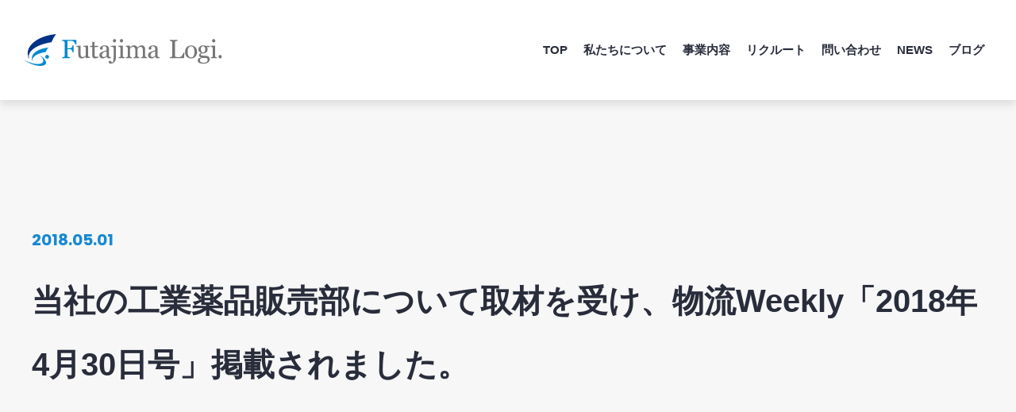

--- FILE ---
content_type: text/html; charset=UTF-8
request_url: https://www.futajima-logi.co.jp/info/%E7%89%A9%E6%B5%81weekly%E3%80%8C2018%E5%B9%B44%E6%9C%8830%E6%97%A5%E5%8F%B7%E3%80%8D%E3%81%AB%E5%BD%93%E7%A4%BE%E3%81%AE%E5%B7%A5%E6%A5%AD%E8%96%AC%E5%93%81%E8%B2%A9%E5%A3%B2%E9%83%A8%E3%81%8C/
body_size: 49197
content:
<!DOCTYPE html>
<html lang="ja">
<head prefix="og: http://ogp.me/ns#">
    <meta charset="UTF-8">
    <meta http-equiv="X-UA-Compatible" content="IE=edge">
    <title>新着情報｜Futajima Logi.</title>
    <meta name="description" content="株式会社Futajima Logi、および二島運輸株式会社についての新着情報です。">
    <meta name="format-detection" content="email=no,telephone=no,address=no">
    <meta name="viewport" content="width=device-width,initial-scale=1.0">

    <link rel="preconnect" href="https://fonts.googleapis.com">
    <link rel="preconnect" href="https://fonts.gstatic.com" crossorigin>
    <link href="https://fonts.googleapis.com/css2?family=Noto+Sans+JP:wght@400;700&family=Poppins:wght@700&display=swap" rel="stylesheet">
    <script src="https://kit.fontawesome.com/76c26deac5.js" crossorigin="anonymous"></script>

    <script type="module" src="https://www.futajima-logi.co.jp/wp-content/themes/monolith_tcd042/assets/js/app.js?1214" defer></script>
    <link rel="stylesheet" href="https://www.futajima-logi.co.jp/wp-content/themes/monolith_tcd042/assets/css/app.css?1207" />
    <link rel="stylesheet" href="https://www.futajima-logi.co.jp/wp-content/themes/monolith_tcd042/assets/css/style.css?1207" />
    <link rel="stylesheet" href="https://www.futajima-logi.co.jp/wp-content/themes/monolith_tcd042/css/style2.css?1207">
    <link rel="stylesheet" href="https://www.futajima-logi.co.jp/wp-content/themes/monolith_tcd042/assets/css/tailwind.css?1207" />

    <meta name='robots' content='max-image-preview:large' />
<link rel="alternate" type="application/rss+xml" title="株式会社Futajima Logi &raquo; フィード" href="https://www.futajima-logi.co.jp/feed/" />
<link rel="alternate" type="application/rss+xml" title="株式会社Futajima Logi &raquo; コメントフィード" href="https://www.futajima-logi.co.jp/comments/feed/" />
<script type="text/javascript">
window._wpemojiSettings = {"baseUrl":"https:\/\/s.w.org\/images\/core\/emoji\/14.0.0\/72x72\/","ext":".png","svgUrl":"https:\/\/s.w.org\/images\/core\/emoji\/14.0.0\/svg\/","svgExt":".svg","source":{"concatemoji":"https:\/\/www.futajima-logi.co.jp\/wp-includes\/js\/wp-emoji-release.min.js?ver=6.2.8"}};
/*! This file is auto-generated */
!function(e,a,t){var n,r,o,i=a.createElement("canvas"),p=i.getContext&&i.getContext("2d");function s(e,t){p.clearRect(0,0,i.width,i.height),p.fillText(e,0,0);e=i.toDataURL();return p.clearRect(0,0,i.width,i.height),p.fillText(t,0,0),e===i.toDataURL()}function c(e){var t=a.createElement("script");t.src=e,t.defer=t.type="text/javascript",a.getElementsByTagName("head")[0].appendChild(t)}for(o=Array("flag","emoji"),t.supports={everything:!0,everythingExceptFlag:!0},r=0;r<o.length;r++)t.supports[o[r]]=function(e){if(p&&p.fillText)switch(p.textBaseline="top",p.font="600 32px Arial",e){case"flag":return s("\ud83c\udff3\ufe0f\u200d\u26a7\ufe0f","\ud83c\udff3\ufe0f\u200b\u26a7\ufe0f")?!1:!s("\ud83c\uddfa\ud83c\uddf3","\ud83c\uddfa\u200b\ud83c\uddf3")&&!s("\ud83c\udff4\udb40\udc67\udb40\udc62\udb40\udc65\udb40\udc6e\udb40\udc67\udb40\udc7f","\ud83c\udff4\u200b\udb40\udc67\u200b\udb40\udc62\u200b\udb40\udc65\u200b\udb40\udc6e\u200b\udb40\udc67\u200b\udb40\udc7f");case"emoji":return!s("\ud83e\udef1\ud83c\udffb\u200d\ud83e\udef2\ud83c\udfff","\ud83e\udef1\ud83c\udffb\u200b\ud83e\udef2\ud83c\udfff")}return!1}(o[r]),t.supports.everything=t.supports.everything&&t.supports[o[r]],"flag"!==o[r]&&(t.supports.everythingExceptFlag=t.supports.everythingExceptFlag&&t.supports[o[r]]);t.supports.everythingExceptFlag=t.supports.everythingExceptFlag&&!t.supports.flag,t.DOMReady=!1,t.readyCallback=function(){t.DOMReady=!0},t.supports.everything||(n=function(){t.readyCallback()},a.addEventListener?(a.addEventListener("DOMContentLoaded",n,!1),e.addEventListener("load",n,!1)):(e.attachEvent("onload",n),a.attachEvent("onreadystatechange",function(){"complete"===a.readyState&&t.readyCallback()})),(e=t.source||{}).concatemoji?c(e.concatemoji):e.wpemoji&&e.twemoji&&(c(e.twemoji),c(e.wpemoji)))}(window,document,window._wpemojiSettings);
</script>
<style type="text/css">
img.wp-smiley,
img.emoji {
	display: inline !important;
	border: none !important;
	box-shadow: none !important;
	height: 1em !important;
	width: 1em !important;
	margin: 0 0.07em !important;
	vertical-align: -0.1em !important;
	background: none !important;
	padding: 0 !important;
}
</style>
	<link rel='stylesheet' id='sbi_styles-css' href='https://www.futajima-logi.co.jp/wp-content/plugins/instagram-feed/css/sbi-styles.min.css?ver=6.0.6' type='text/css' media='all' />
<link rel='stylesheet' id='wp-block-library-css' href='https://www.futajima-logi.co.jp/wp-includes/css/dist/block-library/style.min.css?ver=6.2.8' type='text/css' media='all' />
<link rel='stylesheet' id='classic-theme-styles-css' href='https://www.futajima-logi.co.jp/wp-includes/css/classic-themes.min.css?ver=6.2.8' type='text/css' media='all' />
<style id='global-styles-inline-css' type='text/css'>
body{--wp--preset--color--black: #000000;--wp--preset--color--cyan-bluish-gray: #abb8c3;--wp--preset--color--white: #ffffff;--wp--preset--color--pale-pink: #f78da7;--wp--preset--color--vivid-red: #cf2e2e;--wp--preset--color--luminous-vivid-orange: #ff6900;--wp--preset--color--luminous-vivid-amber: #fcb900;--wp--preset--color--light-green-cyan: #7bdcb5;--wp--preset--color--vivid-green-cyan: #00d084;--wp--preset--color--pale-cyan-blue: #8ed1fc;--wp--preset--color--vivid-cyan-blue: #0693e3;--wp--preset--color--vivid-purple: #9b51e0;--wp--preset--gradient--vivid-cyan-blue-to-vivid-purple: linear-gradient(135deg,rgba(6,147,227,1) 0%,rgb(155,81,224) 100%);--wp--preset--gradient--light-green-cyan-to-vivid-green-cyan: linear-gradient(135deg,rgb(122,220,180) 0%,rgb(0,208,130) 100%);--wp--preset--gradient--luminous-vivid-amber-to-luminous-vivid-orange: linear-gradient(135deg,rgba(252,185,0,1) 0%,rgba(255,105,0,1) 100%);--wp--preset--gradient--luminous-vivid-orange-to-vivid-red: linear-gradient(135deg,rgba(255,105,0,1) 0%,rgb(207,46,46) 100%);--wp--preset--gradient--very-light-gray-to-cyan-bluish-gray: linear-gradient(135deg,rgb(238,238,238) 0%,rgb(169,184,195) 100%);--wp--preset--gradient--cool-to-warm-spectrum: linear-gradient(135deg,rgb(74,234,220) 0%,rgb(151,120,209) 20%,rgb(207,42,186) 40%,rgb(238,44,130) 60%,rgb(251,105,98) 80%,rgb(254,248,76) 100%);--wp--preset--gradient--blush-light-purple: linear-gradient(135deg,rgb(255,206,236) 0%,rgb(152,150,240) 100%);--wp--preset--gradient--blush-bordeaux: linear-gradient(135deg,rgb(254,205,165) 0%,rgb(254,45,45) 50%,rgb(107,0,62) 100%);--wp--preset--gradient--luminous-dusk: linear-gradient(135deg,rgb(255,203,112) 0%,rgb(199,81,192) 50%,rgb(65,88,208) 100%);--wp--preset--gradient--pale-ocean: linear-gradient(135deg,rgb(255,245,203) 0%,rgb(182,227,212) 50%,rgb(51,167,181) 100%);--wp--preset--gradient--electric-grass: linear-gradient(135deg,rgb(202,248,128) 0%,rgb(113,206,126) 100%);--wp--preset--gradient--midnight: linear-gradient(135deg,rgb(2,3,129) 0%,rgb(40,116,252) 100%);--wp--preset--duotone--dark-grayscale: url('#wp-duotone-dark-grayscale');--wp--preset--duotone--grayscale: url('#wp-duotone-grayscale');--wp--preset--duotone--purple-yellow: url('#wp-duotone-purple-yellow');--wp--preset--duotone--blue-red: url('#wp-duotone-blue-red');--wp--preset--duotone--midnight: url('#wp-duotone-midnight');--wp--preset--duotone--magenta-yellow: url('#wp-duotone-magenta-yellow');--wp--preset--duotone--purple-green: url('#wp-duotone-purple-green');--wp--preset--duotone--blue-orange: url('#wp-duotone-blue-orange');--wp--preset--font-size--small: 13px;--wp--preset--font-size--medium: 20px;--wp--preset--font-size--large: 36px;--wp--preset--font-size--x-large: 42px;--wp--preset--spacing--20: 0.44rem;--wp--preset--spacing--30: 0.67rem;--wp--preset--spacing--40: 1rem;--wp--preset--spacing--50: 1.5rem;--wp--preset--spacing--60: 2.25rem;--wp--preset--spacing--70: 3.38rem;--wp--preset--spacing--80: 5.06rem;--wp--preset--shadow--natural: 6px 6px 9px rgba(0, 0, 0, 0.2);--wp--preset--shadow--deep: 12px 12px 50px rgba(0, 0, 0, 0.4);--wp--preset--shadow--sharp: 6px 6px 0px rgba(0, 0, 0, 0.2);--wp--preset--shadow--outlined: 6px 6px 0px -3px rgba(255, 255, 255, 1), 6px 6px rgba(0, 0, 0, 1);--wp--preset--shadow--crisp: 6px 6px 0px rgba(0, 0, 0, 1);}:where(.is-layout-flex){gap: 0.5em;}body .is-layout-flow > .alignleft{float: left;margin-inline-start: 0;margin-inline-end: 2em;}body .is-layout-flow > .alignright{float: right;margin-inline-start: 2em;margin-inline-end: 0;}body .is-layout-flow > .aligncenter{margin-left: auto !important;margin-right: auto !important;}body .is-layout-constrained > .alignleft{float: left;margin-inline-start: 0;margin-inline-end: 2em;}body .is-layout-constrained > .alignright{float: right;margin-inline-start: 2em;margin-inline-end: 0;}body .is-layout-constrained > .aligncenter{margin-left: auto !important;margin-right: auto !important;}body .is-layout-constrained > :where(:not(.alignleft):not(.alignright):not(.alignfull)){max-width: var(--wp--style--global--content-size);margin-left: auto !important;margin-right: auto !important;}body .is-layout-constrained > .alignwide{max-width: var(--wp--style--global--wide-size);}body .is-layout-flex{display: flex;}body .is-layout-flex{flex-wrap: wrap;align-items: center;}body .is-layout-flex > *{margin: 0;}:where(.wp-block-columns.is-layout-flex){gap: 2em;}.has-black-color{color: var(--wp--preset--color--black) !important;}.has-cyan-bluish-gray-color{color: var(--wp--preset--color--cyan-bluish-gray) !important;}.has-white-color{color: var(--wp--preset--color--white) !important;}.has-pale-pink-color{color: var(--wp--preset--color--pale-pink) !important;}.has-vivid-red-color{color: var(--wp--preset--color--vivid-red) !important;}.has-luminous-vivid-orange-color{color: var(--wp--preset--color--luminous-vivid-orange) !important;}.has-luminous-vivid-amber-color{color: var(--wp--preset--color--luminous-vivid-amber) !important;}.has-light-green-cyan-color{color: var(--wp--preset--color--light-green-cyan) !important;}.has-vivid-green-cyan-color{color: var(--wp--preset--color--vivid-green-cyan) !important;}.has-pale-cyan-blue-color{color: var(--wp--preset--color--pale-cyan-blue) !important;}.has-vivid-cyan-blue-color{color: var(--wp--preset--color--vivid-cyan-blue) !important;}.has-vivid-purple-color{color: var(--wp--preset--color--vivid-purple) !important;}.has-black-background-color{background-color: var(--wp--preset--color--black) !important;}.has-cyan-bluish-gray-background-color{background-color: var(--wp--preset--color--cyan-bluish-gray) !important;}.has-white-background-color{background-color: var(--wp--preset--color--white) !important;}.has-pale-pink-background-color{background-color: var(--wp--preset--color--pale-pink) !important;}.has-vivid-red-background-color{background-color: var(--wp--preset--color--vivid-red) !important;}.has-luminous-vivid-orange-background-color{background-color: var(--wp--preset--color--luminous-vivid-orange) !important;}.has-luminous-vivid-amber-background-color{background-color: var(--wp--preset--color--luminous-vivid-amber) !important;}.has-light-green-cyan-background-color{background-color: var(--wp--preset--color--light-green-cyan) !important;}.has-vivid-green-cyan-background-color{background-color: var(--wp--preset--color--vivid-green-cyan) !important;}.has-pale-cyan-blue-background-color{background-color: var(--wp--preset--color--pale-cyan-blue) !important;}.has-vivid-cyan-blue-background-color{background-color: var(--wp--preset--color--vivid-cyan-blue) !important;}.has-vivid-purple-background-color{background-color: var(--wp--preset--color--vivid-purple) !important;}.has-black-border-color{border-color: var(--wp--preset--color--black) !important;}.has-cyan-bluish-gray-border-color{border-color: var(--wp--preset--color--cyan-bluish-gray) !important;}.has-white-border-color{border-color: var(--wp--preset--color--white) !important;}.has-pale-pink-border-color{border-color: var(--wp--preset--color--pale-pink) !important;}.has-vivid-red-border-color{border-color: var(--wp--preset--color--vivid-red) !important;}.has-luminous-vivid-orange-border-color{border-color: var(--wp--preset--color--luminous-vivid-orange) !important;}.has-luminous-vivid-amber-border-color{border-color: var(--wp--preset--color--luminous-vivid-amber) !important;}.has-light-green-cyan-border-color{border-color: var(--wp--preset--color--light-green-cyan) !important;}.has-vivid-green-cyan-border-color{border-color: var(--wp--preset--color--vivid-green-cyan) !important;}.has-pale-cyan-blue-border-color{border-color: var(--wp--preset--color--pale-cyan-blue) !important;}.has-vivid-cyan-blue-border-color{border-color: var(--wp--preset--color--vivid-cyan-blue) !important;}.has-vivid-purple-border-color{border-color: var(--wp--preset--color--vivid-purple) !important;}.has-vivid-cyan-blue-to-vivid-purple-gradient-background{background: var(--wp--preset--gradient--vivid-cyan-blue-to-vivid-purple) !important;}.has-light-green-cyan-to-vivid-green-cyan-gradient-background{background: var(--wp--preset--gradient--light-green-cyan-to-vivid-green-cyan) !important;}.has-luminous-vivid-amber-to-luminous-vivid-orange-gradient-background{background: var(--wp--preset--gradient--luminous-vivid-amber-to-luminous-vivid-orange) !important;}.has-luminous-vivid-orange-to-vivid-red-gradient-background{background: var(--wp--preset--gradient--luminous-vivid-orange-to-vivid-red) !important;}.has-very-light-gray-to-cyan-bluish-gray-gradient-background{background: var(--wp--preset--gradient--very-light-gray-to-cyan-bluish-gray) !important;}.has-cool-to-warm-spectrum-gradient-background{background: var(--wp--preset--gradient--cool-to-warm-spectrum) !important;}.has-blush-light-purple-gradient-background{background: var(--wp--preset--gradient--blush-light-purple) !important;}.has-blush-bordeaux-gradient-background{background: var(--wp--preset--gradient--blush-bordeaux) !important;}.has-luminous-dusk-gradient-background{background: var(--wp--preset--gradient--luminous-dusk) !important;}.has-pale-ocean-gradient-background{background: var(--wp--preset--gradient--pale-ocean) !important;}.has-electric-grass-gradient-background{background: var(--wp--preset--gradient--electric-grass) !important;}.has-midnight-gradient-background{background: var(--wp--preset--gradient--midnight) !important;}.has-small-font-size{font-size: var(--wp--preset--font-size--small) !important;}.has-medium-font-size{font-size: var(--wp--preset--font-size--medium) !important;}.has-large-font-size{font-size: var(--wp--preset--font-size--large) !important;}.has-x-large-font-size{font-size: var(--wp--preset--font-size--x-large) !important;}
.wp-block-navigation a:where(:not(.wp-element-button)){color: inherit;}
:where(.wp-block-columns.is-layout-flex){gap: 2em;}
.wp-block-pullquote{font-size: 1.5em;line-height: 1.6;}
</style>
<link rel='stylesheet' id='add_css-css' href='https://www.futajima-logi.co.jp/wp-content/themes/monolith_tcd042/assets/css/add-style.css?time=1769031887&#038;ver=1.4.0' type='text/css' media='all' />
<link rel='stylesheet' id='add_css_sp-css' href='https://www.futajima-logi.co.jp/wp-content/themes/monolith_tcd042/assets/css/add-style_sp.css?time=1769031887&#038;ver=1.4.0' type='text/css' media='all' />
<link rel="https://api.w.org/" href="https://www.futajima-logi.co.jp/wp-json/" /><link rel="canonical" href="https://www.futajima-logi.co.jp/info/%e7%89%a9%e6%b5%81weekly%e3%80%8c2018%e5%b9%b44%e6%9c%8830%e6%97%a5%e5%8f%b7%e3%80%8d%e3%81%ab%e5%bd%93%e7%a4%be%e3%81%ae%e5%b7%a5%e6%a5%ad%e8%96%ac%e5%93%81%e8%b2%a9%e5%a3%b2%e9%83%a8%e3%81%8c/" />
<link rel='shortlink' href='https://www.futajima-logi.co.jp/?p=802' />
<link rel="alternate" type="application/json+oembed" href="https://www.futajima-logi.co.jp/wp-json/oembed/1.0/embed?url=https%3A%2F%2Fwww.futajima-logi.co.jp%2Finfo%2F%25e7%2589%25a9%25e6%25b5%2581weekly%25e3%2580%258c2018%25e5%25b9%25b44%25e6%259c%258830%25e6%2597%25a5%25e5%258f%25b7%25e3%2580%258d%25e3%2581%25ab%25e5%25bd%2593%25e7%25a4%25be%25e3%2581%25ae%25e5%25b7%25a5%25e6%25a5%25ad%25e8%2596%25ac%25e5%2593%2581%25e8%25b2%25a9%25e5%25a3%25b2%25e9%2583%25a8%25e3%2581%258c%2F" />
<link rel="alternate" type="text/xml+oembed" href="https://www.futajima-logi.co.jp/wp-json/oembed/1.0/embed?url=https%3A%2F%2Fwww.futajima-logi.co.jp%2Finfo%2F%25e7%2589%25a9%25e6%25b5%2581weekly%25e3%2580%258c2018%25e5%25b9%25b44%25e6%259c%258830%25e6%2597%25a5%25e5%258f%25b7%25e3%2580%258d%25e3%2581%25ab%25e5%25bd%2593%25e7%25a4%25be%25e3%2581%25ae%25e5%25b7%25a5%25e6%25a5%25ad%25e8%2596%25ac%25e5%2593%2581%25e8%25b2%25a9%25e5%25a3%25b2%25e9%2583%25a8%25e3%2581%258c%2F&#038;format=xml" />

<link rel="stylesheet" href="https://www.futajima-logi.co.jp/wp-content/themes/monolith_tcd042/css/design-plus.css?ver=1.1">
<link rel="stylesheet" href="https://www.futajima-logi.co.jp/wp-content/themes/monolith_tcd042/css/sns-botton.css?ver=1.1">
<link rel="stylesheet" href="https://fonts.googleapis.com/css?family=Roboto:100,300">
<link rel="stylesheet" media="screen and (max-width:770px)" href="https://www.futajima-logi.co.jp/wp-content/themes/monolith_tcd042/css/responsive.css?ver=1.1">
<link rel="stylesheet" media="screen and (max-width:770px)" href="https://www.futajima-logi.co.jp/wp-content/themes/monolith_tcd042/css/footer-bar.css?ver=1.1">

<script src="https://www.futajima-logi.co.jp/wp-content/themes/monolith_tcd042/js/jquery.easing.1.3.js?ver=1.1"></script>
<script src="https://www.futajima-logi.co.jp/wp-content/themes/monolith_tcd042/js/jscript.js?ver=1.1"></script>
<script src="https://www.futajima-logi.co.jp/wp-content/themes/monolith_tcd042/js/footer-bar.js?ver=1.1"></script>
<script src="https://www.futajima-logi.co.jp/wp-content/themes/monolith_tcd042/js/comment.js?ver=1.1"></script>
<script src="https://www.futajima-logi.co.jp/wp-content/themes/monolith_tcd042/js/header_fix.js?ver=1.1"></script>

<style type="text/css">
body, input, textarea { font-family: "Segoe UI", Verdana, "游ゴシック", YuGothic, "Hiragino Kaku Gothic ProN", Meiryo, sans-serif; }
.rich_font { font-weight:500; font-family: "Times New Roman" , "游明朝" , "Yu Mincho" , "游明朝体" , "YuMincho" , "ヒラギノ明朝 Pro W3" , "Hiragino Mincho Pro" , "HiraMinProN-W3" , "HGS明朝E" , "ＭＳ Ｐ明朝" , "MS PMincho" , serif; }

body { font-size:15px; }

.pc #header .logo { font-size:21px; }
.pc #footer_top .logo { font-size:21px; }
.mobile #header .logo { font-size:18px; }

#blog_list li .image img, #related_post li a.image img, .styled_post_list1 .image img, #recent_news .image img, .project_list_widget .image img, .index_box_list .image img, #project_list .image img, #previous_next_post .image img {
  -webkit-transition: all 0.75s ease; -moz-transition: all 0.75s ease; transition: all 0.75s ease;
  -webkit-transform: scale(1); -moz-transform: scale(1); -ms-transform: scale(1); -o-transform: scale(1); transform: scale(1);
  -webkit-backface-visibility:hidden; backface-visibility:hidden;
}
#blog_list li .image:hover img, #related_post li a.image:hover img, .styled_post_list1 .image:hover img, #recent_news .image:hover img, .project_list_widget .image:hover img, .index_box_list .image:hover img, #project_list .image:hover img, #previous_next_post .image:hover img {
  -webkit-transform: scale(1.2); -moz-transform: scale(1.2); -ms-transform: scale(1.2); -o-transform: scale(1.2); transform: scale(1.2);
}

.pc #global_menu > ul > li > a { color:#333333; }

#post_title { font-size:30px; }
.post_content { font-size:15px; }

a:hover, #comment_header ul li a:hover, .pc #global_menu > ul > li.active > a, .pc #global_menu li.current-menu-item > a, .pc #global_menu > ul > li > a:hover, #header_logo .logo a:hover, #bread_crumb li.home a:hover:before, #bread_crumb li a:hover,
 #archive_news_list li a .entry-date, #related_post li .title a:hover, #comment_headline, #footer_widget .footer_headline, .index_news_list ol a .entry-date, .footer_menu li:first-child a, .footer_menu li:only-child a, .color_headline, #project_title, #project_list .title span.project_title, .post_content a
  { color:#004EA2; }

.post_content a:hover
{ color:#00A0E9; }

.pc #global_menu ul ul a, #return_top a:hover, .next_page_link a:hover, .collapse_category_list li a:hover .count, .slick-arrow:hover, #blog_list .category a:hover, #index_blog .index_blog_link:hover, #footer_address .button:hover, #post_meta_top .category a:hover,
 #archive_news_list .headline, .side_headline, #previous_next_page a:hover, .page_navi a:hover, .page_navi span.current, .page_navi p.back a:hover, .collapse_category_list li a:hover .count, .mobile #global_menu li a:hover,
  #wp-calendar td a:hover, #wp-calendar #prev a:hover, #wp-calendar #next a:hover, .widget_search #search-btn input:hover, .widget_search #searchsubmit:hover, .side_widget.google_search #searchsubmit:hover,
   #submit_comment:hover, #comment_header ul li a:hover, #comment_header ul li.comment_switch_active a, #comment_header #comment_closed p, #post_pagination a:hover, #post_pagination p, a.menu_button:hover, .mobile .footer_menu a:hover, .mobile #footer_menu_bottom li a:hover, .project_pager a:hover
    { background-color:#004EA2; }

.pc #global_menu ul ul a:hover, .index_news_list a.archive_link:hover
 { background-color:#00A0E9; }

#recent_news .headline, .index_news_list .headline, #blog_list .date, #post_meta_top .date, #related_post
 { background-color:#333333; }

.index_news_list a.archive_link, #index_blog .index_blog_link, .page_navi p.back a
{ background-color:#BBBBBB; }

#comment_textarea textarea:focus, #guest_info input:focus, #comment_header ul li a:hover, #comment_header ul li.comment_switch_active a, #comment_header #comment_closed p, #post_meta_top .category a:hover, #project_catgory_sort .current-cat, #project_catgory_sort li:hover, #project_catgory_sort .current-cat:last-child, #post_pagination p, #post_pagination a:hover, .page_navi span.current, .page_navi a:hover
 { border-color:#004EA2; }
#project_catgory_sort .current-cat + li, #project_catgory_sort li:hover + li, .page_navi .current-cat + li a
{ border-left-color:#004EA2; }

@media screen and (max-width:600px) {
  #project_catgory_sort .current-cat { border-right-color:#004EA2!important; }
}

#comment_header ul li.comment_switch_active a:after, #comment_header #comment_closed p:after
 { border-color:#004EA2 transparent transparent transparent; }

.collapse_category_list li a:before
 { border-color: transparent transparent transparent #004EA2; }


#site_loader_spinner { border:4px solid rgba(0,78,162,0.2); border-top-color:#004EA2; }


</style>





<style type="text/css"></style><link rel="icon" href="https://www.futajima-logi.co.jp/wp-content/uploads/2018/04/cropped--32x32.png" sizes="32x32" />
<link rel="icon" href="https://www.futajima-logi.co.jp/wp-content/uploads/2018/04/cropped--192x192.png" sizes="192x192" />
<link rel="apple-touch-icon" href="https://www.futajima-logi.co.jp/wp-content/uploads/2018/04/cropped--180x180.png" />
<meta name="msapplication-TileImage" content="https://www.futajima-logi.co.jp/wp-content/uploads/2018/04/cropped--270x270.png" />
</head>
<body id="body" class="info-template-default single single-info postid-802 p-news-s fix_top mobile_header_fix">

<script>window.LoadedPromise = new Promise(resolve => {function fire () {resolve();window.removeEventListener('load', fire, false);};window.addEventListener('load', fire, false);});window.DOMContentLoadedPromise = new Promise(resolve => {function fire () {resolve();document.removeEventListener('DOMContentLoaded', fire, false);};document.addEventListener('DOMContentLoaded', fire, false);});//loaderが動かないときに強制解除(10秒)setTimeout(function(){document.querySelector(".is-preLoading").classList.remove('is-preLoading')}, 10*1000)</script>
<svg xmlns="http://www.w3.org/2000/svg" class="svgload"><defs><symbol viewBox="0 0 28.19 28.71" id="icon_instagram" fill="currentColor"><path d="M20.8,28.71H7.4c-.31-.06-.61-.12-.92-.19C2.66,27.76-.07,24.37,0,20.48,0,16.33,0,12.19,0,8.04,.02,4.65,2.17,1.63,5.38,.51c.65-.22,1.34-.34,2.02-.51h13.4c.09,.05,.19,.08,.29,.11,4.13,.49,7.21,4.04,7.1,8.2,0,4.1,0,8.2,0,12.3,0,3.63-2.42,6.81-5.92,7.78-.49,.13-.99,.21-1.48,.33ZM2.81,14.33c0,2.02,0,4.04,0,6.06-.12,2.91,2.15,5.36,5.05,5.48,.09,0,.19,0,.28,0,3.95,.05,7.91,.05,11.87,0,2.92,.05,5.32-2.28,5.37-5.2,0-.08,0-.17,0-.25,0-4.02,0-8.04,0-12.06,.13-2.92-2.13-5.38-5.05-5.51-.11,0-.21,0-.32,0-3.93-.05-7.87-.05-11.8,0-2.92-.06-5.34,2.25-5.41,5.17,0,.13,0,.25,0,.38,0,1.98,0,3.95,0,5.93h0Z"/><path d="M14.05,21.7c-4.05-.03-7.32-3.34-7.29-7.39,.03-4.05,3.34-7.32,7.39-7.29,4.05,.03,7.32,3.34,7.29,7.39v.05c-.03,4.03-3.31,7.27-7.34,7.25h-.06Zm5.17-7.41c-.04-2.83-2.36-5.1-5.19-5.06-2.83,.04-5.1,2.36-5.06,5.19,.04,2.83,2.36,5.1,5.19,5.06h.02c2.82-.07,5.06-2.38,5.04-5.19h0Z"/><path d="M21.69,5.12c.9,0,1.63,.71,1.64,1.61,0,.9-.71,1.63-1.61,1.64-.9,0-1.63-.71-1.64-1.61h0c0-.9,.72-1.63,1.61-1.64Z"/></symbol><symbol viewBox="0 0 28.94 28.77" id="icon_fb" fill="currentColor"><path d="M16.73,28.75c0-.13-.02-.26-.02-.39,0-3.06,0-6.12,0-9.18q0-.48,.48-.48c.86,0,1.71,0,2.57-.01,.12,0,.33-.11,.34-.2,.23-1.3,.43-2.61,.64-3.96-.17,0-.3-.02-.43-.02-1.06,0-2.12-.01-3.18,0-.34,0-.43-.11-.42-.44,.02-.77,0-1.54,.02-2.31-.06-.78,.33-1.53,1.02-1.91,.41-.18,.84-.29,1.28-.32,.5-.04,1.01-.04,1.52-.02,.26,0,.37-.06,.36-.34-.01-.96,0-1.93,0-2.89,0-.2-.05-.32-.26-.35-1.42-.27-2.88-.31-4.31-.12-2.18,.32-3.84,2.11-4.01,4.3-.12,1.28-.07,2.57-.09,3.86,0,.53,0,.53-.53,.53-.93,0-1.86,0-2.78,0-.28,0-.38,.08-.38,.37,.01,1.14,.01,2.29,0,3.43,0,.29,.08,.4,.39,.4,.99-.02,1.98,0,2.96,0,.24,0,.34,.08,.34,.33,0,3.17,0,6.34,0,9.51,0,.07-.01,.14-.03,.21C5.49,27.77,.41,22.2,.03,15.43-.49,7.45,5.54,.56,13.52,.03c7.98-.53,14.87,5.51,15.39,13.49,.49,7.47-4.79,14.08-12.18,15.25v-.02Z"/></symbol><symbol viewBox="0 0 18 18" id="icon_dots" fill="currentColor"><rect width="4" height="4" rx="1" ry="1"/><rect y="7" width="4" height="4" rx="1" ry="1"/><rect y="14" width="4" height="4" rx="1" ry="1"/><rect x="7" width="4" height="4" rx="1" ry="1"/><rect x="7" y="7" width="4" height="4" rx="1" ry="1"/><rect x="7" y="14" width="4" height="4" rx="1" ry="1"/><rect x="14" width="4" height="4" rx="1" ry="1"/><rect x="14" y="7" width="4" height="4" rx="1" ry="1"/><rect x="14" y="14" width="4" height="4" rx="1" ry="1"/></symbol><symbol viewBox="0 0 25 10" id="icon_arrow" fill="currentColor"><polygon class="d" points="25 5 14 0 14 4 0 4 0 6 14 6 14 10 25 5"/></symbol><symbol viewBox="0 0 6480.49 5429.83" id="bg_pagetitle"><defs><linearGradient id="linear_gradient_bg_pagetitle" x1="0.76" y1="0.032" x2="-0.149" y2="1.065" gradientUnits="objectBoundingBox"><stop offset="0.061" stop-color="#003288"/><stop offset="0.578" stop-color="#002366"/></linearGradient></defs><path d="M5373.71,1681.56C5661.34,1068.8,6035.86,504.26,6480.49,0,2960.31,62.94,155.12,1634.6,6.08,3759.49c-40.56,578.34,123.17,1142.71,447.96,1670.34-185.95-319.1-275.78-650.07-252.27-985.27,101.43-1446.13,2262.05-2527.47,5171.93-2763.01"fill="url(#linear_gradient_bg_pagetitle)"/></symbol><symbol viewBox="0 0 40.41 30.44" id="icon_book" fill="currentColor"><path d="M20.21,30.44c-.46,0-.92-.07-1.36-.2-2.33-.68-4.72-1.12-7.13-1.33-1.17-.1-2.21-.16-3.19-.16-.73,0-1.45,.03-2.12,.09-1.9,.08-3.76,.57-5.46,1.43-.11,.07-.24,.11-.38,.11-.34,0-.57-.3-.57-.75,0-7.07,0-25.46,0-25.46v-.47c0-.36,0-.73,0-1.1-.03-.3,.14-.58,.41-.7C1.65,1.23,3.01,.76,4.41,.53,6.33,.18,8.28,0,10.23,0c2.78,0,5.54,.39,8.21,1.16,.67,.21,1.32,.46,1.95,.76,.27,.12,.53,.23,.79,.34,.33,.12,.53,.45,.48,.8,0,5.14,0,10.28,0,15.43v6.92c0,.45-.23,.73-.59,.73s-.59-.29-.59-.74v-2.27c0-5.96,0-12.71,0-19.27,.04-.39-.2-.76-.57-.89-1.75-.74-3.6-1.22-5.48-1.45-1.36-.19-2.74-.28-4.12-.27-.54,0-1.11,.01-1.67,.04-2.32,.05-4.61,.47-6.8,1.27-.44,.12-.72,.54-.67,.99,.01,6.86,.01,13.97,.01,20.25v4.59c0,.08,.04,.16,.1,.21,.05,.03,.1,.05,.16,.05,.02,0,.05,0,.07,0,.21-.06,.42-.11,.63-.17h.04c.45-.14,.92-.26,1.38-.38,1.44-.32,2.9-.48,4.38-.48,.22,0,.43,0,.65,0,3.6,0,7.19,.51,10.65,1.51,.3,.08,.6,.12,.91,.12,.39,0,.78-.05,1.16-.16,2.53-.71,5.13-1.16,7.75-1.37,1.1-.08,2.01-.12,2.86-.12,.89,0,1.78,.05,2.66,.15,.91,.13,1.82,.31,2.72,.53h.03c.38,.09,.75,.18,1.13,.26,.08,.02,.17,.05,.25,.08,.06,.02,.11,.04,.18,.06,.03,0,.06,.01,.08,.01,.05,0,.1-.02,.15-.05,.07-.05,.11-.12,.11-.2v-.16c.01-.11,.02-.21,.02-.31v-5.2c0-6.43,0-12.86,0-19.3,.03-.4-.21-.77-.59-.89-1.48-.59-3.03-.98-4.62-1.14-1.04-.13-2.09-.2-3.15-.2-.83,0-1.67,.05-2.49,.14-.98,.12-1.95,.32-2.89,.52h-.05c-.37,.09-.74,.16-1.11,.24-.11,.03-.22,.06-.33,.1-.08,.03-.15,.05-.22,.07-.05,.01-.11,.02-.17,.02-.33,0-.61-.25-.62-.58,0-.1,.02-.2,.06-.29,.07-.13,.18-.23,.33-.28,.72-.25,1.38-.43,2.01-.57C27.17,.2,28.97,0,30.77,.01c.85,0,1.75,.04,2.65,.12,2.18,.11,4.31,.66,6.26,1.62,.2,.12,.38,.27,.54,.44,.06,.06,.12,.12,.19,.18V29.99c-.26,.35-.42,.4-.55,.4-.21-.02-.4-.09-.58-.2-1.39-.69-2.89-1.11-4.44-1.25-1-.12-2.01-.18-3.02-.17-1.08,0-2.21,.06-3.45,.18-2.31,.22-4.59,.65-6.81,1.31-.44,.13-.9,.2-1.36,.2"/></symbol><symbol viewBox="0 0 66.09 38.14" id="icon_mail" fill="currentColor"><rect fill="#ffffff" x="4.19" y="6.85" width="37.66" height="24.45" transform="translate(-5.13 9.02) rotate(-19.99)"/><path d="M9.5,38.14c-.48,0-.91-.3-1.08-.75L.07,14.41c-.22-.59,.09-1.25,.68-1.47L36.14,.07c.59-.22,1.25,.09,1.47,.69l8.36,22.98c.22,.59-.09,1.25-.68,1.47h0L9.9,38.07c-.13,.05-.26,.07-.39,.07M2.62,14.7l7.57,20.82,33.23-12.09L35.85,2.62,2.62,14.7Z"/><path fill="#ffffff" d="M21.45,14.76l23.44,9.36L9.5,36.99,21.45,14.76Z"/><path d="M9.5,38.14c-.63,0-1.15-.51-1.15-1.15,0-.19,.05-.38,.14-.54L20.44,14.22c.28-.51,.89-.74,1.44-.52l23.44,9.36c.59,.23,.87,.9,.64,1.49-.12,.3-.37,.54-.67,.65L9.9,38.07c-.13,.05-.26,.07-.39,.07m12.47-21.93l-10.04,18.68,29.74-10.82-19.7-7.87Z"/><path fill="#ffffff" d="M24.59,23.38L1.15,14.02,36.54,1.15l-11.95,22.23Z"/><path d="M24.59,24.53c-.15,0-.29-.03-.42-.08L.72,15.08c-.59-.23-.87-.9-.64-1.49,.12-.3,.37-.54,.67-.65L36.14,.07c.6-.22,1.25,.09,1.47,.69,.11,.31,.09,.65-.07,.93l-11.94,22.23c-.2,.37-.59,.6-1.01,.6M4.36,14.07l19.7,7.87L34.1,3.25,4.36,14.07Z"/><path d="M59.53,19.93h-11.33c-.63,0-1.15-.51-1.15-1.15s.51-1.15,1.15-1.15h11.33c.63,0,1.15,.51,1.15,1.15s-.51,1.15-1.15,1.15h0"/><path d="M64.95,24.72h-14.32c-.63,0-1.15-.51-1.15-1.15s.51-1.15,1.15-1.15h14.32c.63,0,1.15,.51,1.15,1.15s-.51,1.15-1.15,1.15h0"/><path d="M58.65,29.5h-11.33c-.63,0-1.15-.51-1.15-1.15s.51-1.15,1.15-1.15h11.33c.63,0,1.15,.51,1.15,1.15,0,.63-.51,1.15-1.15,1.15"/><path d="M55.36,34.29h-14.32c-.63,0-1.15-.51-1.15-1.15s.51-1.15,1.15-1.15h14.32c.63,0,1.15,.51,1.15,1.15s-.51,1.15-1.15,1.15h0"/></symbol><symbol viewBox="0 0 27.1 34.22" id="icon_file" fill="currentColor"><path d="M19.62,34.22H.88c-.49,0-.88-.4-.88-.88V.88C0,.4,.4,0,.88,0H26.22c.49,0,.88,.4,.88,.88V26.73c0,.23-.09,.46-.26,.62l-6.6,6.6c-.17,.17-.39,.26-.62,.26m-17.85-1.77H19.25l6.08-6.08V1.77H1.77v30.68h0Z"/><path d="M14.9,7.25H4.55c-.49-.02-.87-.43-.85-.91,.02-.46,.39-.84,.85-.85H14.9c.49,.02,.87,.43,.85,.91-.02,.46-.39,.84-.85,.85"/><path d="M20.76,11.05H4.55c-.49,.02-.9-.37-.91-.85-.02-.49,.37-.9,.85-.91H20.76c.49,.02,.87,.43,.85,.91-.02,.46-.39,.84-.85,.85"/><path d="M22.55,14.85H4.55c-.49-.02-.87-.43-.85-.91,.02-.46,.39-.84,.85-.85H22.55c.49-.02,.9,.37,.91,.85,.02,.49-.37,.9-.85,.91h-.06"/><path d="M20.76,18.58H4.55c-.49-.02-.87-.43-.85-.91,.02-.46,.39-.84,.85-.85H20.76c.49-.02,.9,.37,.91,.85,.02,.49-.37,.9-.85,.91h-.06"/><path d="M15.56,22.35H5.43c-.49,.02-.9-.37-.91-.85-.02-.49,.37-.9,.85-.91H15.56c.49-.02,.9,.37,.91,.85,.02,.49-.37,.9-.85,.91h-.06"/><path d="M19.62,33.33v-6.6h6.6l-6.6,6.6Z"/><path d="M19.62,34.21c-.49,0-.88-.4-.88-.88v-6.6c0-.49,.4-.88,.88-.88h6.6c.49,0,.88,.4,.88,.89,0,.23-.09,.46-.26,.62l-6.6,6.6c-.17,.17-.39,.26-.62,.26m.88-6.6v3.58l3.58-3.58h-3.58Z"/></symbol></defs></svg>
<div class="g-loaderWindow">
    <div class="g-loaderWindow__inner">
        <div class="o-loader"></div>
    </div>
</div>

<div class="g-header">
    <div class="g-header__inner">
        <div class="g-header__logo">
                        <a href="https://www.futajima-logi.co.jp/">
                <img src="https://www.futajima-logi.co.jp/wp-content/themes/monolith_tcd042/assets/images/logo.svg" alt="Futajima Logi.">
            </a>
                    </div>
        <div class="g-header__navi">
            <ul>
                <li><a href="https://www.futajima-logi.co.jp/" class="__item "><span>TOP</span></a></li>
                <li><a href="https://www.futajima-logi.co.jp/about" class="__item "><span>私たちについて</span></a></li>
                <li><a href="https://www.futajima-logi.co.jp/transport" class="__item js-subheader "><span>事業内容</span></a></li>
                <li><a href="https://www.futajima-logi.co.jp/recruit" class="__item"><span>リクルート</span></a></li>
                <li><a href="https://www.futajima-logi.co.jp/contact" class="__item"><span>問い合わせ</span></a></li>
                <li><a href="https://www.futajima-logi.co.jp/info" class="__item"><span>NEWS</span></a></li>
                <li><a href="https://www.futajima-logi.co.jp/blog-all" class="__item"><span>ブログ</span></a></li>
            </ul>
        </div>
        <div class="g-header__button">
            <div class="o-header-naviButton"><span></span><span></span><span></span></div>
        </div>
    </div>
</div>
<div class="g-header-submenu js-subheader">
    <div class="g-header-submenu__inner">
        <div class="m-header-submenu">
            <div class="m-header-submenu__item">
                <div class="__stitle">事業内容</div>
            </div>
            <div class="m-header-submenu__item">
                <div class="__tree">
                    <div class="__tree-title">
                        <!-- <a href="https://www.futajima-logi.co.jp/transport">運輸部<span class="__s">運輸課</span></a> -->
                        運輸部
                    </div>
                    <ul class="__tree-list">
                        <li><a href="https://www.futajima-logi.co.jp/transport">運輸課</a></li>
                        <li><a href="https://www.futajima-logi.co.jp/transport/marine">海上コンテナ課</a></li>
                        <li><a href="https://www.futajima-logi.co.jp/transport/land">陸送課</a></li>
                    </ul>
                </div>
            </div>
            <div class="m-header-submenu__item">
                <div class="__tree">
                    <div class="__tree-title">
                        <!-- <a href="https://www.futajima-logi.co.jp/warehouse">倉庫部<span class="__s">倉庫課</span></a> -->
                        倉庫部
                    </div>
                    <ul class="__tree-list">
                        <li><a href="https://www.futajima-logi.co.jp/warehouse">倉庫課</a></li>
                        <li><a href="https://www.futajima-logi.co.jp/warehouse">工業薬品販売課</a></li>
                        <!-- <li><a href="https://www.futajima-logi.co.jp/warehouse/industrial-chemicals">工業薬品販売課</a></li> -->
                    </ul>
                </div>
            </div>
            <div class="m-header-submenu__item">
                <div class="__tree">
                    <div class="__tree-title">
                        <!-- <a href="https://www.futajima-logi.co.jp/floop">F-LOOP<span class="__s">ボディプリント</span></a> -->
                        F-LOOP
                    </div>
                    <ul class="__tree-list">
                        <li><a href="https://www.futajima-logi.co.jp/floop">ボディプリント</a></li>
                        <li><a href="https://www.futajima-logi.co.jp/floop">自動車販売事業</a></li>
                        <li><a href="http://20241019.jimdofree.com/" target="_blank">トラック カーゴ デッキ システム（TCDS）</a></li>
                    </ul>
                </div>
            </div>
        </div>
    </div>
</div>

<div class="g-sp-cover"></div>

<div class="g-sp-menu">
    <div class="g-sp-menu__wrap">
        <div class="g-sp-menu__close">
            <span></span><span></span>
        </div>
        <div class="g-sp-menu__inner">
            <ul class="g-sp-menu__navi">
                <li><a href="https://www.futajima-logi.co.jp/" class="__item"><span>TOP</span></a></li>
                <li><a href="https://www.futajima-logi.co.jp/about" class="__item "><span>私たちについて</span></a></li>
                <li>
                    <a href="#" class="__item js-subheader"><span>事業内容</span></a>
                    <div class="__tree">
                        <div class="__tree-title">
                            <!-- <a href="https://www.futajima-logi.co.jp/transport">運輸部<span class="__s">運輸課</span></a> -->
                            運輸部
                        </div>
                        <ul class="__tree-list">
                            <li><a href="https://www.futajima-logi.co.jp/transport">運輸課</a></li>
                            <li><a href="https://www.futajima-logi.co.jp/transport/marine">海上コンテナ課</a></li>
                            <li><a href="https://www.futajima-logi.co.jp/transport/land">陸送課</a></li>
                        </ul>
                    </div>
                    <div class="__tree">
                        <div class="__tree-title">
                            <!-- <a href="https://www.futajima-logi.co.jp/warehouse">倉庫部<span class="__s">倉庫課</span></a> -->
                            倉庫部
                        </div>
                        <ul class="__tree-list">
                            <li><a href="https://www.futajima-logi.co.jp/warehouse">倉庫課</a></li>
                            <li><a href="https://www.futajima-logi.co.jp/warehouse">工業薬品販売課</a></li>
                        </ul>
                    </div>
                    <div class="__tree">
                        <div class="__tree-title">
                            <!-- <a href="https://www.futajima-logi.co.jp/floop">F-LOOP<span class="__s">ボディプリント</span></a> -->
                            F-LOOP
                        </div>
                        <ul class="__tree-list">
                            <li><a href="https://www.futajima-logi.co.jp/floop">ボディプリント</a></li>
                            <li><a href="https://www.futajima-logi.co.jp/floop">自動車販売事業</a></li>
                            <li><a href="http://20241019.jimdofree.com/" target="_blank">トラック カーゴ デッキ システム（TCDS）</a></li>
                        </ul>
                    </div>
                </li>
                <li><a href="https://www.futajima-logi.co.jp/recruit" class="__item "><span>リクルート</span></a></li>
                <li><a href="https://www.futajima-logi.co.jp/contact" class="__item "><span>問い合わせ</span></a></li>
                <li><a href="https://www.futajima-logi.co.jp/info" class="__item "><span>NEWS</span></a></li>
                <li><a href="https://www.futajima-logi.co.jp/blog-all" class="__item "><span>ブログ</span></a></li>
            </ul>
        </div>
    </div>
</div>

<div class="l-header-spacer"></div>


<section class="t-news_s">
    <div class="l-container" style="--container-width: 1480px;">

      <div class="date">
        2018.05.01      </div>
      <h2 class="title">
        当社の工業薬品販売部について取材を受け、物流Weekly「2018年4月30日号」掲載されました。      </h2>
      <div class="border"></div>

      <div class="txt">
              </div>

      <div class="sns">
        <div class="item"><a href="https://www.facebook.com/futajimalogi/" target="_blank">
          <img src="https://www.futajima-logi.co.jp/wp-content/themes/monolith_tcd042/assets/images/news/ico_fb.webp" />Facebook
        </a></div>
        <div class="item"><a href="https://www.instagram.com/floop_designtrack/" target="_blank">
          <img src="https://www.futajima-logi.co.jp/wp-content/themes/monolith_tcd042/assets/images/news/ico_insta.webp" />Instagram
        </a></div>
      </div>

      <div class="back">
        <a href="https://www.futajima-logi.co.jp/info"><img src="https://www.futajima-logi.co.jp/wp-content/themes/monolith_tcd042/assets/images/news/ico_back.webp" />お知らせ一覧</a>
      </div>
    </div>
</section>

<section class="t-relation">
    <div class="l-container" style="--container-width: 1480px;">
      <h3>関連情報</h3>
      <div class="relation">
        <ul>
                                        <li><a href="https://www.futajima-logi.co.jp/info/%e3%80%90%e3%82%bb%e3%83%ac%e3%83%83%e3%82%bd%e5%a4%a7%e9%98%aa_%e3%82%aa%e3%83%bc%e3%83%88%e3%83%9c%e3%83%87%e3%82%a3%e3%83%97%e3%83%aa%e3%83%b3%e3%83%88%e6%96%bd%e5%b7%a5%e5%ae%8c%e4%ba%86%e3%80%91/">
              <div class="image">
                  <img src="https://www.futajima-logi.co.jp/wp-content/uploads/2024/07/IMG_8858-300x225.jpg" alt="">
              </div>
              <div class="detail">
                  <p class="date">2024.7.01</p>
                  <p class="title">F-LOOP【セレッソ大阪 応援デザイン号】Futajima Logi 4tトラック車両へプリント施工</p>
              </div>
              <div class="arrow">
                  <img src="https://www.futajima-logi.co.jp/wp-content/themes/monolith_tcd042/assets/images/arrow.webp" />
              </div>
          </a></li>
                              <li><a href="https://www.futajima-logi.co.jp/info/%e3%80%90bleague-2023-2024%e3%82%b7%e3%83%bc%e3%82%ba%e3%83%b3%e7%b5%82%e4%ba%86%e5%a0%b1%e5%91%8a%e3%83%bb%e3%81%94%e6%9d%a5%e7%a4%be%e3%80%91%e3%82%a8%e3%83%99%e3%83%83%e3%82%b5%e5%a4%a7%e9%98%aa/">
              <div class="image">
                  <img src="https://www.futajima-logi.co.jp/wp-content/uploads/2024/05/446818343_18074046928498187_2436063134464893282_n-300x226.jpg" alt="">
              </div>
              <div class="detail">
                  <p class="date">2024.5.29</p>
                  <p class="title">【BLEAGUE 2023-2024シーズン終了報告・ご来社】エベッサ大阪 高木拓海選手</p>
              </div>
              <div class="arrow">
                  <img src="https://www.futajima-logi.co.jp/wp-content/themes/monolith_tcd042/assets/images/arrow.webp" />
              </div>
          </a></li>
                              <li><a href="https://www.futajima-logi.co.jp/info/%e3%80%90web%e5%aa%92%e4%bd%93%e6%8e%b2%e8%bc%89%e3%80%91yahoo%e3%83%8b%e3%83%a5%e3%83%bc%e3%82%b9-%e3%83%ac%e3%82%b9%e3%83%9d%e3%83%b3%e3%82%b9%e3%80%8c%e6%97%a5%e6%9c%ac%e3%81%ae%e7%b5%b5%e5%b8%ab/">
              <div class="image">
                  <img src="https://futajima.daiki-osaka.com/wp-content/uploads/2023/11/noimg.png" alt="">
              </div>
              <div class="detail">
                  <p class="date">2024.4.02</p>
                  <p class="title">【web媒体掲載】Yahoo!ニュース/レスポンス「日本の絵師」F-LOOP、痛車制作に革命! 巨大な絵を低コストで印刷できるサービス</p>
              </div>
              <div class="arrow">
                  <img src="https://www.futajima-logi.co.jp/wp-content/themes/monolith_tcd042/assets/images/arrow.webp" />
              </div>
          </a></li>
                  </ul>
      </div>
    </div>
</section>

<div class="l-footer-spacer "></div>

<div class="t-footer-banner">
    <div class="l-container" style="--container-width: 1280px;">
        <div class="t-footer-banner__list">
                            <div class="t-footer-banner__list-item">
                
                    <a href="https://www.evessa.com/sdgs/">
                        <img src="https://www.futajima-logi.co.jp/wp-content/themes/monolith_tcd042/assets/images_add/common/footer_banner_new.jpg" width="514" height="260" alt="私たちはOSAKA EVESSA SDGs ACTION AND YOU プロジェクトパートナーです">
                    </a>
                    <a href="https://www.nipponnoeshi.com/">
                        <img src="https://www.futajima-logi.co.jp/wp-content/themes/monolith_tcd042/assets/images/banner5.webp" width="650" height="260" alt="日本の絵師">
                    </a>
                </div>
                    </div>
    </div>
</div>

<div class="t-footer-recruit">
    <div class="t-footer-recruit__scroll">
        <div class="t-footer-recruit__scroll-wrap">
            <div class="__text">Let’s work together!</div>
            <div class="__pop"><img src="https://www.futajima-logi.co.jp/wp-content/themes/monolith_tcd042/assets/images/pop.webp" width="109" height="226" alt=""></div>
        </div>
    </div>
    <div class="t-footer-recruit__button">
        <a href="https://www.futajima-logi.co.jp/contact" class="o-footer-recruiButton">
            <div class="o-footer-recruiButton__image">
                <img src="https://www.futajima-logi.co.jp/wp-content/themes/monolith_tcd042/assets/images/footer-recruit.webp" alt="">
            </div>
            <div class="o-footer-recruiButton__cover">
                <div class="__text">求人に応募する<!-- <span class="__text-dot">.</span> --></div>
            </div>
        </a>
    </div>
</div>

<div class="g-footer">
    <div class="g-footer__upper">
        <div class="g-footer__upper-layout">
            <div class="g-footer__upper-menu">
                <ul class="c-footer-meun">
                    <li class="c-footer-meun__item"><a href="https://www.futajima-logi.co.jp/">TOP</a></li>
                    <li class="c-footer-meun__item"><a href="https://www.futajima-logi.co.jp/about">私たちについて</a></li>
                    <li class="c-footer-meun__item"><a href="https://www.futajima-logi.co.jp/transport">事業内容</a></li>
                    <li class="c-footer-meun__item"><a href="https://www.futajima-logi.co.jp/recruit">リクルート</a></li>
                    <li class="c-footer-meun__item"><a href="https://www.futajima-logi.co.jp/info">NEWS</a></li>
                    <li class="c-footer-meun__item"><a href="https://www.futajima-logi.co.jp/blog-all">ブログ</a></li>
                </ul>
            </div>
            <div class="g-footer__upper-appeal">
                <a href="https://en-gage.net/futajima-logi" class="o-footer-button">
                    <span class="">エントリー</span>
                    <span class="__icon"><svg width="25" height="10"><use xlink:href="#icon_arrow"></use></svg></span>
                </a>
                <a href="https://www.futajima-logi.co.jp/contact" class="o-footer-button">
                    <span class="">お問い合わせ</span>
                    <span class="__icon"><svg width="25" height="10"><use xlink:href="#icon_arrow"></use></svg></span>
                </a>
                <div class="footer_icon_list">
                    <span class="footer_icon">
                        <img src="https://www.futajima-logi.co.jp/wp-content/themes/monolith_tcd042/assets/images_add/common/footer_icon01.png" alt="働きやすい職場認証">
                    </span><!--footer_icon-->
                    <span class="footer_icon">
                        <img src="https://www.futajima-logi.co.jp/wp-content/themes/monolith_tcd042/assets/images_add/common/footer_icon02.png" alt="安全認定">
                    </span><!--footer_icon-->
                </div><!--footer_icon_list-->
            </div>
        </div>
    </div>
    <div class="g-footer__lower">
        <div class="g-footer__lower-layout">
            <div class="g-footer__lower-info">
                <div class="__logo">
                    <img src="https://www.futajima-logi.co.jp/wp-content/themes/monolith_tcd042/assets/images/logo-white.svg" alt="Futajima Logi.">
                </div>
                <div class="__address">
                    <!-- 〒559-0031 大阪府大阪市住之江区南港東4-10-27 6F<br> -->
                    大阪府大阪市住之江区南港東四丁目10番27号<br>
                    TEL:06-6613-0878
                </div>
            </div>
            <div class="g-footer__lower-tail">
                <ul class="__sns">
                    <li><a href="https://www.instagram.com/floop_designtrack/"><svg width="29" height="29"><use xlink:href="#icon_instagram"></use></svg></a></li>
                    <li><a href="https://www.facebook.com/futajimalogiosaka/"><svg width="29" height="29"><use xlink:href="#icon_fb"></use></svg></a></li>
                </ul>
                <div class="__copy">&copy; Futajima Logi</div>
            </div>
        </div>
    </div>
    <div class="l-container" style="--container-width: 1280px;">
    </div>
</div>

<!-- Instagram Feed JS -->
<script type="text/javascript">
var sbiajaxurl = "https://www.futajima-logi.co.jp/wp-admin/admin-ajax.php";
</script>
</body>
</html>

--- FILE ---
content_type: text/css
request_url: https://www.futajima-logi.co.jp/wp-content/themes/monolith_tcd042/assets/css/style.css?1207
body_size: 146392
content:
@charset "UTF-8";
/*
! tailwindcss v3.3.3 | MIT License | https://tailwindcss.com
*/
/*
1. Prevent padding and border from affecting element width. (https://github.com/mozdevs/cssremedy/issues/4)
2. Allow adding a border to an element by just adding a border-width. (https://github.com/tailwindcss/tailwindcss/pull/116)
*/
*,
::before,
::after {
  box-sizing: border-box; /* 1 */
  border-width: 0; /* 2 */
  border-style: solid; /* 2 */
  border-color: #e5e7eb; /* 2 */
}
::before,
::after {
  --tw-content: '';
}
/*
1. Use a consistent sensible line-height in all browsers.
2. Prevent adjustments of font size after orientation changes in iOS.
3. Use a more readable tab size.
4. Use the user's configured `sans` font-family by default.
5. Use the user's configured `sans` font-feature-settings by default.
6. Use the user's configured `sans` font-variation-settings by default.
*/
html {
  line-height: 1.5; /* 1 */
  -webkit-text-size-adjust: 100%; /* 2 */
  -moz-tab-size: 4; /* 3 */
  -o-tab-size: 4;
     tab-size: 4; /* 3 */
  font-family: ui-sans-serif, system-ui, -apple-system, BlinkMacSystemFont, "Segoe UI", Roboto, "Helvetica Neue", Arial, "Noto Sans", sans-serif, "Apple Color Emoji", "Segoe UI Emoji", "Segoe UI Symbol", "Noto Color Emoji"; /* 4 */
  font-feature-settings: normal; /* 5 */
  font-variation-settings: normal; /* 6 */
}
/*
1. Remove the margin in all browsers.
2. Inherit line-height from `html` so users can set them as a class directly on the `html` element.
*/
body {
  margin: 0; /* 1 */
  line-height: inherit; /* 2 */
}
/*
1. Add the correct height in Firefox.
2. Correct the inheritance of border color in Firefox. (https://bugzilla.mozilla.org/show_bug.cgi?id=190655)
3. Ensure horizontal rules are visible by default.
*/
hr {
  height: 0; /* 1 */
  color: inherit; /* 2 */
  border-top-width: 1px; /* 3 */
}
/*
Add the correct text decoration in Chrome, Edge, and Safari.
*/
abbr:where([title]) {
  -webkit-text-decoration: underline dotted;
          text-decoration: underline dotted;
}
/*
Remove the default font size and weight for headings.
*/
h1,
h2,
h3,
h4,
h5,
h6 {
  font-size: inherit;
  font-weight: inherit;
}
/*
Reset links to optimize for opt-in styling instead of opt-out.
*/
a {
  color: inherit;
  text-decoration: inherit;
}
/*
Add the correct font weight in Edge and Safari.
*/
b,
strong {
  font-weight: bolder;
}
/*
1. Use the user's configured `mono` font family by default.
2. Correct the odd `em` font sizing in all browsers.
*/
code,
kbd,
samp,
pre {
  font-family: ui-monospace, SFMono-Regular, Menlo, Monaco, Consolas, "Liberation Mono", "Courier New", monospace; /* 1 */
  font-size: 1em; /* 2 */
}
/*
Add the correct font size in all browsers.
*/
small {
  font-size: 80%;
}
/*
Prevent `sub` and `sup` elements from affecting the line height in all browsers.
*/
sub,
sup {
  font-size: 75%;
  line-height: 0;
  position: relative;
  vertical-align: baseline;
}
sub {
  bottom: -0.25em;
}
sup {
  top: -0.5em;
}
/*
1. Remove text indentation from table contents in Chrome and Safari. (https://bugs.chromium.org/p/chromium/issues/detail?id=999088, https://bugs.webkit.org/show_bug.cgi?id=201297)
2. Correct table border color inheritance in all Chrome and Safari. (https://bugs.chromium.org/p/chromium/issues/detail?id=935729, https://bugs.webkit.org/show_bug.cgi?id=195016)
3. Remove gaps between table borders by default.
*/
table {
  text-indent: 0; /* 1 */
  border-color: inherit; /* 2 */
  border-collapse: collapse; /* 3 */
}
/*
1. Change the font styles in all browsers.
2. Remove the margin in Firefox and Safari.
3. Remove default padding in all browsers.
*/
button,
input,
optgroup,
select,
textarea {
  font-family: inherit; /* 1 */
  font-feature-settings: inherit; /* 1 */
  font-variation-settings: inherit; /* 1 */
  font-size: 100%; /* 1 */
  font-weight: inherit; /* 1 */
  line-height: inherit; /* 1 */
  color: inherit; /* 1 */
  margin: 0; /* 2 */
  padding: 0; /* 3 */
}
/*
Remove the inheritance of text transform in Edge and Firefox.
*/
button,
select {
  text-transform: none;
}
/*
1. Correct the inability to style clickable types in iOS and Safari.
2. Remove default button styles.
*/
button,
[type='button'],
[type='reset'],
[type='submit'] {
  -webkit-appearance: button; /* 1 */
  background-color: transparent; /* 2 */
  background-image: none; /* 2 */
}
/*
Use the modern Firefox focus style for all focusable elements.
*/
:-moz-focusring {
  outline: auto;
}
/*
Remove the additional `:invalid` styles in Firefox. (https://github.com/mozilla/gecko-dev/blob/2f9eacd9d3d995c937b4251a5557d95d494c9be1/layout/style/res/forms.css#L728-L737)
*/
:-moz-ui-invalid {
  box-shadow: none;
}
/*
Add the correct vertical alignment in Chrome and Firefox.
*/
progress {
  vertical-align: baseline;
}
/*
Correct the cursor style of increment and decrement buttons in Safari.
*/
::-webkit-inner-spin-button,
::-webkit-outer-spin-button {
  height: auto;
}
/*
1. Correct the odd appearance in Chrome and Safari.
2. Correct the outline style in Safari.
*/
[type='search'] {
  -webkit-appearance: textfield; /* 1 */
  outline-offset: -2px; /* 2 */
}
/*
Remove the inner padding in Chrome and Safari on macOS.
*/
::-webkit-search-decoration {
  -webkit-appearance: none;
}
/*
1. Correct the inability to style clickable types in iOS and Safari.
2. Change font properties to `inherit` in Safari.
*/
::-webkit-file-upload-button {
  -webkit-appearance: button; /* 1 */
  font: inherit; /* 2 */
}
/*
Add the correct display in Chrome and Safari.
*/
summary {
  display: list-item;
}
/*
Removes the default spacing and border for appropriate elements.
*/
blockquote,
dl,
dd,
h1,
h2,
h3,
h4,
h5,
h6,
hr,
figure,
p,
pre {
  margin: 0;
}
fieldset {
  margin: 0;
  padding: 0;
}
legend {
  padding: 0;
}
ol,
ul,
menu {
  list-style: none;
  margin: 0;
  padding: 0;
}
/*
Reset default styling for dialogs.
*/
dialog {
  padding: 0;
}
/*
Prevent resizing textareas horizontally by default.
*/
textarea {
  resize: vertical;
}
/*
1. Reset the default placeholder opacity in Firefox. (https://github.com/tailwindlabs/tailwindcss/issues/3300)
2. Set the default placeholder color to the user's configured gray 400 color.
*/
input::-moz-placeholder, textarea::-moz-placeholder {
  opacity: 1; /* 1 */
  color: #9ca3af; /* 2 */
}
input::placeholder,
textarea::placeholder {
  opacity: 1; /* 1 */
  color: #9ca3af; /* 2 */
}
/*
Set the default cursor for buttons.
*/
button,
[role="button"] {
  cursor: pointer;
}
/*
Make sure disabled buttons don't get the pointer cursor.
*/
:disabled {
  cursor: default;
}
/*
1. Make replaced elements `display: block` by default. (https://github.com/mozdevs/cssremedy/issues/14)
2. Add `vertical-align: middle` to align replaced elements more sensibly by default. (https://github.com/jensimmons/cssremedy/issues/14#issuecomment-634934210)
   This can trigger a poorly considered lint error in some tools but is included by design.
*/
img,
svg,
video,
canvas,
audio,
iframe,
embed,
object {
  display: block; /* 1 */
  vertical-align: middle; /* 2 */
}
/*
Constrain images and videos to the parent width and preserve their intrinsic aspect ratio. (https://github.com/mozdevs/cssremedy/issues/14)
*/
img,
video {
  max-width: 100%;
  height: auto;
}
/* Make elements with the HTML hidden attribute stay hidden by default */
[hidden] {
  display: none;
}
*, ::before, ::after{
  --tw-border-spacing-x: 0;
  --tw-border-spacing-y: 0;
  --tw-translate-x: 0;
  --tw-translate-y: 0;
  --tw-rotate: 0;
  --tw-skew-x: 0;
  --tw-skew-y: 0;
  --tw-scale-x: 1;
  --tw-scale-y: 1;
  --tw-pan-x:  ;
  --tw-pan-y:  ;
  --tw-pinch-zoom:  ;
  --tw-scroll-snap-strictness: proximity;
  --tw-gradient-from-position:  ;
  --tw-gradient-via-position:  ;
  --tw-gradient-to-position:  ;
  --tw-ordinal:  ;
  --tw-slashed-zero:  ;
  --tw-numeric-figure:  ;
  --tw-numeric-spacing:  ;
  --tw-numeric-fraction:  ;
  --tw-ring-inset:  ;
  --tw-ring-offset-width: 0px;
  --tw-ring-offset-color: #fff;
  --tw-ring-color: rgb(59 130 246 / 0.5);
  --tw-ring-offset-shadow: 0 0 #0000;
  --tw-ring-shadow: 0 0 #0000;
  --tw-shadow: 0 0 #0000;
  --tw-shadow-colored: 0 0 #0000;
  --tw-blur:  ;
  --tw-brightness:  ;
  --tw-contrast:  ;
  --tw-grayscale:  ;
  --tw-hue-rotate:  ;
  --tw-invert:  ;
  --tw-saturate:  ;
  --tw-sepia:  ;
  --tw-drop-shadow:  ;
  --tw-backdrop-blur:  ;
  --tw-backdrop-brightness:  ;
  --tw-backdrop-contrast:  ;
  --tw-backdrop-grayscale:  ;
  --tw-backdrop-hue-rotate:  ;
  --tw-backdrop-invert:  ;
  --tw-backdrop-opacity:  ;
  --tw-backdrop-saturate:  ;
  --tw-backdrop-sepia:  ;
}
::backdrop{
  --tw-border-spacing-x: 0;
  --tw-border-spacing-y: 0;
  --tw-translate-x: 0;
  --tw-translate-y: 0;
  --tw-rotate: 0;
  --tw-skew-x: 0;
  --tw-skew-y: 0;
  --tw-scale-x: 1;
  --tw-scale-y: 1;
  --tw-pan-x:  ;
  --tw-pan-y:  ;
  --tw-pinch-zoom:  ;
  --tw-scroll-snap-strictness: proximity;
  --tw-gradient-from-position:  ;
  --tw-gradient-via-position:  ;
  --tw-gradient-to-position:  ;
  --tw-ordinal:  ;
  --tw-slashed-zero:  ;
  --tw-numeric-figure:  ;
  --tw-numeric-spacing:  ;
  --tw-numeric-fraction:  ;
  --tw-ring-inset:  ;
  --tw-ring-offset-width: 0px;
  --tw-ring-offset-color: #fff;
  --tw-ring-color: rgb(59 130 246 / 0.5);
  --tw-ring-offset-shadow: 0 0 #0000;
  --tw-ring-shadow: 0 0 #0000;
  --tw-shadow: 0 0 #0000;
  --tw-shadow-colored: 0 0 #0000;
  --tw-blur:  ;
  --tw-brightness:  ;
  --tw-contrast:  ;
  --tw-grayscale:  ;
  --tw-hue-rotate:  ;
  --tw-invert:  ;
  --tw-saturate:  ;
  --tw-sepia:  ;
  --tw-drop-shadow:  ;
  --tw-backdrop-blur:  ;
  --tw-backdrop-brightness:  ;
  --tw-backdrop-contrast:  ;
  --tw-backdrop-grayscale:  ;
  --tw-backdrop-hue-rotate:  ;
  --tw-backdrop-invert:  ;
  --tw-backdrop-opacity:  ;
  --tw-backdrop-saturate:  ;
  --tw-backdrop-sepia:  ;
}
a {
  color: #1789D2;
  text-decoration: underline;
}

@media all and (min-width: 1025px) {
  a:hover {
    color: #70B7E3;
    text-decoration: none;
  }
}
@media not all and (min-width: 1025px) {
  a:active {
    color: #70B7E3;
    text-decoration: none;
  }
}
body {
  height: 100%;
  font-family: "Noto Sans JP", sans-serif;
  color: #292D3B;
  font-size: 16px;
  font-weight: 500;
  line-height: 1.65;
}
body.is-naviOpened {
  overflow: hidden;
}
body.is-preLoading {
  overflow: hidden;
}

#__bs_notify__ {
  opacity: 0.25;
}

html {
  height: 100%;
  -webkit-text-size-adjust: 100%;
}

li {
  list-style: none;
}

section {
  position: relative;
}

section:not([class]) {
  padding-bottom: 35px;
}

@media all and (min-width: 1025px) {
  section:not([class]) {
    padding-bottom: 65px;
  }
}
.l-container {
  --container-width: 1440px;
  position: relative;
  width: calc(100% - 60px);
  max-width: var(--container-width);
  margin-left: auto;
  margin-right: auto;
}

@media all and (min-width: 1025px) {
  .l-container {
    width: calc(100% - 80px);
  }
}
.l-dark {
  position: relative;
  background-color: #292d3b;
  color: #fff;
  overflow: hidden;
}

.l-dark__bg {
  position: absolute;
  width: 100%;
  height: 1px;
  top: 0;
  left: 0;
  opacity: 0;
}
.l-dark__bg svg {
  position: absolute;
  top: -60px;
  right: calc(100% - 350px);
  color: #003288;
  width: 660px;
  height: 552.9964246531px;
}

@media all and (min-width: 1025px) {
  .l-dark__bg svg {
    top: -120px;
    right: calc(100% - 700px);
    width: 1320px;
    height: 1105.9928493061px;
  }
}
@media all and (min-width: 1440px) {
  .l-dark__bg svg {
    right: 50%;
  }
}
.l-dark__inner {
  position: relative;
}

.l-footer-spacer {
  height: 120px;
}

@media all and (min-width: 1025px) {
  .l-footer-spacer {
    height: 180px;
  }
}
.l-gray {
  position: relative;
  background-color: #F7F7F7;
  overflow: hidden;
}

@media not all and (min-width: 1025px) {
  .l-header-spacer {
    height: 80px;
  }
  body.p-top .l-header-spacer {
    height: 0;
  }
}
@media all and (min-width: 1025px) {
  .l-header-spacer {
    height: 126px;
  }
  body.p-top .l-header-spacer {
    height: 0;
  }
}
.l-top-wrap {
  position: relative;
  overflow: hidden;
}

.o-contactButton {
  position: relative;
  display: flex;
  align-items: center;
  justify-content: center;
  width: 300px;
  height: 80px;
  border-radius: 40px;
  transition: 0.3s;
  font-size: 18px;
  font-weight: 700;
  border: 1px solid #80838B;
  color: #292D3B;
}
.o-contactButton > * + * {
  margin-left: 10px;
}
a.o-contactButton {
  display: flex;
  text-decoration: none;
  color: #292D3B;
}

@media all and (min-width: 1025px) {
  .o-contactButton {
    width: 600px;
    height: 168px;
    border-radius: 84px;
    font-size: 30px;
  }
  .o-contactButton:hover {
    background-color: #1789D2;
  }
  .o-contactButton:hover .__blue {
    color: #fff;
  }
  .o-contactButton:hover.--transparent-blue {
    background-color: #fff;
    color: #1789D2;
  }
  .o-contactButton:hover.--transparent-blue .__blue {
    color: #1789D2;
  }
}
@media not all and (min-width: 1025px) {
  .o-contactButton:active {
    background-color: #1789D2;
  }
  .o-contactButton:active .__blue {
    color: #fff;
  }
  .o-contactButton:active.--transparent-blue {
    background-color: #fff;
    color: #1789D2;
  }
  .o-contactButton:active.--transparent-blue .__blue {
    color: #1789D2;
  }
}
.o-contactButton__pict {
  position: absolute;
  bottom: -10px;
  left: -75px;
}
.o-contactButton__pict img {
  width: 131.6095px;
  height: auto;
}

@media all and (min-width: 1025px) {
  .o-contactButton__pict {
    bottom: -10px;
    left: -150px;
  }
  .o-contactButton__pict img {
    width: 263.219px;
    height: auto;
  }
}
.o-footer-button {
  position: relative;
  display: flex;
  align-items: center;
  justify-content: center;
  width: 280px;
  height: 60px;
  border-radius: 30px;
  transition: 0.3s;
  font-size: 20px;
  font-weight: 700;
  background-color: #fff;
  color: #292D3B;
}
.o-footer-button > * + * {
  margin-left: 10px;
}
a.o-footer-button {
  display: flex;
  text-decoration: none;
  color: #292D3B;
}

.o-footer-button .__icon {
  position: absolute;
  right: 20px;
  top: calc(50% - 5px);
}

@media all and (min-width: 1025px) {
  .o-footer-button {
    width: 340px;
    height: 72px;
    border-radius: 36px;
  }
  .o-footer-button:hover {
    background-color: #1789D2;
  }
  .o-footer-button:hover .__icon {
    animation: o-footer-button__anime 2s linear 0s infinite;
  }
}
@media not all and (min-width: 1025px) {
  .o-footer-button:active {
    background-color: #1789D2;
  }
  .o-footer-button:active .__icon {
    animation: o-footer-button__anime 2s linear 0s infinite;
  }
}
@keyframes o-footer-button__anime {
  0% {
    opacity: 1;
    transform: translateX(0);
  }
  10% {
    opacity: 0;
    transform: translateX(0);
  }
  40% {
    opacity: 0;
    transform: translateX(-20px);
  }
  50% {
    opacity: 1;
    transform: translateX(-20px);
  }
  100% {
    opacity: 1;
    transform: translateX(0px);
  }
}
.o-footer-recruiButton {
  position: relative;
  display: block;
}

.o-footer-recruiButton__image {
  position: relative;
  overflow: hidden;
  height: 228.5px;
}
.o-footer-recruiButton__image img {
  width: 100%;
  height: 100%;
  -o-object-fit: cover;
     object-fit: cover;
  -o-object-position: center center;
     object-position: center center;
  transition: 0.9s;
}
.o-footer-recruiButton__image::after {
  content: "";
  display: block;
  position: absolute;
  top: 0;
  left: -20%;
  right: auto;
  width: 0%;
  height: 100%;
  background-color: #1B93FF;
  transition: 1s;
  transform: skew(-30deg);
}

@media all and (min-width: 1025px) {
  .o-footer-recruiButton:hover .o-footer-recruiButton__image::after {
    left: auto;
    right: -20%;
    width: 140%;
  }
}
@media not all and (min-width: 1025px) {
  .o-footer-recruiButton:active .o-footer-recruiButton__image::after {
    left: auto;
    right: -20%;
    width: 140%;
  }
}
@media all and (min-width: 1025px) {
  .o-footer-recruiButton__image {
    height: 457px;
  }
}
.o-footer-recruiButton__cover {
  position: absolute;
  display: flex;
  align-items: center;
  justify-content: center;
  top: 0;
  left: 0;
  width: 100%;
  height: 100%;
}
.o-footer-recruiButton__cover .__text {
  font-family: "Poppins", sans-serif;
  font-weight: bold;
  color: #fff;
  letter-spacing: 0.1em;
  font-size: 40px;
}
.o-footer-recruiButton__cover .__text-dot {
  color: #063288;
}

@media all and (min-width: 1025px) {
  .o-footer-recruiButton__cover .__text {
    font-size: 80px;
  }
}
.o-header-naviButton {
  position: relative;
  width: 60px;
  height: 60px;
  cursor: pointer;
}
.o-header-naviButton span {
  display: block;
  position: absolute;
  background-color: #333;
  height: 2px;
  width: 60%;
  transition: 0.3s;
}
.o-header-naviButton span:nth-child(1) {
  left: 20%;
  top: calc(30% - 2px);
  transform-origin: 50% 50%;
}
.o-header-naviButton span:nth-child(2) {
  left: 20%;
  top: calc(50% - 2px);
}
.o-header-naviButton span:nth-child(3) {
  left: 20%;
  top: calc(70% - 2px);
  transform-origin: 50% 50%;
}

@media all and (min-width: 1025px) {
  .o-header-naviButton:hover span {
    background-color: #70B7E3;
  }
  .o-header-naviButton:active span {
    background-color: #70B7E3;
  }
}
.o-largeButton {
  position: relative;
  display: flex;
  align-items: center;
  justify-content: center;
  width: 360px;
  height: 120px;
  border-radius: 60px;
  transition: 0.3s;
  font-size: 25px;
  font-family: "Poppins", sans-serif;
  font-weight: 700;
  background-color: #1789D2;
  border: 1px solid #1789D2;
  color: #fff;
}
a.o-largeButton {
  display: flex;
  text-decoration: none;
  color: #fff;
}

.o-largeButton::before, .o-largeButton::after {
  content: "";
  position: absolute;
  display: block;
  top: 0;
  left: 0;
  width: 360px;
  height: 120px;
  border-radius: 60px;
}
.o-largeButton::before {
  z-index: 1;
  background-image: linear-gradient(to bottom, #1378C4 0%, #127DBF 20%, #54D52D 100%);
}
.o-largeButton::after {
  z-index: 2;
  transition: 0.6s;
  background-color: #1789D2;
}

@media all and (min-width: 1025px) {
  .o-largeButton {
    width: 1026px;
    height: 330px;
    border-radius: 165px;
  }
  .o-largeButton::before, .o-largeButton::after {
    width: 1026px;
    height: 330px;
    border-radius: 165px;
  }
  .o-largeButton:hover::after {
    opacity: 0;
  }
}
@media not all and (min-width: 1025px) {
  .o-largeButton:active::after {
    opacity: 0;
  }
}
.o-largeButton__inner {
  position: relative;
  z-index: 3;
  display: flex;
  align-items: center;
  justify-content: center;
  flex-direction: column;
}
.o-largeButton__inner > * + * {
  margin-top: 10px;
}

.o-largeButton__main {
  font-size: 25px;
  font-weight: bold;
  line-height: 1;
}

@media all and (min-width: 1025px) {
  .o-largeButton__main {
    font-size: 50px;
  }
}
.o-largeButton__sub {
  font-size: 16px;
  font-weight: bold;
  line-height: 1;
  color: #292D3B;
}

@media all and (min-width: 1025px) {
  .o-largeButton__sub {
    font-size: 31px;
  }
}
.o-largeButton__icon {
  z-index: 3;
  position: absolute;
  top: calc(50% - 7px);
  right: 50px;
}
.o-largeButton__icon svg {
  width: 34px;
  height: 14px;
}

@media not all and (min-width: 1025px) {
  .o-largeButton__icon {
    display: none;
  }
}
@media all and (min-width: 1025px) {
  .o-largeButton__icon {
    top: calc(50% - 7px);
    right: 50px;
  }
  .o-largeButton__icon svg {
    width: 34px;
    height: 14px;
  }
}
.o-loader {
  color: #1789D2;
  width: 4px;
  aspect-ratio: 1;
  border-radius: 50%;
  box-shadow: 19px 0 0 7px, 38px 0 0 3px, 57px 0 0 0;
  transform: translateX(-38px);
  animation: l21 0.5s infinite alternate linear;
}

@keyframes l21 {
  50% {
    box-shadow: 19px 0 0 3px, 38px 0 0 7px, 57px 0 0 3px;
  }
  100% {
    box-shadow: 19px 0 0 0, 38px 0 0 3px, 57px 0 0 7px;
  }
}
.o-mediumButton {
  position: relative;
  display: flex;
  align-items: center;
  justify-content: center;
  width: 100%;
  height: 120px;
  border-radius: 60px;
  color: #fff;
}
a.o-mediumButton {
  display: flex;
  text-decoration: none;
  color: #fff;
}

.o-mediumButton::before, .o-mediumButton::after {
  content: "";
  position: absolute;
  display: block;
  top: 0;
  left: 0;
  width: 100%;
  height: 120px;
  border-radius: 60px;
}
.o-mediumButton::before {
  z-index: 1;
}
.o-mediumButton::after {
  z-index: 2;
  transition: 0.6s;
}
.o-mediumButton.--skelton {
  color: #000;
}
.o-mediumButton.--skelton::before {
  background-color: #1789D2;
}
.o-mediumButton.--skelton::after {
  background-color: #fff;
  border: 2px solid #292D3B;
}
.o-mediumButton.--blue {
  color: #fff;
}
.o-mediumButton.--blue::before {
  background-image: linear-gradient(to bottom, #1378C4 0%, #127DBF 20%, #54D52D 100%);
}
.o-mediumButton.--blue::after {
  background-color: #1789D2;
}

@media all and (min-width: 1025px) {
  .o-mediumButton {
    height: 180px;
    border-radius: 90px;
  }
  .o-mediumButton::before, .o-mediumButton::after {
    height: 180px;
    border-radius: 90px;
  }
  .o-mediumButton:hover::after {
    opacity: 0;
  }
}
@media not all and (min-width: 1025px) {
  .o-mediumButton:active::after {
    opacity: 0;
  }
}
.o-mediumButton__icon {
  position: relative;
  z-index: 3;
  margin-right: 20px;
}

@media all and (min-width: 1025px) {
  .o-mediumButton__icon {
    margin-right: 40px;
  }
}
.o-mediumButton__text {
  position: relative;
  z-index: 3;
  font-size: 18px;
  font-weight: bold;
  padding-right: 20px;
}

@media all and (min-width: 1025px) {
  .o-mediumButton__text {
    font-size: 36px;
    padding-right: 40px;
  }
}
.o-mediumButton__arrow {
  position: absolute;
  z-index: 3;
  top: calc(50% - 7px);
  right: 30px;
}
.o-mediumButton__arrow svg {
  width: 23.8px;
  height: 9.8px;
}

@media all and (min-width: 1025px) {
  .o-mediumButton__arrow {
    top: calc(50% - 7px);
    right: 50px;
  }
  .o-mediumButton__arrow svg {
    width: 34px;
    height: 14px;
  }
}
.o-newsButton {
  display: flex;
  align-items: center;
  justify-content: flex-start;
  color: #292D3B;
}
a.o-newsButton {
  text-decoration: none;
  color: #292D3B;
}

.o-newsButton__icon {
  display: inline-flex;
  align-items: center;
  justify-content: center;
  color: #1789D2;
  height: 32px;
  width: 32px;
  margin-right: 10px;
  border-radius: 50%;
  border: 1px solid #1789D2;
  transition: 0.3s;
}
.o-newsButton__icon svg {
  width: 14px;
  height: 14px;
  transition: 0.6s;
  transform-origin: 50% 50%;
}

@media all and (min-width: 1025px) {
  .o-newsButton__icon {
    height: 52px;
    width: 52px;
  }
  .o-newsButton__icon svg {
    width: 18px;
    height: 18px;
  }
  .o-newsButton:hover .o-newsButton__icon {
    background-color: #1789D2;
  }
  .o-newsButton:hover .o-newsButton__icon svg {
    color: #ffffff;
    transform: rotate(225deg);
  }
}
@media not all and (min-width: 1025px) {
  .o-newsButton:active .o-newsButton__icon {
    background-color: #1789D2;
  }
  .o-newsButton:active .o-newsButton__icon svg {
    color: #ffffff;
    transform: rotate(225deg);
  }
}
.o-newsButton__text {
  font-size: 16px;
  transition: 0.3s;
}

@media all and (min-width: 1025px) {
  .o-newsButton__text {
    font-size: 20px;
  }
}
.o-roundButton {
  display: flex;
  align-items: center;
  justify-content: center;
  width: 100%;
  height: 60px;
  border-radius: 30px;
  transition: 0.3s;
  font-size: 18px;
  font-family: "Poppins", sans-serif;
  font-weight: 700;
  line-height: 1;
  border: 1px solid #80838B;
  color: #292D3B;
}
.o-roundButton > * + * {
  margin-left: 10px;
}
a.o-roundButton {
  display: flex;
  text-decoration: none;
  color: #292D3B;
}

.o-roundButton.--transparent-blue {
  border: 1px solid #ffffff;
}
.o-roundButton.--white {
  background-color: #fff;
}
.o-roundButton.--transparent-blue {
  background-color: transparent;
  color: #fff;
}
.o-roundButton .__blue {
  color: #1789D2;
  transition: 0.3s;
  margin-top: 0.1em;
}
.o-roundButton .__j {
  font-family: "Noto Sans JP", sans-serif;
}

@media all and (min-width: 1025px) {
  .o-roundButton {
    width: 480px;
    height: 92px;
    border-radius: 46px;
    font-size: 25px;
  }
  .o-roundButton:hover {
    background-color: #1789D2;
  }
  .o-roundButton:hover .__blue {
    color: #fff;
  }
  .o-roundButton:hover.--transparent-blue {
    background-color: #fff;
    color: #1789D2;
  }
  .o-roundButton:hover.--transparent-blue .__blue {
    color: #1789D2;
  }
}
@media not all and (min-width: 1025px) {
  .o-roundButton:active {
    background-color: #1789D2;
  }
  .o-roundButton:active .__blue {
    color: #fff;
  }
  .o-roundButton:active.--transparent-blue {
    background-color: #fff;
    color: #1789D2;
  }
  .o-roundButton:active.--transparent-blue .__blue {
    color: #1789D2;
  }
}
.o-stitle {
  font-family: "Poppins", sans-serif;
  color: #1789D2;
  font-weight: bold;
  font-size: 16px;
}

@media all and (min-width: 1025px) {
  .o-stitle {
    font-size: 20px;
  }
}
.o-transport-pagelinkButton {
  position: relative;
  display: block;
  height: 100%;
  width: 100%;
  overflow: hidden;
}
a.o-transport-pagelinkButton {
  text-decoration: none;
  color: #292D3B;
}

.o-transport-pagelinkButton::before {
  content: "";
  display: block;
  position: absolute;
  width: 100%;
  height: 120%;
  top: 120%;
  left: 0;
  background-image: url("../images/buttonbg_land.svg");
  background-repeat: no-repeat;
  background-position: center center;
  background-size: cover;
  transition: 1.2s;
}
.o-transport-pagelinkButton.--land::before {
  background-image: url("../images/buttonbg_land.svg");
}
.o-transport-pagelinkButton.--marine::before {
  background-image: url("../images/buttonbg_marine.svg");
}
.o-transport-pagelinkButton.--road::before {
  background-image: url("../images/buttonbg_road.svg");
}

@media all and (min-width: 1025px) {
  .o-transport-pagelinkButton:hover::before {
    top: -20%;
  }
}
@media not all and (min-width: 1025px) {
  .o-transport-pagelinkButton:active::before {
    top: -20%;
  }
}
.o-transport-pagelinkButton__inner {
  z-index: 2;
  position: relative;
  display: flex;
  align-items: center;
  justify-content: center;
  height: 100%;
  color: #292D3B;
}
.o-transport-pagelinkButton__inner .__icon {
  position: relative;
  margin-right: 15px;
}
.o-transport-pagelinkButton__inner .__text {
  position: relative;
  font-size: 20px;
  font-weight: bold;
}
@media all and (min-width: 1025px) {
  .o-transport-pagelinkButton__inner .__icon {
    margin-right: 20px;
    transition: 0.3s;
  }
  .o-transport-pagelinkButton__inner .__text {
    font-size: 40px;
  }
  .o-transport-pagelinkButton:hover .o-transport-pagelinkButton__inner .__icon {
    animation: o-transport-pagelinkButton__inner__anime 2s ease-in-out 0s 1;
  }
}
@media not all and (min-width: 1025px) {
  .o-transport-pagelinkButton:active .o-transport-pagelinkButton__inner .__icon {
    animation: o-transport-pagelinkButton__inner__anime 2s ease-in-out 0s 1;
  }
}
@keyframes o-transport-pagelinkButton__inner__anime {
  0% {
    transform: translateX(0);
  }
  10% {
    transform: translateX(0);
  }
  40% {
    transform: translateX(-120px);
  }
  50% {
    transform: translateX(-120px);
  }
  100% {
    transform: translateX(0px);
  }
}
@media all and (min-width: 1025px) {
  .c-features {
    display: flex;
    align-items: stretch;
    justify-content: space-between;
    gap: 100px;
  }
}
.c-features__item {
  position: relative;
}

@media not all and (min-width: 1025px) {
  .c-features__item {
    border-bottom: 1px solid #535353;
    padding-bottom: 30px;
    padding-top: 30px;
  }
  .c-features__item:first-child {
    padding-top: 0;
  }
  .c-features__item:last-child {
    padding-bottom: 0;
    border-bottom: none;
  }
}
@media all and (min-width: 1025px) {
  .c-features__item::after {
    content: "";
    display: block;
    position: absolute;
    height: 100%;
    width: 1px;
    right: -50px;
    top: 0;
    background-color: #535353;
  }
  .c-features__item:last-child::after {
    display: none;
  }
}
.c-features__item-title {
  display: flex;
  align-items: center;
  justify-content: center;
  color: #535353;
  font-family: "Poppins", sans-serif;
  line-height: 1;
}
.c-features__item-title .__inner {
  height: 80px;
  width: 100%;
  display: flex;
  align-items: flex-start;
  justify-content: center;
  flex-direction: column;
}
.c-features__item-title .__main {
  font-size: 48px;
  font-weight: bold;
  color: #292D3B;
  white-space: nowrap;
  text-shadow: -2px -2px 0 #535353, 2px -2px 0 #535353, -2px 2px 0 #535353, 2px 2px 0 #535353;
}
.c-features__item-title .__tail {
  font-size: 18px;
}
.c-features__item-title .__head {
  font-size: 18px;
}

@media all and (min-width: 1025px) {
  .c-features__item-title .__inner {
    height: 120px;
  }
  .c-features__item-title .__main {
    font-size: 60px;
  }
  .c-features__item-title .__tail {
    font-size: 35px;
  }
  .c-features__item-title .__head {
    font-size: 35px;
  }
}
@media all and (min-width: 1680px) {
  .c-features__item-title .__main {
    font-size: 77px;
  }
}
.c-features__item-content .__title {
  display: flex;
  align-items: center;
  justify-content: flex-start;
  margin-bottom: 10px;
}
.c-features__item-content .__title-icon {
  margin-right: 10px;
}
.c-features__item-content .__title-text {
  font-size: 16px;
  font-weight: bold;
}
.c-features__item-content p {
  line-height: 2.4;
}

@media all and (min-width: 1025px) {
  .c-features__item-content .__title-icon {
    margin-right: 20px;
  }
  .c-features__item-content .__title-text {
    font-size: 30px;
  }
}
.c-floop-card {
  position: relative;
  background-color: #fff;
  border-radius: 20px;
  box-shadow: 0 0 5px rgba(0, 0, 0, 0.06);
  padding: 40px;
}
@media all and (min-width: 1025px) {
  .c-floop-card {
    padding: 100px;
  }
}
.c-floop-card__shoulder {
  position: absolute;
  writing-mode: vertical-rl;
  font-family: "Poppins", sans-serif;
  color: #1789D2;
  font-size: 16px;
  top: 20px;
  left: 10px;
  letter-spacing: 0.1em;
}

@media all and (min-width: 1025px) {
  .c-floop-card__shoulder {
    top: 40px;
    left: 35px;
    font-size: 25px;
  }
  .c-floop-card.--reverse .c-floop-card__shoulder {
    left: auto;
    right: 35px;
  }
}
.c-floop-card__inner > * + * {
  margin-top: 30px;
}
.c-floop-card__inner .__lead {
  font-size: 16px;
  font-weight: bold;
}
.c-floop-card__inner p {
  font-size: 13px;
  line-height: 2.4;
}

@media all and (min-width: 1025px) {
  .c-floop-card__inner > * + * {
    margin-top: 60px;
  }
  .c-floop-card__inner .__lead {
    font-size: 30px;
  }
  .c-floop-card__inner p {
    font-size: 15px;
  }
}
.c-footer-meun {
  display: grid;
  grid-auto-flow: column;
  width: 100%;
  grid-template-rows: repeat(3, minmax(0, 1fr));
  grid-template-columns: repeat(2, minmax(0, 1fr));
  gap: 20px;
}

@media all and (min-width: 1025px) {
  .c-footer-meun {
    width: auto;
    gap: 30px 40px;
  }
}
@media all and (min-width: 1440px) {
  .c-footer-meun {
    gap: 30px 130px;
  }
}
.c-footer-meun__item {
  position: relative;
  width: 100%;
  height: 50px;
}
.c-footer-meun__item a {
  position: relative;
  display: flex;
  align-items: center;
  justify-content: flex-start;
  height: 50px;
  width: 100%;
  text-decoration: none;
  color: #ffffff;
  font-size: 14px;
  transition: 0.3s;
}
.c-footer-meun__item a::before {
  content: "";
  display: block;
  position: absolute;
  left: 0;
  bottom: 0;
  width: 100%;
  height: 1px;
  background-color: #6D717E;
}
.c-footer-meun__item a::after {
  content: "";
  display: block;
  position: absolute;
  left: 0;
  bottom: 0;
  width: 50px;
  height: 2px;
  background-color: #1789D2;
  transition: 0.3s;
}

@media all and (min-width: 1025px) {
  .c-footer-meun__item {
    width: 200px;
    height: 50px;
  }
  .c-footer-meun__item a {
    font-size: 20px;
  }
  .c-footer-meun__item a:hover::after {
    width: 100%;
  }
}
@media not all and (min-width: 1025px) {
  .c-footer-meun__item a:active::after {
    width: 100%;
  }
}
.c-top-newsList__item {
  border-bottom: 1px solid #707070;
}
.c-top-newsList__item:last-child {
  border-bottom: none;
}

@media not all and (min-width: 1025px) {
  .c-top-newsList__item:first-child {
    border-top: 1px solid #707070;
  }
}
.c-top-newsList__item-wrap {
  position: relative;
  overflow: hidden;
}
a.c-top-newsList__item-wrap {
  text-decoration: none;
  color: #292D3B;
}

.c-top-newsList__item-wrap::before {
  content: "";
  display: block;
  position: absolute;
  top: 0;
  left: auto;
  right: 0;
  width: 0;
  height: 100%;
  transition: 0.6s;
  background-color: #1789D2;
}

@media not all and (min-width: 1025px) {
  .c-top-newsList__item-wrap {
    display: block;
    padding-top: 20px;
    padding-bottom: 20px;
    padding-left: 20px;
    padding-right: 50px;
  }
}
@media all and (min-width: 1025px) {
  .c-top-newsList__item-wrap {
    display: flex;
    align-items: center;
    justify-content: space-between;
    padding-top: 30px;
    padding-bottom: 30px;
    padding-left: 30px;
    padding-right: 80px;
  }
  .c-top-newsList__item-wrap:hover::before {
    width: 100%;
    left: 0;
    right: auto;
  }
}
@media not all and (min-width: 1025px) {
  .c-top-newsList__item-wrap:active::before {
    width: 100%;
    left: 0;
    right: auto;
  }
}
.c-top-newsList__item-date {
  position: relative;
  color: #1789D2;
  font-size: 15px;
  font-weight: bold;
  transition: 0.3s;
}

@media all and (min-width: 1025px) {
  .c-top-newsList__item-date {
    width: 120px;
    flex-shrink: 0;
    font-size: 20px;
  }
  .c-top-newsList__item-wrap:hover .c-top-newsList__item-date {
    color: #fff;
  }
}
@media not all and (min-width: 1025px) {
  .c-top-newsList__item-wrap:active .c-top-newsList__item-date {
    color: #fff;
  }
}
.c-top-newsList__item-cotnent {
  position: relative;
  flex-grow: 1;
  font-size: 16px;
  transition: 0.3s;
}

@media all and (min-width: 1025px) {
  .c-top-newsList__item-cotnent {
    font-size: 20px;
  }
  .c-top-newsList__item-wrap:hover .c-top-newsList__item-cotnent {
    color: #fff;
  }
}
@media not all and (min-width: 1025px) {
  .c-top-newsList__item-wrap:active .c-top-newsList__item-cotnent {
    color: #fff;
  }
}
.c-top-newsList__item-arrow {
  position: absolute;
  top: calc(50% - 5px);
  right: 20px;
}
.c-top-newsList__item-arrow svg {
  color: #292D3B;
  width: 25px;
  height: 10px;
  transition: 0.3s;
  transition-delay: 0.3s;
}

@media all and (min-width: 1025px) {
  .c-top-newsList__item-wrap:hover .c-top-newsList__item-arrow svg {
    color: #fff;
  }
}
@media not all and (min-width: 1025px) {
  .c-top-newsList__item-wrap:active .c-top-newsList__item-arrow svg {
    color: #fff;
  }
}
.m-about-card {
  position: relative;
  padding-top: 60px;
  padding-bottom: 60px;
  padding-left: 30px;
  padding-right: 30px;
  border-radius: 12px;
  background-color: #fff;
  box-shadow: 0 3px 6px rgba(0, 0, 0, 0.16);
}

@media all and (min-width: 1025px) {
  .m-about-card {
    padding-top: 80px;
    padding-bottom: 80px;
    padding-left: 120px;
    padding-right: 120px;
    border-radius: 18px;
  }
}
.m-about-card__content > * + * {
  margin-top: 30px;
}

@media all and (min-width: 1025px) {
  .m-about-card__content > * + * {
    margin-top: 60px;
  }
}
.m-about-card__content-head > * + * {
  margin-top: 20px;
}
.m-about-card__content-head .__lead {
  text-align: center;
  font-size: 20px;
  color: #1789D2;
}
.m-about-card__content-head p {
  text-align: center;
  font-size: 16px;
  line-height: 2.4;
}

@media all and (min-width: 1025px) {
  .m-about-card__content-head > * + * {
    margin-top: 20px;
  }
  .m-about-card__content-head .__lead {
    font-size: 40px;
  }
  .m-about-card__content-head p {
    font-size: 22px;
  }
}
.m-about-card__content-title {
  position: relative;
  padding-left: 30px;
  font-size: 20px;
  font-family: "Hiragino Mincho ProN", "ヒラギノ明朝 ProN W3", "HiraMinProN-W3", "Hiragino Mincho Pro", "ヒラギノ明朝 Pro W3", "游明朝体", "Yu Mincho", YuMincho, "游明朝", Georgia, "HGS明朝E", "ＭＳ Ｐ明朝", "MS PMincho", serif;
  font-weight: 400;
}
.m-about-card__content-title::before {
  position: absolute;
  content: "";
  display: inline-block;
  top: calc(50% - 10px);
  left: 0;
  width: 20px;
  height: 20px;
  background-color: #1789D2;
  border-radius: 50%;
}

@media all and (min-width: 1025px) {
  .m-about-card__content-title {
    padding-left: 0;
    font-size: 50px;
  }
  .m-about-card__content-title::before {
    top: calc(50% - 15px);
    left: -1em;
    width: 31px;
    height: 31px;
  }
}
.m-about-card__content-list-item {
  padding-top: 20px;
  padding-bottom: 20px;
  border-bottom: 1px solid #C1C1C1;
  font-size: 16px;
  line-height: 2.4;
}
.m-about-card__content-list-item:last-child {
  border-bottom: none;
}
@media not all and (min-width: 1025px) {
  .m-about-card__content-list-item .__head {
    font-weight: bold;
  }
}
@media all and (min-width: 1025px) {
  .m-about-card__content-list-item {
    display: flex;
    align-items: flex-start;
    justify-content: space-between;
    padding-top: 40px;
    padding-bottom: 40px;
    font-size: 23px;
  }
  .m-about-card__content-list-item .__head {
    width: 180px;
    flex-shrink: 0;
  }
  .m-about-card__content-list-item .__body {
    flex-grow: 1;
  }
}
.m-about-card__content-gallery {
  display: grid;
  gap: 20px;
}

@media all and (min-width: 1025px) {
  .m-about-card__content-gallery {
    grid-template-columns: repeat(2, minmax(0, 1fr));
  }
}
.m-about-card__content-gallery-item img {
  width: 100%;
  height: auto;
}

.m-about-card__content-tail > * + * {
  margin-top: 20px;
}
.m-about-card__content-tail .__title {
  font-size: 18px;
}
.m-about-card__content-tail .__list > * + * {
  margin-top: 10px;
}
.m-about-card__content-tail .__list-item {
  font-size: 16px;
}
@media not all and (min-width: 1025px) {
  .m-about-card__content-tail .__list-item-head {
    font-weight: bold;
  }
}
@media all and (min-width: 1025px) {
  .m-about-card__content-tail > * + * {
    margin-top: 40px;
  }
  .m-about-card__content-tail .__title {
    font-size: 25px;
  }
  .m-about-card__content-tail .__list > * + * {
    margin-top: 10px;
  }
  .m-about-card__content-tail .__list-item {
    display: flex;
    align-items: flex-start;
    justify-content: flex-start;
    font-size: 23px;
  }
  .m-about-card__content-tail .__list-item-head {
    width: 300px;
    flex-shrink: 0;
  }
  .m-about-card__content-tail .__list-item-body {
    flex-grow: 1;
  }
}
.m-chemical-circleBlock {
  display: flex;
  align-items: center;
  justify-content: center;
  flex-wrap: wrap;
}

.m-chemical-circleBlock__item {
  position: relative;
}
.m-chemical-circleBlock__item::before {
  content: "";
  display: block;
  padding-top: 100%;
}

@media not all and (min-width: 1025px) {
  .m-chemical-circleBlock__item {
    width: 50%;
    flex-shrink: 0;
    margin-top: -3%;
  }
  .m-chemical-circleBlock__item.--tail {
    margin-top: -8%;
  }
}
@media all and (min-width: 1025px) {
  .m-chemical-circleBlock__item {
    width: 33.33%;
    flex-shrink: 0;
    margin-top: -3%;
  }
}
.m-chemical-circleBlock__item-wrap {
  position: absolute;
  top: 0;
  left: 0;
  width: 100%;
  height: 100%;
}

.m-chemical-circleBlock__item-circle {
  position: absolute;
  display: block;
  width: 112%;
  height: 112%;
  top: -6%;
  left: -6%;
  border-radius: 50%;
  border: 1px solid #707070;
  pointer-events: none;
  mix-blend-mode: multiply;
  transition: 0.6s;
}
.m-chemical-circleBlock__item-circle .__bar {
  position: absolute;
  display: flex;
  align-items: flex-start;
  justify-content: center;
  top: -10px;
  left: calc(50% - 50px);
  height: calc(50% + 14px);
  width: 100px;
  transform-origin: 50% 100%;
  animation: m-chemical-circleBlock__item-circle 4s var(--delay, 0s) linear infinite both;
}
.m-chemical-circleBlock__item-circle .__bar img {
  height: 20px;
  width: auto;
}

@media all and (min-width: 1025px) {
  .m-chemical-circleBlock__item-circle .__bar {
    top: -14px;
  }
  .m-chemical-circleBlock__item-circle .__bar img {
    height: 30px;
    width: auto;
  }
  .m-chemical-circleBlock__item:hover .m-chemical-circleBlock__item-circle {
    background-color: #FFF9ED;
  }
}
@keyframes m-chemical-circleBlock__item-circle {
  from {
    transform: rotate(0deg);
  }
  to {
    transform: rotate(360deg);
  }
}
.m-chemical-circleBlock__item-inner {
  position: relative;
  display: flex;
  align-items: center;
  justify-content: center;
  flex-direction: column;
  height: 100%;
  width: 100%;
  padding: 0 15%;
}
.m-chemical-circleBlock__item-inner .__title {
  color: #1789D2;
  font-weight: bold;
  font-size: 18px;
  margin-bottom: 20px;
}

@media all and (min-width: 1025px) {
  .m-chemical-circleBlock__item-inner .__title {
    font-size: 25px;
    margin-bottom: 20px;
  }
}
.m-chemical-graph {
  position: relative;
  height: 576px;
  background-image: linear-gradient(to bottom, #fff 0%, #fff 50%, #F5F5F5 50%, #F5F5F5 100%);
  background-size: auto 96px;
  background-repeat: repeat;
}

@media all and (min-width: 1025px) {
  .m-chemical-graph {
    height: 1152px;
    background-image: linear-gradient(to bottom, #fff 0%, #fff 50%, #F5F5F5 50%, #F5F5F5 100%);
    background-size: auto 192px;
    background-repeat: repeat;
  }
}
.m-chemical-graph__measure {
  position: absolute;
  pointer-events: none;
  top: 0;
  left: 0;
  width: 100%;
  height: 100%;
}
.m-chemical-graph__measure .__item {
  display: flex;
  align-items: center;
  justify-content: center;
  height: 48px;
  font-size: 13px;
}

@media all and (min-width: 1025px) {
  .m-chemical-graph__measure .__item {
    height: 96px;
    font-size: 19px;
  }
}
.m-chemical-graph__inner {
  position: absolute;
  pointer-events: none;
  top: 0;
  left: 0;
  width: 100%;
  height: 100%;
}

.m-chemical-graph__inner-bar {
  position: absolute;
  width: 10.6666666667%;
}
.m-chemical-graph__inner-bar .__bar {
  position: absolute;
  top: 0;
  left: 0;
  background-color: #D3EDFD;
  opacity: 0.6;
  width: 100%;
  height: 100%;
}
.m-chemical-graph__inner-bar .__text {
  position: relative;
  left: calc(50% - 8px);
  color: #0a4ea1;
  white-space: nowrap;
  transform-origin: 0 100%;
  transform: rotate(90deg);
  font-size: 13px;
}
.m-chemical-graph__inner-bar.--1 {
  top: 384px;
  left: 2.6666666667%;
  height: 48px;
}
.m-chemical-graph__inner-bar.--1 .__text {
  top: -400%;
}
.m-chemical-graph__inner-bar.--2 {
  top: 192px;
  left: 18.6666666667%;
  height: 48px;
}
.m-chemical-graph__inner-bar.--3 {
  top: 168px;
  left: 34.6666666667%;
  height: 336px;
}
.m-chemical-graph__inner-bar.--4 {
  top: 384px;
  left: 64%;
  height: 96px;
}
.m-chemical-graph__inner-bar.--4 .__text {
  top: -200%;
}
.m-chemical-graph__inner-bar.--5 {
  top: 528px;
  left: 80%;
  height: 48px;
}
.m-chemical-graph__inner-bar.--5 .__text {
  top: -350%;
}

@media all and (min-width: 1025px) {
  .m-chemical-graph__inner-bar {
    width: 5.9230769231%;
  }
  .m-chemical-graph__inner-bar.--1 {
    top: 768px;
    left: 23.5384615385%;
    height: 96px;
  }
  .m-chemical-graph__inner-bar.--1 .__text {
    top: 0%;
  }
  .m-chemical-graph__inner-bar.--2 {
    top: 384px;
    left: 33.3846153846%;
    height: 96px;
  }
  .m-chemical-graph__inner-bar.--2 .__text {
    top: 0%;
  }
  .m-chemical-graph__inner-bar.--3 {
    top: 336px;
    left: 60.2307692308%;
    height: 672px;
  }
  .m-chemical-graph__inner-bar.--3 .__text {
    top: 0%;
  }
  .m-chemical-graph__inner-bar.--4 {
    top: 768px;
    left: 69.5384615385%;
    height: 192px;
  }
  .m-chemical-graph__inner-bar.--4 .__text {
    top: 0%;
  }
  .m-chemical-graph__inner-bar.--5 {
    top: 1056px;
    left: 79.7692307692%;
    height: 96px;
  }
  .m-chemical-graph__inner-bar.--5 .__text {
    top: -200%;
  }
  .m-chemical-graph__inner-bar .__text {
    left: calc(50% - 12px);
    font-size: 16px;
  }
  .m-chemical-flow {
    display: flex;
    align-items: flex-start;
    justify-content: space-between;
    gap: 70px;
  }
}
.m-chemical-flow__image {
  border-radius: 16px;
  overflow: hidden;
}

@media not all and (min-width: 1025px) {
  .m-chemical-flow__image {
    margin-bottom: 30px;
  }
}
@media all and (min-width: 1025px) {
  .m-chemical-flow__image {
    width: 32.1538461538%;
    flex-shrink: 0;
    border-radius: 32px;
  }
}
.m-chemical-flow__content .__list {
  border-bottom: 1px solid #707070;
}
.m-chemical-flow__content .__list-row {
  display: flex;
  align-items: center;
  justify-content: space-between;
  padding: 25px 0;
  border-top: 1px solid #707070;
}
.m-chemical-flow__content .__list-row-head {
  width: 50%;
  flex-shrink: 0;
  color: #1789D2;
  font-size: 16px;
  font-weight: bold;
}
.m-chemical-flow__content .__list-row-body {
  flex-grow: 1;
}

@media all and (min-width: 1025px) {
  .m-chemical-flow__content {
    flex-grow: 1;
  }
  .m-chemical-flow__content .__list-row {
    padding: 25px 0;
  }
  .m-chemical-flow__content .__list-row-head {
    font-size: 25px;
    padding-left: 25px;
  }
}
.m-chemical-reasonList > * + * {
  margin-top: 30px;
}

@media all and (min-width: 1025px) {
  .m-chemical-reasonList > * + * {
    margin-top: 74px;
  }
}
.m-chemical-reasonList__item {
  position: relative;
  background-color: #fff;
  border-radius: 20px;
  padding: 25px;
}

@media all and (min-width: 1025px) {
  .m-chemical-reasonList__item {
    padding: 45px;
  }
}
.m-chemical-reasonList__point {
  font-family: "Poppins", sans-serif;
  color: #1789D2;
  font-size: 18px;
  letter-spacing: 0.1em;
  white-space: nowrap;
}

@media all and (min-width: 1025px) {
  .m-chemical-reasonList__point {
    position: absolute;
    top: 30px;
    right: calc(100% - 20px);
    transform-origin: 100% 0%;
    transform: rotate(-90deg);
    font-size: 24px;
  }
  .m-chemical-reasonList__layout {
    display: flex;
    align-items: center;
    justify-content: flex-start;
  }
}
.m-chemical-reasonList__layout-head {
  font-size: 16px;
  font-weight: bold;
}

@media not all and (min-width: 1025px) {
  .m-chemical-reasonList__layout-head {
    margin-bottom: 5px;
  }
}
@media all and (min-width: 1025px) {
  .m-chemical-reasonList__layout-head {
    width: 50%;
    flex-shrink: 0;
    font-size: 30px;
    padding-left: 100px;
  }
  .m-chemical-reasonList__layout-body {
    flex-grow: 1;
  }
}
.m-chemical-reasonList__detail {
  display: flex;
  align-items: stretch;
  justify-content: space-between;
  gap: 10px;
  margin-top: 30px;
}
.m-chemical-reasonList__detail .__item-photo img {
  width: 100%;
  height: auto;
}
.m-chemical-reasonList__detail .__item-meggsae {
  margin-top: 4px;
  font-size: 13px;
}

@media not all and (min-width: 1025px) {
  .m-chemical-reasonList__detail {
    flex-wrap: wrap;
  }
  .m-chemical-reasonList__detail .__item {
    width: 100%;
  }
}
@media all and (min-width: 1025px) {
  .m-chemical-reasonList__detail {
    margin-top: 50px;
  }
  .m-chemical-reasonList__detail .__item-photo img {
    width: 100%;
    height: auto;
  }
  .m-chemical-reasonList__detail .__item-meggsae {
    margin-top: 10px;
    font-size: 13px;
  }
}
.m-faq__item {
  position: relative;
  padding-top: 50px;
  padding-bottom: 50px;
  border-top: 1px solid #707070;
  cursor: pointer;
}
.m-faq__item:last-child {
  border-bottom: 1px solid #707070;
}

@media all and (min-width: 1025px) {
  .m-faq__item {
    padding-top: 100px;
    padding-bottom: 100px;
  }
}
.m-faq__item-question {
  position: relative;
}
.m-faq__item-question .__text {
  position: relative;
  padding-left: 70px;
  padding-right: 80px;
  font-size: 18px;
  font-weight: bold;
  color: #1789D2;
  -webkit-user-select: none;
     -moz-user-select: none;
          user-select: none;
}
.m-faq__item-question .__text::before {
  position: absolute;
  top: 0;
  left: 0;
  content: "Q.";
  font-weight: bold;
  font-family: "Poppins", sans-serif;
  font-size: 50px;
  line-height: 1;
  margin-top: -0.25em;
  margin-right: 0.2em;
}
.m-faq__item-question .__icon {
  position: absolute;
  display: flex;
  align-items: center;
  justify-content: center;
  top: calc(50% - 20px);
  right: 20px;
  width: 40px;
  height: 40px;
  border-radius: 50%;
  background-color: #707070;
  transition: 0.6s;
}
.m-faq__item-question .__icon svg {
  color: #ffffff;
}
.m-faq__item.is-active .m-faq__item-question .__icon {
  transform: rotate(450deg);
}

@media all and (min-width: 1025px) {
  .m-faq__item-question .__text {
    padding-left: 120px;
    padding-right: 80px;
    font-size: 35px;
  }
  .m-faq__item-question .__text::before {
    font-size: 100px;
  }
  .m-faq__item-question .__icon {
    top: calc(50% - 30px);
    right: 0px;
    width: 60px;
    height: 60px;
  }
  .m-faq__item-question .__icon svg {
    color: #ffffff;
  }
}
@media all and (min-width: 1440px) {
  .m-faq__item-question .__text {
    padding-right: 120px;
  }
  .m-faq__item-question .__icon {
    right: 70px;
  }
}
.m-faq__item-answer {
  display: none;
  padding-top: 20px;
  padding-left: 70px;
}

@media all and (min-width: 1025px) {
  .m-faq__item-answer {
    padding-top: 20px;
    padding-left: 120px;
  }
}
.m-floop-features {
  display: grid;
  grid-template-columns: repeat(1, minmax(0, 1fr));
  gap: 30px;
}

@media all and (min-width: 1025px) {
  .m-floop-features {
    grid-template-columns: repeat(3, minmax(0, 1fr));
    gap: 30px;
  }
}
.m-floop-features__item {
  position: relative;
  background-color: #F7F7F7;
  border-radius: 15px;
  padding: 20px;
}

@media all and (min-width: 1025px) {
  .m-floop-features__item {
    border-radius: 20px;
    padding: 20px 50px 50px;
  }
  .m-floop-features__item:nth-child(2) {
    top: -60px;
  }
  .m-floop-features__item:nth-child(3) {
    top: -120px;
  }
}
.m-floop-features__icon {
  height: 100px;
  display: flex;
  align-items: center;
  justify-content: center;
}

@media all and (min-width: 1025px) {
  .m-floop-features__icon {
    height: 140px;
  }
}
.m-floop-features__lead {
  margin-bottom: 20px;
  font-size: 18px;
  font-weight: bold;
  text-align: center;
}

@media all and (min-width: 1025px) {
  .m-floop-features__lead {
    margin-bottom: 20px;
    font-size: 30px;
  }
}
.m-floop-flow-card {
  background-color: #fff;
  border-radius: 20px;
  box-shadow: 0 3px 99px rgba(0, 0, 0, 0.46);
  padding-top: 70px;
  padding-bottom: 70px;
  padding-left: 25px;
  padding-right: 25px;
}

@media all and (min-width: 1025px) {
  .m-floop-flow-card {
    padding-top: 140px;
    padding-bottom: 140px;
    padding-left: 25px;
    padding-right: 25px;
  }
}
.m-floop-flow-card__title {
  margin-bottom: 20px;
  text-align: center;
  color: #1789D2;
  font-weight: bold;
  font-size: 20px;
}

@media all and (min-width: 1025px) {
  .m-floop-flow-card__title {
    margin-bottom: 20px;
    font-size: 40px;
  }
}
.m-floop-flow-card__lead {
  margin-bottom: 60px;
  text-align: center;
  font-family: "Poppins", sans-serif;
  color: #1789D2;
  font-weight: bold;
  color: #EDEDED;
  line-height: 1;
  font-size: 60px;
}

@media all and (min-width: 1025px) {
  .m-floop-flow-card__lead {
    margin-bottom: 120px;
    font-size: 174px;
  }
}
.m-floop-flow-card__list > * + * {
  margin-top: 100px;
}

@media all and (min-width: 1025px) {
  .m-floop-flow-card__list > * + * {
    margin-top: 144px;
  }
}
.m-floop-flow-card__list-item {
  position: relative;
  text-align: center;
}
.m-floop-flow-card__list-item .__title {
  font-size: 20px;
  font-weight: bold;
}
.m-floop-flow-card__list-item p {
  font-size: 13px;
}
.m-floop-flow-card__list-item::after {
  content: "";
  display: block;
  position: absolute;
  left: 0;
  right: 0;
  margin: 0 auto;
  top: calc(100% + 25px);
  width: 1px;
  height: 50px;
  background-color: #707070;
}
.m-floop-flow-card__list-item:last-child::after {
  display: none;
}

@media all and (min-width: 1025px) {
  .m-floop-flow-card__list-item .__title {
    font-size: 40px;
  }
  .m-floop-flow-card__list-item p {
    font-size: 15px;
  }
  .m-floop-flow-card__list-item::after {
    top: calc(100% + 36px);
    height: 72px;
  }
}
.m-floop-gallery {
  position: relative;
  display: grid;
  grid-template-columns: repeat(2, minmax(0, 1fr));
  gap: 5px;
}

@media all and (min-width: 1025px) {
  .m-floop-gallery {
    grid-template-columns: repeat(3, minmax(0, 1fr));
    gap: 5px;
  }
}
.m-floop-gallery__item {
  position: relative;
  overflow: hidden;
}

.m-floop-gallery__item-wrap {
  position: relative;
  display: block;
}

.m-floop-gallery__item-image {
  position: relative;
}
.m-floop-gallery__item-image::before {
  content: "";
  display: block;
  padding-top: 100%;
}
.m-floop-gallery__item-image img {
  position: absolute;
  top: 0;
  left: 0;
  width: 100%;
  height: 100%;
  -o-object-fit: cover;
     object-fit: cover;
  -o-object-position: center center;
     object-position: center center;
}

.m-floop-gallery__item-cover {
  position: absolute;
  top: 0;
  left: 0;
  width: 100%;
  height: 100%;
  display: flex;
  align-items: center;
  justify-content: center;
  background-color: rgba(0, 0, 0, 0.8);
  opacity: 1;
  pointer-events: initial;
  visibility: visible;
  transition: 0.6s;
}
.m-floop-gallery__item-cover .__label {
  display: inline-flex;
  align-items: center;
  justify-content: center;
  background-color: #1789D2;
  height: 40px;
  border-radius: 20px;
  padding: 0 20px;
  color: #fff;
  font-size: 16px;
  font-weight: bold;
}

@media all and (min-width: 1025px) {
  .m-floop-gallery__item-cover .__label {
    background-color: #1789D2;
    height: 80px;
    min-width: 280px;
    padding: 0 40px;
    border-radius: 40px;
    font-size: 25px;
  }
  .m-floop-gallery__item-wrap:hover .m-floop-gallery__item-cover {
    opacity: 0;
    pointer-events: none;
    visibility: hidden;
    transform: scale(1.5);
  }
}
@media not all and (min-width: 1025px) {
  .m-floop-gallery__item-wrap:active .m-floop-gallery__item-cover {
    opacity: 0;
    pointer-events: none;
    visibility: hidden;
    transform: scale(1.5);
  }
}
.m-floop-price-table__main {
  border: 1px solid #707070;
}

.m-floop-price-table__row {
  display: flex;
  align-items: stretch;
  justify-content: flex-start;
  border-bottom: 1px solid #707070;
}
.m-floop-price-table__row:last-child {
  border-bottom: none;
}

.m-floop-price-table__row-head {
  padding: 0 20px;
  display: flex;
  align-items: center;
  justify-content: flex-start;
  width: 45%;
  flex-shrink: 0;
  background-color: #EAEAEA;
  font-size: 15px;
  font-weight: bold;
  line-height: 1;
}
.m-floop-price-table__row-head .__s {
  font-size: 13px;
}

@media all and (min-width: 1025px) {
  .m-floop-price-table__row-head {
    padding: 0 40px;
    font-size: 30px;
  }
  .m-floop-price-table__row-head .__s {
    font-size: 25px;
  }
}
.m-floop-price-table__row-body {
  flex-grow: 1;
  padding: 20px;
  font-size: 15px;
  font-weight: bold;
}

@media all and (min-width: 1025px) {
  .m-floop-price-table__row-body {
    padding: 40px;
    font-size: 35px;
  }
}
.m-floop-price-table__tail {
  display: flex;
  align-items: center;
  justify-content: flex-end;
  margin-top: 10px;
}
.m-floop-price-table__tail p {
  text-align: left;
}

@media all and (min-width: 1025px) {
  .m-floop-price-table__tail {
    margin-top: 10px;
  }
}
.m-header-submenu {
  display: flex;
  align-items: flex-start;
  justify-content: flex-start;
  color: #292D3B;
  gap: 80px;
}

.m-header-submenu__item {
  font-size: 18px;
  font-weight: bold;
}
.m-header-submenu__item .__stitle {
  line-height: 1;
}
.m-header-submenu__item .__tree {
  line-height: 1;
}
.m-header-submenu__item .__tree-title {
  margin-bottom: 20px;
  font-size: 25px;
}
.m-header-submenu__item .__tree-title .__s {
  font-size: 18px;
  margin-left: 10px;
}
.m-header-submenu__item ul.__tree-list {
  position: relative;
}
.m-header-submenu__item ul.__tree-list > * + * {
  margin-top: 20px;
}
.m-header-submenu__item ul.__tree-list::before {
  content: "";
  display: block;
  position: absolute;
  width: 1px;
  height: 100%;
  background-color: #292D3B;
  top: -0.5em;
  left: 10px;
}
.m-header-submenu__item ul.__tree-list li {
  position: relative;
  padding-left: 30px;
}
.m-header-submenu__item ul.__tree-list li::before {
  content: "";
  display: block;
  position: absolute;
  width: 12px;
  height: 1px;
  background-color: #292D3B;
  top: 50%;
  left: 10px;
}
.m-header-submenu__item a {
  color: #292D3B;
  text-decoration: none;
  transition: 0.3s;
}
.m-header-submenu__item a:hover {
  color: #1789D2;
}

.m-recruit-story-photo {
  position: relative;
  display: grid;
  grid-template-columns: repeat(1, minmax(0, 1fr));
  gap: 20px;
  margin: 0 auto;
}

@media all and (min-width: 1025px) {
  .m-recruit-story-photo {
    grid-template-columns: repeat(3, minmax(0, 1fr));
    gap: 60px;
  }
}
.m-recruit-story-photo__item {
  position: relative;
}
.m-recruit-story-photo__item .__image {
  position: relative;
  overflow: hidden;
  border-radius: 20px;
  transition: 0.6s;
}
.m-recruit-story-photo__item .__image img {
  width: 100%;
  height: auto;
  cursor: pointer;
}

@media not all and (min-width: 1025px) {
  .m-recruit-story-photo__item .__image {
    margin: 0 auto;
    max-width: 375px;
  }
}
@media all and (min-width: 1025px) {
  .m-recruit-story-photo__item .__image {
    border-radius: 40px;
  }
  .m-recruit-story-photo__item:nth-child(1) {
    transform-origin: 100% 100%;
    transform: rotate(-15deg);
  }
  .m-recruit-story-photo__item:nth-child(3) {
    transform-origin: 0% 100%;
    transform: rotate(15deg);
  }
  .m-recruit-story-photo__item .__image:hover {
    transform: scale(1.1);
  }
}
.m-recruit-story-slider {
  position: relative;
}
.m-recruit-story-slider .swiper {
  padding-top: 30px;
  padding-bottom: 30px;
  overflow: visible !important;
}
.m-recruit-story-slider .swiper .swiper-wrapper {
  overflow: visible !important;
}
.m-recruit-story-slider .swiper .swiper-slide {
  position: relative;
  width: 315px;
  opacity: 0;
  transition: 0.3s;
}
.m-recruit-story-slider .swiper .swiper-slide .__image {
  overflow: hidden;
  border-radius: 20px;
  transition: 0.6s;
}
.m-recruit-story-slider .swiper .swiper-slide .__image img {
  width: 100%;
  height: auto;
}
.m-recruit-story-slider .swiper .swiper-slide.swiper-slide-active {
  opacity: 1;
}
.m-recruit-story-slider .swiper .swiper-slide.swiper-slide-prev {
  opacity: 1;
}
.m-recruit-story-slider .swiper .swiper-slide.swiper-slide-next {
  opacity: 1;
}
.m-recruit-story-slider .swiper .swiper-pagination {
  --swiper-pagination-bullet-horizontal-gap: 8px;
  --swiper-pagination-bottom: 0px;
  --swiper-pagination-bullet-opacity: 1;
  --swiper-pagination-bullet-inactive-opacity: 1;
  --swiper-pagination-color: #292D3B;
  --swiper-pagination-bullet-inactive-color: #ffffff;
  --swiper-pagination-bullet-size: 10px;
}
.m-recruit-story-slider .swiper .swiper-pagination .swiper-pagination-bullet {
  border: 1px solid #292D3B;
}
@media all and (min-width: 1025px) {
  .m-recruit-story-slider .swiper .swiper-slide {
    width: 500px;
  }
  .m-recruit-story-slider .swiper .swiper-slide .__image {
    border-radius: 40px;
  }
  .m-recruit-story-slider .swiper .swiper-slide.swiper-slide-prev .__image {
    transform-origin: 100% 100%;
    transform: rotate(-5deg);
  }
  .m-recruit-story-slider .swiper .swiper-slide.swiper-slide-next .__image {
    transform-origin: 0% 100%;
    transform: rotate(5deg);
  }
  .m-recruit-story-slider .swiper .swiper-slide.is-prev .__image {
    transform-origin: 100% 100%;
    transform: rotate(-10deg);
  }
  .m-recruit-story-slider .swiper .swiper-slide.is-next .__image {
    transform-origin: 0% 100%;
    transform: rotate(10deg);
  }
}
.m-recruit-story-slider__prev {
  z-index: 100;
  position: absolute;
  display: flex;
  align-items: center;
  justify-content: center;
  top: calc(50% - 20px);
  right: calc(16.6% - 35px);
  width: 40px;
  height: 40px;
  cursor: pointer;
}
.m-recruit-story-slider__prev::before {
  content: "";
  position: absolute;
  display: block;
  width: 16px;
  height: 26px;
  -webkit-clip-path: polygon(0 0, 100% 50%, 0% 100%);
          clip-path: polygon(0 0, 100% 50%, 0% 100%);
  background-color: #000000;
}

@media screen and (min-width: 768px) {
  .m-recruit-story-slider__prev {
    right: 30%;
  }
}
.m-recruit-story-slider__next {
  z-index: 100;
  position: absolute;
  display: flex;
  align-items: center;
  justify-content: center;
  top: calc(50% - 20px);
  left: calc(16.6% - 35px);
  width: 40px;
  height: 40px;
  cursor: pointer;
}
.m-recruit-story-slider__next::before {
  content: "";
  position: absolute;
  display: block;
  width: 16px;
  height: 26px;
  -webkit-clip-path: polygon(100% 0%, 0% 50%, 100% 100%);
          clip-path: polygon(100% 0%, 0% 50%, 100% 100%);
  background-color: #000000;
}

@media screen and (min-width: 768px) {
  .m-recruit-story-slider__next {
    left: 30%;
  }
}
.m-recruit-story-voice {
  position: relative;
}

@media not all and (min-width: 1025px) {
  .m-recruit-story-voice > * + * {
    margin-top: 40px;
  }
}
@media all and (min-width: 1025px) {
  .m-recruit-story-voice {
    height: 1700px;
  }
}
@media all and (min-width: 1440px) {
  .m-recruit-story-voice {
    height: 1500px;
  }
}
.m-recruit-story-voice__item {
  position: relative;
  margin: 0 auto;
  cursor: pointer;
}
.m-recruit-story-voice__item::before {
  content: "";
  display: block;
  padding-top: 100%;
}

@media not all and (min-width: 640px) {
  .m-recruit-story-voice__item {
    width: 320px;
  }
}
@media all and (min-width: 640px) {
  .m-recruit-story-voice__item {
    width: 480px;
  }
}
@media all and (min-width: 1025px) {
  .m-recruit-story-voice__item {
    position: absolute;
  }
  .m-recruit-story-voice__item.--1 {
    top: 0;
    left: auto;
    right: calc(50% - 420px);
  }
  .m-recruit-story-voice__item.--2 {
    top: 360px;
    left: calc(50% - 460px);
    right: auto;
  }
  .m-recruit-story-voice__item.--3 {
    top: 720px;
    left: auto;
    right: calc(50% - 420px);
  }
  .m-recruit-story-voice__item.--4 {
    top: 1080px;
    left: calc(50% - 460px);
    right: auto;
  }
}
@media all and (min-width: 1440px) {
  .m-recruit-story-voice__item {
    position: absolute;
  }
  .m-recruit-story-voice__item.--1 {
    top: 40px;
    left: 0;
    right: 0;
  }
  .m-recruit-story-voice__item.--2 {
    top: 440px;
    left: calc(50% - 640px);
    right: auto;
  }
  .m-recruit-story-voice__item.--3 {
    top: 520px;
    left: auto;
    right: calc(50% - 640px);
  }
  .m-recruit-story-voice__item.--4 {
    top: 900px;
    left: 0;
    right: 0;
  }
}
.m-recruit-story-voice__item-bg {
  position: absolute;
  top: 0;
  left: 0;
  width: 100%;
  height: 100%;
  background-image: url("../images/recruit/white_baloon.svg");
  background-size: contain;
  background-position: center center;
  background-repeat: no-repeat;
}

.m-recruit-story-voice__item-cover {
  position: absolute;
  display: flex;
  align-items: center;
  justify-content: center;
  flex-direction: column;
  top: 0;
  left: 0;
  width: 100%;
  height: 100%;
  color: #1789D2;
  opacity: 1;
  visibility: visible;
  transition: 0.6s;
}
.m-recruit-story-voice__item-cover .__title {
  display: flex;
  align-items: center;
  justify-content: center;
  flex-direction: column;
}
.m-recruit-story-voice__item-cover .__title-text {
  margin-top: 5px;
  font-weight: bold;
  font-size: 16px;
}
.m-recruit-story-voice__item-cover .__no {
  margin-top: -20px;
}
.m-recruit-story-voice__item-cover .__lead {
  text-align: center;
  font-weight: bold;
  font-size: 20px;
}
.m-recruit-story-voice__item.is-active .m-recruit-story-voice__item-cover {
  opacity: 0;
  visibility: hidden;
}

@media all and (min-width: 640px) {
  .m-recruit-story-voice__item-cover .__title-text {
    margin-top: 5px;
    font-size: 20px;
  }
  .m-recruit-story-voice__item-cover .__no {
    margin-top: -20px;
  }
  .m-recruit-story-voice__item-cover .__lead {
    font-size: 30px;
  }
}
@media all and (min-width: 1025px) {
  .m-recruit-story-voice__item:hover .m-recruit-story-voice__item-cover {
    opacity: 0;
    visibility: hidden;
  }
}
.m-recruit-story-voice__item-content {
  position: absolute;
  display: flex;
  align-items: flex-start;
  justify-content: center;
  flex-direction: column;
  top: 0;
  left: 0;
  width: 100%;
  height: 100%;
  padding-top: 100px;
  opacity: 0;
  visibility: hidden;
  transition: 0.6s;
}
.m-recruit-story-voice__item-content .__no {
  position: absolute;
}
.m-recruit-story-voice__item-content .__title {
  position: relative;
  display: flex;
  align-items: center;
  justify-content: flex-start;
  margin-bottom: 20px;
  color: #1789D2;
}
.m-recruit-story-voice__item-content .__title-text {
  font-size: 16px;
  font-weight: bold;
  margin-left: 10px;
}
.m-recruit-story-voice__item-content p {
  font-size: 13px;
  line-height: 2;
}
.m-recruit-story-voice__item.is-active .m-recruit-story-voice__item-content {
  opacity: 1;
  visibility: visible;
}

@media not all and (min-width: 640px) {
  .m-recruit-story-voice__item-content .__no {
    top: 10px;
    left: 0;
    right: 0;
    margin: 0 auto;
    display: flex;
    align-items: center;
    justify-content: center;
    padding-top: 10px;
  }
  .m-recruit-story-voice__item-content .__no img {
    height: 100px;
    width: auto;
  }
}
@media all and (min-width: 640px) {
  .m-recruit-story-voice__item-content .__no {
    top: 40px;
    left: 0;
    right: 0;
    margin: 0 auto;
    display: flex;
    align-items: center;
    justify-content: center;
    padding-right: 20px;
  }
  .m-recruit-story-voice__item-content .__title {
    left: 40px;
    margin-bottom: 20px;
  }
  .m-recruit-story-voice__item-content .__title-text {
    font-size: 20px;
    margin-left: 20px;
  }
  .m-recruit-story-voice__item-content p {
    position: relative;
    left: 40px;
    line-height: 2.4;
  }
}
@media all and (min-width: 1025px) {
  .m-recruit-story-voice__item:hover .m-recruit-story-voice__item-content {
    opacity: 1;
    visibility: visible;
  }
}
.m-transport-descBox {
  position: relative;
  display: grid;
  gap: 30px;
  grid-template-columns: repeat(1, minmax(0, 1fr));
}

@media all and (min-width: 1025px) {
  .m-transport-descBox {
    gap: 60px;
    grid-template-columns: repeat(2, minmax(0, 1fr));
  }
}
.m-transport-descBox__item {
  border: 1px solid #ffffff;
  padding: 25px 25px;
}
.m-transport-descBox__item > * + * {
  margin-top: 10px;
}
.m-transport-descBox__item .__title {
  font-weight: bold;
  font-size: 15px;
}

@media all and (min-width: 1025px) {
  .m-transport-descBox__item {
    padding: 45px 75px;
  }
  .m-transport-descBox__item > * + * {
    margin-top: 20px;
  }
  .m-transport-descBox__item .__title {
    font-size: 30px;
  }
}
.m-transport-truckList {
  position: relative;
  display: grid;
  grid-template-columns: repeat(1, minmax(0, 1fr));
  gap: 20px;
  margin: 0 auto;
}

@media all and (min-width: 1025px) {
  .m-transport-truckList {
    grid-template-columns: repeat(3, minmax(0, 1fr));
    gap: 60px;
  }
}
.m-transport-truckList__item {
  position: relative;
}
.m-transport-truckList__item .__image {
  position: relative;
  transition: 0.6s;
}
.m-transport-truckList__item .__image img {
  width: 100%;
  height: auto;
  cursor: pointer;
}
@media not all and (min-width: 1025px) {
  .m-transport-truckList__item .__title {
    font-size: 14px;
    text-align: center;
  }
  .m-transport-truckList__item .__image {
    margin: 0 auto;
    max-width: 375px;
  }
}
@media all and (min-width: 1025px) {
  .m-transport-truckList__item .__image {
    margin-bottom: 10px;
  }
  .m-transport-truckList__item .__title {
    font-size: 18px;
    text-align: left;
  }
  .m-transport-truckList__item:nth-child(1) {
    transform-origin: 100% 100%;
    transform: rotate(-15deg);
  }
  .m-transport-truckList__item:nth-child(3) {
    transform-origin: 0% 100%;
    transform: rotate(15deg);
  }
  .m-transport-truckList__item .__image:hover {
    transform: scale(1.1);
  }
}
.t-about-description {
  position: relative;
  background-color: #292D3B;
  padding-top: 60px;
  padding-bottom: 60px;
}

@media all and (min-width: 1025px) {
  .t-about-description {
    padding-top: 100px;
    padding-bottom: 100px;
  }
}
.t-about-description__layout {
  position: relative;
}

@media all and (min-width: 1025px) {
  .t-about-description__layout {
    display: flex;
    align-items: stretch;
    justify-content: space-between;
  }
}
.t-about-description__image {
  position: relative;
  pointer-events: none;
}

@media all and (min-width: 1025px) {
  .t-about-description__image {
    flex-shrink: 0;
    width: 54.0540540541%;
  }
  .t-about-description__image img {
    position: absolute;
    width: 109.765%;
    top: 50%;
    transform: translateY(-70%);
    left: -7.5%;
    height: auto;
    max-width: initial;
  }
}
.t-about-description__content {
  flex-grow: 1;
  color: #fff;
}
.t-about-description__content .o-stitle {
  margin-bottom: 40px;
}
.t-about-description__content p {
  line-height: 2.4;
}

@media all and (min-width: 1025px) {
  .t-about-description__content .o-stitle {
    margin-bottom: 80px;
  }
  .t-about-description__content p {
    line-height: 2.4;
  }
}
.t-about-description__content-lead {
  position: relative;
  margin-bottom: 20px;
  overflow: hidden;
}
.t-about-description__content-lead .__text {
  position: relative;
  font-size: 20px;
  font-weight: bold;
  line-height: 1.45;
  opacity: 1;
  transition-duration: 0.3s;
  transition-delay: 0.3s;
}
.t-about-description__content-lead::after {
  content: "";
  display: block;
  position: absolute;
  z-index: 2;
  width: 100%;
  height: 100%;
  top: 0;
  left: 120%;
  transform: skewX(-20deg);
  background-color: #222;
  transition: 1s;
}
.t-about-description__content-lead.is-preAnimation .__text {
  opacity: 0;
}
.t-about-description__content-lead.is-preAnimation::after {
  left: -120%;
}

@media all and (min-width: 1025px) {
  .t-about-description__content-lead {
    margin-bottom: 40px;
  }
  .t-about-description__content-lead .__text {
    font-size: 40px;
  }
}
.t-about-info {
  position: relative;
  background-color: #292D3B;
}
.t-about-info.--1 {
  padding-bottom: 80px;
}
.t-about-info.--2 {
  padding-bottom: 100px;
}
.t-about-info .l-container {
  z-index: 2;
}

@media all and (min-width: 1025px) {
  .t-about-info.--1 {
    padding-bottom: 155px;
  }
  .t-about-info.--2 {
    padding-bottom: 200px;
  }
}
.t-about-info__bg {
  position: absolute;
  top: 0;
  left: 0;
  width: 100%;
  height: 100%;
  pointer-events: none;
}
.t-about-info__bg::before {
  content: "";
  position: absolute;
  display: block;
  background-color: #063288;
  width: 100%;
  height: calc(100% - 20vw);
  bottom: 0;
  left: 0;
}
.t-about-info__bg svg {
  position: relative;
  width: 100%;
  height: auto;
  color: #063288;
  top: -20vw;
}

.t-about-map {
  position: relative;
  height: 400px;
  margin-top: 60px;
}

@media all and (min-width: 1025px) {
  .t-about-map {
    margin-top: 200px;
    height: 566px;
  }
}
.t-about-map__inner {
  position: relative;
  overflow: hidden;
  height: 100%;
  width: 100%;
}
.t-about-map__inner iframe {
  position: relative;
  width: 100%;
  height: 100%;
  filter: grayscale(100%);
  transition: 0.6s;
}

@media all and (min-width: 1025px) {
  .t-about-map:hover iframe {
    filter: grayscale(0%);
  }
}
@media not all and (min-width: 640px) {
  .t-about-map:active iframe {
    filter: grayscale(0%);
  }
}
.t-about-mv {
  position: relative;
  background-color: #292D3B;
}
.t-about-mv__image {
  position: relative;
  height: 550px;
  width: 100%;
}
.t-about-mv__image img {
  width: 100%;
  height: 100%;
  -o-object-fit: cover;
     object-fit: cover;
  -o-object-position: right center;
     object-position: right center;
}

@media all and (min-width: 1025px) {
  .t-about-mv__image {
    height: 800px;
  }
}
@media all and (min-width: 1440px) {
  .t-about-mv__image {
    height: 1400px;
  }
}
.t-about-mv__image-cover {
  position: absolute;
  z-index: 2;
  height: 100%;
  width: 100%;
  top: 0;
  left: 0;
  overflow: hidden;
}
.t-about-mv__image-cover .__inner {
  position: absolute;
  height: 100%;
  width: 100%;
  top: 0;
  left: 0;
  background-color: #fff;
  transition-delay: 0.6s;
  transition-duration: 0.6s;
  transition-timing-function: ease-out;
  transform: translateX(calc(-100% - 250px));
}
.t-about-mv__image-cover .__inner::after {
  content: "";
  display: block;
  position: absolute;
  top: 0;
  right: -200px;
  width: 200px;
  height: 100%;
  background-color: #1789D2;
}
.t-about-mv.is-preAnimation .t-about-mv__image-cover .__inner {
  transform: translateX(0);
}

.t-about-mv__content {
  z-index: 3;
  position: relative;
  margin-top: -80px;
}

@media all and (min-width: 1025px) {
  .t-about-mv__content {
    margin-top: -120px;
  }
}
@media all and (min-width: 1440px) {
  .t-about-mv__content {
    position: absolute;
    top: 310px;
    left: calc(50% - 720px);
  }
}
.t-about-mv__content-card {
  width: calc(100% - 40px);
  margin-left: auto;
  margin-right: auto;
  padding-top: 40px;
  padding-bottom: 40px;
  padding-left: 30px;
  padding-right: 30px;
  border-radius: 12px;
  background-color: #fff;
  box-shadow: 0 3px 6px rgba(0, 0, 0, 0.16);
  transition-delay: 0.6s;
  transition-duration: 0.6s;
  transition-timing-function: ease-out;
}
.t-about-mv__content-card .o-stitle {
  margin-bottom: 20px;
}
.t-about-mv__content-card .__lead {
  font-size: 20px;
  font-weight: bold;
  line-height: 1.85;
}
.t-about-mv__content-card .__lead + p {
  margin-top: 10px;
}
.t-about-mv__content-card .__sign {
  margin-top: 30px;
  display: flex;
  align-items: flex-end;
  flex-direction: column;
}
.t-about-mv__content-card .__sign-title {
  margin-right: 4em;
  font-size: 14px;
}
.t-about-mv__content-card .__sign-name {
  font-size: 20px;
}
.t-about-mv.is-preAnimation .t-about-mv__content-card {
  box-shadow: 0 3px 6px rgba(0, 0, 0, 0);
}

@media all and (min-width: 1025px) {
  .t-about-mv__content-card {
    width: calc(100% - 60px);
    padding-top: 80px;
    padding-bottom: 80px;
    padding-left: 60px;
    padding-right: 60px;
  }
  .t-about-mv__content-card .o-stitle {
    margin-bottom: 40px;
  }
  .t-about-mv__content-card .__lead {
    font-size: 40px;
  }
  .t-about-mv__content-card .__lead + p {
    margin-top: 20px;
  }
  .t-about-mv__content-card p {
    line-height: 2.4;
  }
  .t-about-mv__content-card .__sign {
    margin-top: 60px;
  }
  .t-about-mv__content-card .__sign-title {
    margin-right: 4em;
    font-size: 18px;
  }
  .t-about-mv__content-card .__sign-name {
    font-size: 33px;
  }
}
@media all and (min-width: 1440px) {
  .t-about-mv__content-card {
    width: 700px;
  }
}
.t-chemical-cutin {
  position: relative;
  display: grid;
  grid-template-columns: repeat(2, minmax(0, 1fr));
}

@media all and (min-width: 1025px) {
  .t-chemical-cutin {
    grid-template-columns: repeat(3, minmax(0, 1fr));
  }
}
.t-chemical-cutin__item {
  position: relative;
}
.t-chemical-cutin__item::before {
  content: "";
  display: block;
  padding-top: 75.1479289941%;
}
.t-chemical-cutin__item img {
  position: absolute;
  top: 0;
  left: 0;
  width: 100%;
  height: 100%;
  -o-object-fit: cover;
     object-fit: cover;
  -o-object-position: center center;
     object-position: center center;
}

@media not all and (min-width: 1025px) {
  .t-chemical-cutin__item:nth-child(3) {
    display: none;
  }
}
.t-chemical-reason {
  position: relative;
  padding-top: 100px;
  padding-bottom: 100px;
  background-color: #F7F7F7;
  overflow: hidden;
}

@media all and (min-width: 1025px) {
  .t-chemical-reason {
    padding-top: 200px;
    padding-bottom: 200px;
  }
}
.t-chemical-reason__content-title {
  margin-bottom: 60px;
  text-align: center;
}
.t-chemical-reason__content-title > * + * {
  margin-top: 30px;
}
.t-chemical-reason__content-title .__1 {
  display: flex;
  align-items: center;
  justify-content: center;
  font-family: "Poppins", sans-serif;
  color: #1789D2;
  font-weight: bold;
  line-height: 1;
  gap: 15px;
}
.t-chemical-reason__content-title .__1 .__e-s {
  font-size: 24px;
  white-space: nowrap;
}
.t-chemical-reason__content-title .__1 .__e-l {
  font-size: 56px;
  white-space: nowrap;
}
.t-chemical-reason__content-title .__2 {
  font-size: 20px;
  font-weight: bold;
}
.t-chemical-reason__content-title p {
  line-height: 2.5;
  margin-left: auto;
  margin-right: auto;
  max-width: 860px;
}

@media all and (min-width: 1025px) {
  .t-chemical-reason__content-title {
    margin-bottom: 120px;
  }
  .t-chemical-reason__content-title > * + * {
    margin-top: 40px;
  }
  .t-chemical-reason__content-title .__1 {
    gap: 40px;
  }
  .t-chemical-reason__content-title .__1 .__e-s {
    font-size: 62px;
  }
  .t-chemical-reason__content-title .__1 .__e-l {
    font-size: 123px;
  }
  .t-chemical-reason__content-title .__2 {
    font-size: 40px;
  }
}
.t-chemical-section {
  position: relative;
  padding-top: 100px;
  padding-bottom: 100px;
  overflow: hidden;
}
.t-chemical-section + .t-chemical-section {
  padding-top: 0;
}

@media all and (min-width: 1025px) {
  .t-chemical-section {
    padding-top: 200px;
    padding-bottom: 200px;
  }
  .t-chemical-section + .t-chemical-section {
    padding-top: 0;
  }
}
.t-chemical-section__content > * + * {
  margin-top: 30px;
}
.t-chemical-section.--1 .t-chemical-section__content .m-chemical-circleBlock {
  margin-top: 120px;
}

@media all and (min-width: 1025px) {
  .t-chemical-section__content > * + * {
    margin-top: 60px;
  }
  .t-chemical-section.--1 .t-chemical-section__content .m-chemical-circleBlock {
    margin-top: 120px;
  }
}
.t-chemical-section__content-title {
  text-align: center;
  font-size: 20px;
  font-weight: bold;
}

@media all and (min-width: 1025px) {
  .t-chemical-section__content-title {
    font-size: 40px;
  }
}
.t-chemical-section__content-buttons {
  padding-top: 120px;
  padding-bottom: 120px;
  display: grid;
  gap: 20px;
  grid-template-columns: repeat(1, minmax(0, 1fr));
}

@media all and (min-width: 1025px) {
  .t-chemical-section__content-buttons {
    padding-top: 240px;
    padding-bottom: 240px;
    gap: 40px;
    grid-template-columns: repeat(2, minmax(0, 1fr));
  }
}
.t-chemical-section__paper {
  padding-top: 0px;
  padding-bottom: 60px;
}
.t-chemical-section__paper img {
  max-width: 590px;
  margin: 0 auto;
  width: 70%;
  height: auto;
}

@media all and (min-width: 1025px) {
  .t-chemical-section__paper {
    padding-top: 0px;
    padding-bottom: 120px;
  }
}
.t-chemical-section__content-movie {
  display: flex;
  align-items: center;
  justify-content: center;
}
.t-chemical-section__content-movie .__video {
  flex-shrink: 0;
  width: 100%;
  max-width: 560px;
  position: relative;
}
.t-chemical-section__content-movie .__video::before {
  content: "";
  display: block;
  padding-top: 56.25%;
}
.t-chemical-section__content-movie iframe {
  position: absolute;
  top: 0;
  left: 0;
  width: 100%;
  height: 100%;
}

.t-floop-appeal {
  position: relative;
  padding-top: 70px;
  overflow: hidden;
}

@media all and (min-width: 1025px) {
  .t-floop-appeal {
    padding-top: 140px;
  }
}
.t-floop-appeal__text {
  margin-bottom: 60px;
  font-weight: bold;
}
.t-floop-appeal__text .__colored {
  width: 7em;
  height: auto;
  display: inline-block;
  position: relative;
}
.t-floop-appeal__text .__colored > span {
  position: absolute;
  top: 50%;
  left: 0;
  transform: translateY(-50%);
}
.t-floop-appeal__text .__colored > span.__1 {
  z-index: 1;
  color: #24BC8A;
  background: -webkit-linear-gradient(0deg, #0078C4, #1789D2, #24BC8A, #A8D903);
  -webkit-background-clip: text;
  -webkit-text-fill-color: transparent;
}
.t-floop-appeal__text .__colored > span.__2 {
  z-index: 2;
  color: #292D3B;
}

@media not all and (min-width: 1025px) {
  .t-floop-appeal__text {
    display: flex;
    align-items: center;
    justify-content: center;
    flex-direction: column;
    gap: 30px;
    font-size: 10.6666666667vw;
  }
}
@media all and (min-width: 1025px) {
  .t-floop-appeal__text {
    display: flex;
    align-items: center;
    justify-content: center;
    margin-bottom: 120px;
    font-size: 7.1428571429vw;
  }
}
@media all and (min-width: 1680px) {
  .t-floop-appeal__text {
    font-size: 120px;
  }
}
.t-floop-appeal__slider {
  display: flex;
  align-items: center;
  justify-content: flex-start;
}
.t-floop-appeal__slider ul {
  display: flex;
  align-items: center;
  justify-content: flex-start;
}
.t-floop-appeal__slider ul:nth-child(1) {
  animation: anime-infinite-scroll-1 60s -30s linear infinite both;
}
.t-floop-appeal__slider ul:nth-child(2) {
  animation: anime-infinite-scroll-2 60s linear infinite both;
}
.t-floop-appeal__slider ul li {
  width: 250px;
  flex-shrink: 0;
  padding: 0 5px;
}
.t-floop-appeal__slider ul li img {
  width: 100%;
  height: auto;
}

@media all and (min-width: 1025px) {
  .t-floop-appeal__slider ul li {
    width: 690px;
  }
}
@keyframes anime-infinite-scroll-1 {
  from {
    transform: translateX(100%);
  }
  to {
    transform: translateX(-100%);
  }
}
@keyframes anime-infinite-scroll-2 {
  from {
    transform: translateX(0);
  }
  to {
    transform: translateX(-200%);
  }
}
.t-floop-approach {
  position: relative;
  padding-top: 60px;
  padding-bottom: 60px;
}

@media all and (min-width: 1025px) {
  .t-floop-approach {
    padding-top: 120px;
    padding-bottom: 120px;
  }
}
.t-floop-approach__content {
  display: flex;
  align-items: center;
  justify-content: center;
  flex-direction: column;
}
.t-floop-approach__content > * + * {
  margin-top: 60px;
}

@media all and (min-width: 1025px) {
  .t-floop-approach__content > * + * {
    margin-top: 120px;
  }
}
.t-floop-business {
  position: relative;
}

.t-floop-business__layout {
  background-color: #292D3B;
}

@media all and (min-width: 1025px) {
  .t-floop-business__layout {
    display: flex;
    align-items: stretch;
    justify-content: flex-start;
    flex-direction: row-reverse;
    height: 496px;
  }
}
.t-floop-business__image img {
  width: 100%;
  height: 100%;
  -o-object-fit: cover;
     object-fit: cover;
  -o-object-position: center center;
     object-position: center center;
}

@media not all and (min-width: 1025px) {
  .t-floop-business__image {
    height: 300px;
  }
}
@media all and (min-width: 1025px) {
  .t-floop-business__image {
    flex-shrink: 0;
    width: 39.8958333333%;
    height: 100%;
  }
}
.t-floop-business__content {
  position: relative;
  color: #fff;
}

@media not all and (min-width: 1025px) {
  .t-floop-business__content {
    padding: 20px;
  }
}
@media all and (min-width: 1025px) {
  .t-floop-business__content {
    flex-grow: 1;
    display: flex;
    align-items: center;
    justify-content: center;
  }
}
.t-floop-business__content-inner {
  position: relative;
}
.t-floop-business__content-inner .o-stitle {
  margin-bottom: 10px;
}
.t-floop-business__content-inner .__title {
  margin-bottom: 20px;
  font-size: 25px;
  font-weight: bold;
}
@media all and (min-width: 1025px) {
  .t-floop-business__content-inner {
    width: 60%;
  }
  .t-floop-business__content-inner .o-stitle {
    margin-bottom: 20px;
  }
  .t-floop-business__content-inner .__title {
    margin-bottom: 40px;
    font-size: 50px;
  }
}
.t-floop-faq {
  position: relative;
  overflow: hidden;
  padding-top: 40px;
  padding-bottom: 100px;
}

@media all and (min-width: 1025px) {
  .t-floop-faq {
    padding-top: 80px;
    padding-bottom: 200px;
  }
}
.t-floop-faq__title {
  display: flex;
  align-items: center;
  justify-content: flex-start;
  margin-bottom: 40px;
}
.t-floop-faq__title .__text {
  font-family: "Poppins", sans-serif;
  font-weight: bold;
  color: #EDEDED;
  font-size: 120px;
  line-height: 1;
}

@media all and (min-width: 1025px) {
  .t-floop-faq__title {
    margin-bottom: 80px;
  }
  .t-floop-faq__title .__text {
    font-size: 370px;
  }
}
.t-floop-flow {
  position: relative;
  padding-top: 90px;
  padding-bottom: 90px;
  background-image: url("../images/floop/floop-flow-bg.jpg");
  background-size: cover;
  background-repeat: no-repeat;
  background-position: center center;
}

@media all and (min-width: 1025px) {
  .t-floop-flow {
    padding-top: 180px;
    padding-bottom: 180px;
  }
}
.t-floop-gallery {
  position: relative;
  padding-top: 85px;
}

@media all and (min-width: 1025px) {
  .t-floop-gallery {
    padding-top: 170px;
  }
}
.t-floop-gallery__title {
  margin-bottom: 30px;
  text-align: center;
}
.t-floop-gallery__title .o-stitle {
  margin-bottom: 20px;
}
.t-floop-gallery__title .__text {
  font-size: 30px;
  font-weight: bold;
  line-height: 1.2;
}

@media all and (min-width: 1025px) {
  .t-floop-gallery__title {
    margin-bottom: 60px;
  }
  .t-floop-gallery__title .o-stitle {
    margin-bottom: 40px;
  }
  .t-floop-gallery__title .__text {
    font-size: 80px;
    font-weight: bold;
  }
}
.t-floop-info {
  position: relative;
  padding-top: 90px;
  padding-bottom: 50px;
}

@media all and (min-width: 1025px) {
  .t-floop-info {
    padding-top: 180px;
    padding-bottom: 100px;
  }
}
.t-floop-info__layout {
  min-height: 600px;
}

@media all and (min-width: 1025px) {
  .t-floop-info__layout {
    display: flex;
    align-items: stretch;
    justify-content: flex-start;
  }
}
.t-floop-info__image img {
  width: 100%;
  height: 100%;
  -o-object-fit: cover;
     object-fit: cover;
  -o-object-position: center center;
     object-position: center center;
}

@media all and (min-width: 1025px) {
  .t-floop-info__image {
    flex-shrink: 0;
    width: 45.8854166667%;
  }
}
.t-floop-info__content .__logo {
  margin-bottom: 30px;
}
.t-floop-info__content .__logo img {
  width: 287.4px;
  height: auto;
}
.t-floop-info__content ul li {
  padding-top: 20px;
  padding-bottom: 20px;
  border-bottom: 1px solid #C1C1C1;
}
.t-floop-info__content ul li:last-child {
  border-bottom: none;
}

@media not all and (min-width: 1025px) {
  .t-floop-info__content {
    padding: 20px;
  }
}
@media all and (min-width: 1025px) {
  .t-floop-info__content {
    flex-grow: 1;
    padding-left: 60px;
  }
  .t-floop-info__content .__logo {
    margin-bottom: 30px;
  }
  .t-floop-info__content .__logo img {
    width: 287.4px;
    height: auto;
  }
  .t-floop-info__content ul li {
    padding-top: 35px;
    padding-bottom: 35px;
  }
}
.t-floop-introduction {
  position: relative;
  overflow: hidden;
}

.t-floop-introduction__bg {
  position: absolute;
  top: 0;
  left: 0;
  width: 100%;
}
.t-floop-introduction__bg .__text {
  font-family: "Poppins", sans-serif;
  font-weight: bold;
  font-size: 180px;
  line-height: 1;
  white-space: nowrap;
}
.t-floop-introduction__bg .__text.--1 {
  top: 0;
  color: #D8D8D8;
}
.t-floop-introduction__bg .__text.--2 {
  top: 1em;
  color: #EDEDED;
}
.t-floop-introduction__bg .__text.--3 {
  top: 2em;
  color: #F7F7F7;
}

@media all and (min-width: 1025px) {
  .t-floop-introduction__bg {
    pointer-events: none;
    -webkit-user-select: none;
       -moz-user-select: none;
            user-select: none;
  }
  .t-floop-introduction__bg .__text {
    position: absolute;
    font-size: 369px;
    line-height: 1;
    left: 0%;
    -webkit-user-select: none;
       -moz-user-select: none;
            user-select: none;
  }
}
.t-floop-introduction__content {
  padding-top: 200px;
}

@media all and (min-width: 1025px) {
  .t-floop-introduction__content {
    padding-top: 400px;
  }
}
.t-floop-introduction__head {
  position: relative;
  padding-bottom: 60px;
}

@media all and (min-width: 1025px) {
  .t-floop-introduction__head {
    padding-bottom: 120px;
  }
}
.t-floop-introduction__head-image img {
  width: 100%;
  height: auto;
}

@media not all and (min-width: 1440px) {
  .t-floop-introduction__head-image {
    position: relative;
    width: 80%;
    margin-right: 0;
    margin-left: auto;
  }
}
@media all and (min-width: 1440px) {
  .t-floop-introduction__head-image {
    position: absolute;
    right: 0;
    top: 0;
    width: 48.75%;
  }
}
@media all and (min-width: 1680px) {
  .t-floop-introduction__head-image {
    width: 936px;
  }
}
.t-floop-introduction__head-content {
  position: relative;
}
.t-floop-introduction__head-content > * + * {
  margin-top: 20px;
}
.t-floop-introduction__head-content .o-stitle {
  margin-bottom: 40px;
}
.t-floop-introduction__head-content .__lead {
  font-weight: bold;
  font-size: 20px;
}
.t-floop-introduction__head-content p {
  font-size: 14px;
}

@media not all and (min-width: 1440px) {
  .t-floop-introduction__head-content {
    width: calc(100% - 60px);
    margin: 0 auto;
  }
}
@media all and (min-width: 1025px) {
  .t-floop-introduction__head-content > * + * {
    margin-top: 40px;
  }
  .t-floop-introduction__head-content .o-stitle {
    margin-bottom: 80px;
  }
  .t-floop-introduction__head-content .__lead {
    font-size: 40px;
  }
  .t-floop-introduction__head-content p {
    font-size: 18px;
    line-height: 2.4;
  }
}
@media all and (min-width: 1440px) {
  .t-floop-introduction__head-content {
    left: calc(50% - 640px);
    width: 640px;
  }
}
.t-floop-introduction__body-title {
  margin-bottom: 25px;
  text-align: left;
}
.t-floop-introduction__body-title .__title {
  position: relative;
  display: inline-flex;
  align-items: center;
  justify-content: center;
  font-size: 18px;
  color: #fff;
  font-weight: bold;
  height: 60px;
  border-radius: 30px;
  padding: 0 60px;
}
.t-floop-introduction__body-title .__title span {
  position: relative;
}
.t-floop-introduction__body-title .__title::before {
  content: "";
  display: block;
  position: absolute;
  top: 0;
  left: 0;
  width: 100%;
  height: 60px;
  border-radius: 30px;
  background-color: #1789D2;
  transition-duration: 1s;
  transition-timing-function: ease-out;
}
.t-floop-introduction__body-title .__title.is-preAnimation::before {
  width: 200%;
  left: -400%;
}

@media all and (min-width: 1025px) {
  .t-floop-introduction__body-title {
    margin-bottom: 50px;
  }
  .t-floop-introduction__body-title .__title {
    height: 90px;
    border-radius: 45px;
    padding: 0 60px;
    font-size: 25px;
  }
  .t-floop-introduction__body-title .__title::before {
    height: 90px;
    border-radius: 45px;
  }
}
.t-floop-introduction__body-content {
  position: relative;
  padding-bottom: 140px;
}
.t-floop-introduction__body-content-pop {
  position: absolute;
  bottom: 0;
  right: 0;
}
.t-floop-introduction__body-content-pop img {
  width: 138px;
  height: auto;
  pointer-events: none;
}

@media all and (min-width: 1025px) {
  .t-floop-introduction__body-content-pop img {
    width: 276px;
  }
}
.t-floop-map {
  position: relative;
  height: 400px;
  overflow: hidden;
}

@media all and (min-width: 1025px) {
  .t-floop-map {
    height: 566px;
  }
}
.t-floop-map__inner {
  position: relative;
  overflow: hidden;
  height: 100%;
  width: 100%;
}
.t-floop-map__inner iframe {
  position: relative;
  width: 100%;
  height: 100%;
  filter: grayscale(100%);
  transition: 0.6s;
}

@media all and (min-width: 1025px) {
  .t-floop-map:hover iframe {
    filter: grayscale(0%);
  }
}
@media not all and (min-width: 640px) {
  .t-floop-map:active iframe {
    filter: grayscale(0%);
  }
}
.t-floop-mv {
  position: relative;
  height: calc(100% - 80px);
  display: flex;
  align-items: center;
  justify-content: center;
}

@media all and (min-width: 1025px) {
  .t-floop-mv {
    height: calc(100% - 126px);
  }
}
.t-floop-mv__content .__text {
  font-family: "Poppins", sans-serif;
  color: #1789D2;
  font-weight: bold;
  font-size: 6.4vw;
  line-height: 1;
  margin-bottom: 0.2em;
}
.t-floop-mv__content .__logo {
  width: 80vw;
  height: auto;
}

@media all and (min-width: 1025px) {
  .t-floop-mv__content .__text {
    font-size: 6.9444444444vw;
  }
  .t-floop-mv__content .__logo {
    width: 77.2222222222vw;
    height: auto;
  }
}
@media all and (min-width: 1440px) {
  .t-floop-mv__content .__text {
    font-size: 100px;
  }
  .t-floop-mv__content .__logo {
    width: 1112px;
    height: auto;
  }
}
.t-floop-point {
  position: relative;
  padding-top: 60px;
  padding-bottom: 60px;
  overflow: hidden;
}

@media all and (min-width: 1025px) {
  .t-floop-point {
    padding-top: 120px;
    padding-bottom: 120px;
  }
}
.t-floop-point__title {
  margin-bottom: 75px;
  text-align: center;
}
.t-floop-point__title .__crown {
  font-family: "Poppins", sans-serif;
  color: #1789D2;
  font-size: 20px;
  font-weight: bold;
}
.t-floop-point__title .__main {
  color: #1789D2;
  font-size: 30px;
  font-weight: bold;
}

@media all and (min-width: 1025px) {
  .t-floop-point__title {
    margin-bottom: 150px;
  }
  .t-floop-point__title .__crown {
    font-size: 40px;
  }
  .t-floop-point__title .__main {
    font-size: 60px;
  }
}
.t-floop-point__item {
  position: relative;
}
@media all and (min-width: 1025px) {
  .t-floop-point__item.--1 {
    height: 980px;
  }
  .t-floop-point__item.--2 {
    height: 580px;
  }
  .t-floop-point__item.--3 {
    height: 720px;
  }
  .t-floop-point__item-content {
    width: 50%;
    margin-left: 0;
    margin-right: auto;
  }
  .t-floop-point__item.--reverse .t-floop-point__item-content {
    margin-left: auto;
    margin-right: 0;
  }
}
.t-floop-point__item-image img {
  height: auto;
  max-width: initial;
}
@media not all and (min-width: 1025px) {
  .t-floop-point__item-image {
    position: relative;
  }
  .t-floop-point__item.--1 .t-floop-point__item-image {
    margin-top: -60px;
    margin-bottom: 0;
    right: -30px;
  }
  .t-floop-point__item.--1 .t-floop-point__item-image img {
    width: 100%;
  }
  .t-floop-point__item.--2 .t-floop-point__item-image {
    margin-top: -40px;
    margin-bottom: 30px;
    left: -30px;
  }
  .t-floop-point__item.--2 .t-floop-point__item-image img {
    width: 100%;
  }
  .t-floop-point__item.--3 .t-floop-point__item-image {
    margin-top: -20px;
  }
  .t-floop-point__item.--3 .t-floop-point__item-image img {
    width: 100%;
  }
}
@media all and (min-width: 1025px) {
  .t-floop-point__item-image {
    position: absolute;
  }
  .t-floop-point__item.--1 .t-floop-point__item-image {
    top: -200px;
    left: calc(50% - 260px);
  }
  .t-floop-point__item.--1 .t-floop-point__item-image img {
    width: 1406px;
  }
  .t-floop-point__item.--2 .t-floop-point__item-image {
    top: -460px;
    right: calc(50% - 70px);
  }
  .t-floop-point__item.--2 .t-floop-point__item-image img {
    width: 1483px;
  }
  .t-floop-point__item.--3 .t-floop-point__item-image {
    top: 10px;
    left: calc(50% - 70px);
  }
  .t-floop-point__item.--3 .t-floop-point__item-image img {
    width: 813px;
  }
}
.t-floop-price {
  position: relative;
  padding-top: 60px;
  padding-bottom: 60px;
}

@media all and (min-width: 1025px) {
  .t-floop-price {
    padding-top: 120px;
    padding-bottom: 120px;
  }
}
.t-floop-price__title {
  margin-bottom: 30px;
  text-align: center;
}
.t-floop-price__title .__title {
  color: #1789D2;
  font-size: 20px;
  font-weight: bold;
}
@media all and (min-width: 1025px) {
  .t-floop-price__title {
    margin-bottom: 60px;
  }
  .t-floop-price__title .__title {
    font-size: 40px;
  }
}
.t-footer-banner {
  padding-bottom: 40px;
}

@media all and (min-width: 1025px) {
  .t-footer-banner {
    padding-bottom: 80px;
  }
}
.t-footer-banner__list > * + * {
  margin-top: 40px;
}

@media all and (min-width: 1025px) {
  .t-footer-banner__list > * + * {
    margin-top: 100px;
  }
}
.t-footer-banner__list-item {
  display: flex;
  align-items: center;
  justify-content: center;
}

.t-footer-recruit {
  position: relative;
}

.t-footer-recruit__scroll {
  z-index: 2;
  position: relative;
  overflow: hidden;
  pointer-events: none;
  height: 200px;
  margin-bottom: -90px;
}

@media all and (min-width: 1025px) {
  .t-footer-recruit__scroll {
    height: 400px;
    margin-bottom: -85px;
  }
}
.t-footer-recruit__scroll-wrap {
  position: relative;
  display: flex;
  align-items: flex-start;
  justify-content: flex-start;
  flex-wrap: nowrap;
  -webkit-user-select: none;
     -moz-user-select: none;
          user-select: none;
}
.t-footer-recruit__scroll-wrap .__text {
  position: relative;
  margin: 0 auto;
  font-family: "Poppins", sans-serif;
  white-space: nowrap;
  color: #EAEAEA;
  line-height: 1;
  font-weight: bold;
  font-size: 120px;
  bottom: 0px;
}
.t-footer-recruit__scroll-wrap .__pop {
  position: relative;
  margin-left: 20px;
  top: 10px;
}
.t-footer-recruit__scroll-wrap .__pop img {
  width: 60px;
  height: auto;
  max-width: initial;
}

@media all and (min-width: 1025px) {
  .t-footer-recruit__scroll .__text {
    font-size: 315px;
    bottom: -30px;
  }
  .t-footer-recruit__scroll .__pop {
    margin-left: 40px;
    top: 60px;
  }
  .t-footer-recruit__scroll .__pop img {
    width: 109px;
    height: auto;
  }
}
.t-page-head-figure {
  position: relative;
  margin-top: -100px;
  padding-bottom: 50px;
}

@media all and (min-width: 1025px) {
  .t-page-head-figure {
    margin-top: -200px;
    padding-bottom: 100px;
  }
  .t-page-head-figure__layout {
    display: flex;
    align-items: flex-start;
    justify-content: space-between;
    flex-direction: row-reverse;
  }
}
.t-page-head-figure__image img, .t-page-head-figure__image svg {
  width: 100%;
}
.t-page-head-figure__image svg .__circle-line {
  stroke-width: 1px;
  stroke-dasharray: 1200px;
}

@media not all and (min-width: 1025px) {
  .t-page-head-figure__image {
    margin-top: 80px;
  }
  .t-page-head-figure__image img, .t-page-head-figure__image svg {
    max-width: 450px;
    margin: 0 auto;
    height: auto;
  }
  .t-page-head-figure__image .__text .__text-pc {
    display: none;
  }
}
@media all and (min-width: 1025px) {
  .t-page-head-figure__image .__text .__text-sp {
    display: none;
  }
}
.t-page-head-figure__content {
  padding-top: 40px;
}
.t-page-head-figure__content > * + * {
  margin-top: 20px;
}
.t-page-head-figure__content .__lead {
  font-size: 20px;
  font-weight: bold;
}
.t-page-head-figure__content p {
  font-size: 14px;
  line-height: 2.4;
}

@media all and (min-width: 1025px) {
  .t-page-head-figure__content {
    flex-grow: 1;
    width: 50.7462686567%;
    padding-top: 200px;
  }
  .t-page-head-figure__content > * + * {
    margin-top: 40px;
  }
  .t-page-head-figure__content .__lead {
    font-size: 30px;
  }
  .t-page-head-figure__content p {
    font-size: 18px;
  }
}
@media all and (min-width: 1680px) {
  .t-page-head-figure__content .__lead {
    font-size: 40px;
  }
}
.t-page-head-negy {
  position: relative;
  background-color: #292d3b;
  min-height: 240px;
}

@media all and (min-width: 1025px) {
  .t-page-head-negy {
    min-height: 340px;
  }
  .t-page-head-negy__content p {
    line-height: 2.4;
  }
}
.t-page-head-visual {
  position: relative;
  padding-bottom: 50px;
}

@media all and (min-width: 1025px) {
  .t-page-head-visual {
    padding-bottom: 100px;
  }
}
@media not all and (min-width: 1025px) {
  .t-page-head-visual__image {
    margin-bottom: 40px;
  }
}
@media all and (min-width: 1025px) {
  .t-page-head-visual__image {
    position: absolute;
    top: 0;
    right: 0;
    width: 54.1666666667%;
    height: 530px;
  }
  .t-page-head-visual__image img {
    width: 100%;
    height: 100%;
    -o-object-fit: cover;
       object-fit: cover;
    -o-object-position: center center;
       object-position: center center;
  }
}
.t-page-head-visual__content {
  position: relative;
}
.t-page-head-visual__content > * + * {
  margin-top: 40px;
}
.t-page-head-visual__content .__title {
  color: #1789D2;
  font-weight: bold;
  font-size: 18px;
}
.t-page-head-visual__content .__lead {
  font-size: 20px;
  font-weight: bold;
}
.t-page-head-visual__content p {
  font-size: 14px;
  line-height: 2.4;
}

@media all and (min-width: 1025px) {
  .t-page-head-visual__content .__title {
    font-size: 35px;
  }
  .t-page-head-visual__content .__lead {
    font-size: 40px;
  }
  .t-page-head-visual__content p {
    font-size: 18px;
  }
}
.t-page-title {
  position: relative;
  height: 170px;
}

@media all and (min-width: 1025px) {
  .t-page-title {
    height: 340px;
  }
}
.t-page-title__content {
  position: relative;
}

.t-page-title__content-title {
  display: flex;
  align-items: center;
  justify-content: flex-start;
  height: 170px;
}
.t-page-title__content-title .__title {
  font-size: 24px;
  font-weight: bold;
}

@media all and (min-width: 1025px) {
  .t-page-title__content-title {
    height: 340px;
  }
  .t-page-title__content-title .__title {
    font-size: 50px;
  }
}
.t-recruit-head {
  position: relative;
}

.t-recruit-head__wrap {
  position: relative;
  overflow: hidden;
}
.t-recruit-head__wrap::before {
  content: "";
  position: absolute;
  display: block;
  top: 0;
  left: 0;
  width: 100%;
  height: 100%;
  background-color: #003288;
}

@media all and (min-width: 1025px) {
  .t-recruit-head__wrap::before {
    height: calc(100% - 90px);
  }
}
.t-recruit-head__first {
  position: relative;
  z-index: 2;
}

.t-recruit-head__first-inner {
  z-index: 2;
  position: relative;
  display: flex;
  align-items: center;
  justify-content: center;
  height: calc(100vh - 80px);
}
.t-recruit-head__first-inner .__text {
  text-align: center;
  font-size: 8vw;
  font-weight: bold;
  color: #fff;
  line-height: 2.2;
}

@media all and (min-width: 1025px) {
  .t-recruit-head__first-inner {
    height: calc(100vh - 126px);
  }
  .t-recruit-head__first-inner .__text {
    font-size: 100px;
  }
}
.t-recruit-head__first-image {
  z-index: 1;
  position: absolute;
  bottom: -40px;
  left: -40px;
  right: 0;
}
.t-recruit-head__first-image img {
  width: 90%;
  height: auto;
  max-width: initial;
}

@media all and (min-width: 1025px) {
  .t-recruit-head__first-image {
    z-index: 1;
    position: absolute;
    bottom: -100px;
    left: calc(50% - 878.12px);
    right: auto;
  }
  .t-recruit-head__first-image img {
    width: 878.12px;
    height: auto;
    max-width: initial;
  }
}
.t-recruit-head__info {
  position: relative;
  z-index: 1;
}

.t-recruit-head__pict {
  position: absolute;
  z-index: 2;
}
.t-recruit-head__pict.--1 {
  left: calc(50% + 80px);
  top: calc(0% - 200px);
}
.t-recruit-head__pict.--1 img {
  width: 446px;
  height: auto;
  max-width: initial;
}
.t-recruit-head__pict.--2 {
  right: calc(50% + 120px);
  top: 0;
}
.t-recruit-head__pict.--2 img {
  width: 548.5714285714px;
  height: auto;
  max-width: initial;
}
.t-recruit-head__pict.--3 {
  bottom: 0;
  left: calc(50% - 260px);
}
.t-recruit-head__pict.--3 img {
  width: 731.4285714286px;
  height: auto;
  max-width: initial;
}

@media all and (min-width: 1440px) {
  .t-recruit-head__pict.--1 {
    left: calc(50% + 80px);
    top: calc(0% - 470px);
  }
  .t-recruit-head__pict.--1 img {
    width: 780.5px;
  }
  .t-recruit-head__pict.--2 {
    right: calc(50% + 70px);
    top: 0;
  }
  .t-recruit-head__pict.--2 img {
    width: 960px;
  }
  .t-recruit-head__pict.--3 {
    bottom: 0;
    left: calc(50% - 260px);
  }
  .t-recruit-head__pict.--3 img {
    width: 1280px;
  }
}
@media not all and (min-width: 1025px) {
  .t-recruit-head__pict {
    display: none;
  }
}
.t-recruit-head__info-content-box {
  padding-top: 80px;
  padding-bottom: 60px;
  padding-left: 20px;
  padding-right: 20px;
  background-color: #fff;
  border-radius: 20px;
  color: #063288;
  text-align: center;
}
.t-recruit-head__info-content-box .__wrap > * + * {
  margin-top: 30px;
}
.t-recruit-head__info-content-box .__wrap-lead {
  font-weight: bold;
  font-size: 20px;
  line-height: 2;
}
.t-recruit-head__info-content-box p {
  text-align: justify;
  font-size: 16px;
  line-height: 2.5;
}
.t-recruit-head__info-content-box .__spimage {
  position: relative;
}
.t-recruit-head__info-content-box .__spimage.--1 {
  right: -40px;
}
.t-recruit-head__info-content-box .__spimage.--1 img {
  width: 100%;
  max-width: 400px;
  margin-right: 0;
  margin-left: auto;
}
.t-recruit-head__info-content-box .__spimage.--2 {
  left: -50px;
}
.t-recruit-head__info-content-box .__spimage.--2 img {
  width: 100%;
  max-width: 400px;
  margin-right: auto;
  margin-left: 0;
}
.t-recruit-head__info-content-box .__spimage.--3 {
  margin-top: -40px;
  bottom: -60px;
  right: -40px;
}
.t-recruit-head__info-content-box .__spimage.--3 img {
  width: 100%;
  max-width: 600px;
  margin-right: 0;
  margin-left: auto;
}

@media all and (min-width: 1025px) {
  .t-recruit-head__info-content-box {
    padding-top: 330px;
    padding-bottom: 420px;
    padding-left: 100px;
    padding-right: 100px;
  }
  .t-recruit-head__info-content-box .__wrap > * + * {
    margin-top: 100px;
  }
  .t-recruit-head__info-content-box .__wrap-lead {
    font-size: 40px;
  }
  .t-recruit-head__info-content-box p {
    text-align: center;
    font-size: 22px;
  }
  .t-recruit-head__info-content-box .__spimage {
    display: none;
  }
}
.t-recruit-head__bg-wrap {
  position: relative;
  width: 100%;
  height: 1px;
}

.t-recruit-head__bg {
  position: absolute;
  top: 0px;
  left: 0;
  width: 100%;
}
.t-recruit-head__bg svg {
  width: 100%;
  height: auto;
  color: #003288;
}

@media all and (min-width: 1025px) {
  .t-recruit-head__bg {
    top: -200px;
  }
}
.t-recruit-interview {
  position: relative;
  padding-top: 120px;
  padding-bottom: 120px;
  overflow: hidden;
}

@media all and (min-width: 1025px) {
  .t-recruit-interview {
    padding-top: 230px;
    padding-bottom: 160px;
  }
  .t-recruit-interview__layout {
    display: flex;
    align-items: center;
    justify-content: flex-start;
    gap: 80px;
  }
}
.t-recruit-interview__layout-image {
  animation: t-recruit-interview__layout-image__anime 2s ease-in-out 0s infinite alternate-reverse;
}
.t-recruit-interview__layout-image svg {
  width: 100%;
  height: auto;
}

@media all and (min-width: 1025px) {
  .t-recruit-interview__layout-image {
    flex-shrink: 0;
    width: 50.6756756757%;
  }
}
@keyframes t-recruit-interview__layout-image__anime {
  0% {
    transform: translateY(-3%);
  }
  100% {
    transform: translateY(3%);
  }
}
.t-recruit-interview__layout-body > * + * {
  margin-top: 40px;
}
.t-recruit-interview__layout-body .__lead {
  font-size: 20px;
  font-weight: bold;
  line-height: 1.85;
}
.t-recruit-interview__layout-body .__lead + p {
  margin-top: 10px;
}
.t-recruit-interview__layout-body .__sign {
  margin-top: 30px;
  display: flex;
  align-items: flex-end;
  flex-direction: column;
}
.t-recruit-interview__layout-body .__sign-title {
  margin-right: 4em;
  font-size: 14px;
}
.t-recruit-interview__layout-body .__sign-name {
  font-size: 20px;
}

@media all and (min-width: 1025px) {
  .t-recruit-interview__layout-body {
    flex-grow: 1;
  }
  .t-recruit-interview__layout-body > * + * {
    margin-top: 40px;
  }
  .t-recruit-interview__layout-body .__lead {
    font-size: 40px;
  }
  .t-recruit-interview__layout-body .__lead + p {
    margin-top: 20px;
  }
  .t-recruit-interview__layout-body p {
    line-height: 2.4;
  }
  .t-recruit-interview__layout-body .__sign {
    margin-top: 60px;
  }
  .t-recruit-interview__layout-body .__sign-title {
    margin-right: 4em;
    font-size: 18px;
  }
  .t-recruit-interview__layout-body .__sign-name {
    font-size: 33px;
  }
}
.t-recruit-story {
  position: relative;
  padding-top: 80px;
  padding-bottom: 80px;
  background-color: #f4f4f4;
  overflow: hidden;
}

@media all and (min-width: 1025px) {
  .t-recruit-story {
    padding-top: 150px;
    padding-bottom: 120px;
  }
  .t-recruit-story__content .m-recruit-story-slider {
    margin-bottom: 120px;
  }
}
.t-recruit-story__title {
  margin-bottom: 30px;
  text-align: center;
}
.t-recruit-story__title .__sub {
  font-family: "Poppins", sans-serif;
  color: #1789D2;
  font-weight: bold;
  font-size: 16px;
}
.t-recruit-story__title .__main {
  color: #1789D2;
  font-weight: bold;
  font-size: 24px;
}

@media all and (min-width: 1025px) {
  .t-recruit-story__title {
    margin-bottom: 40px;
  }
  .t-recruit-story__title .__sub {
    font-size: 20px;
  }
  .t-recruit-story__title .__main {
    font-size: 60px;
  }
}
.t-top-about {
  z-index: 2;
  position: relative;
  width: 100%;
  height: auto;
}

.t-top-about__bg {
  position: absolute;
  top: calc(50% - 1350px);
  left: calc(50% - 3300px);
  overflow: visible;
  z-index: -1;
}
.t-top-about__bg svg {
  color: #003288;
  width: 6480.49px;
  height: auto;
}

.t-top-about__content {
  position: relative;
  color: #fff;
}
.t-top-about__content .__lead {
  font-weight: bold;
}
.t-top-about__content p {
  line-height: 2.4;
}

@media not all and (min-width: 1025px) {
  .t-top-about__content {
    padding-top: 40px;
    padding-bottom: 80px;
    padding-left: 20px;
    padding-right: 20px;
    text-align: center;
    font-size: 15px;
  }
  .t-top-about__content > * + * {
    margin-top: 30px;
  }
  .t-top-about__content .__lead {
    font-size: 25px;
    font-weight: bold;
  }
  .t-top-about__content .o-roundButton {
    margin: 0 auto;
    width: 80%;
    border: 1px solid #80838B;
  }
  .t-top-about__content .o-roundButton .__blue {
    color: #1789D2;
  }
  .t-top-about__content .o-roundButton .__j {
    color: #292D3B;
  }
  .t-top-about__content .o-roundButton:active {
    background-color: #1789D2;
  }
  .t-top-about__content .o-roundButton:active .__blue {
    color: #ffffff;
  }
  .t-top-about__content .__spimage {
    position: relative;
    left: 10%;
    width: 140%;
    left: auto;
    margin-bottom: 60px;
  }
  .t-top-about__content .__spimage img {
    width: 100%;
    height: auto;
    max-width: initial;
  }
}
@media all and (min-width: 1025px) {
  .t-top-about__content {
    padding-top: 160px;
    padding-bottom: 160px;
    left: 30px;
    font-size: 15px;
  }
  .t-top-about__content > * + * {
    margin-top: 60px;
  }
  .t-top-about__content .__lead {
    font-size: 50px;
  }
  .t-top-about__content .__spimage {
    display: none;
  }
}
@media all and (min-width: 1440px) {
  .t-top-about__content {
    left: calc(50% - 640px);
  }
}
.t-top-about__image img {
  width: 100%;
  height: auto;
  max-width: initial;
}

@media not all and (min-width: 1025px) {
  .t-top-about__image {
    display: none;
  }
}
@media all and (min-width: 1025px) {
  .t-top-about__image {
    position: absolute;
    left: 580px;
    right: auto;
    top: calc(50% + 130px);
    width: 80.9027777778%;
    transform: translateY(-50%);
  }
}
@media all and (min-width: 1440px) {
  .t-top-about__image {
    position: absolute;
    left: auto;
    right: calc(50% - 1120px);
    top: calc(50% + 260px);
    width: 1165px;
  }
}
.t-top-mv-story {
  position: relative;
  height: var(--wheight, 100vh);
  width: 100%;
}

.t-top-mv {
  position: relative;
  height: var(--wheight, 100vh);
  width: 100%;
  top: 0;
  left: 0;
  z-index: 2;
}
.t-top-mv canvas {
  position: absolute;
  top: 80px;
  left: 0;
  height: calc(100% - 80px);
  width: 100%;
}

@media all and (min-width: 1025px) {
  .t-top-mv canvas {
    position: absolute;
    top: 126px;
    left: 0;
    height: calc(100% - 126px);
    width: 100%;
  }
}
.t-top-mv__bg {
  position: absolute;
  overflow: visible;
  z-index: -1;
  pointer-events: none;
}
.t-top-mv__bg svg {
  color: #003288;
  height: auto;
}

@media not all and (min-width: 1025px) {
  .t-top-mv__bg {
    top: calc(100% - 350px);
    left: calc(50% - 1650px);
  }
  .t-top-mv__bg svg {
    width: 3240.245px;
  }
}
@media all and (min-width: 1025px) {
  .t-top-mv__bg {
    top: calc(100% - 810px);
    left: calc(50% - 3300px);
  }
  .t-top-mv__bg svg {
    width: 6480.49px;
  }
}
.t-top-news {
  position: relative;
  border-top: 1px solid #707070;
  border-bottom: 1px solid #707070;
}

@media all and (min-width: 1025px) {
  .t-top-news__layout {
    display: flex;
    align-items: stretch;
    justify-content: space-between;
  }
}
.t-top-news__head {
  position: relative;
  padding-top: 40px;
  padding-bottom: 40px;
}
.t-top-news__head .__title-j {
  margin-top: 5px;
  font-weight: bold;
  font-size: 20px;
  line-height: 1;
}
@media not all and (min-width: 1025px) {
  .t-top-news__head .o-newsButton {
    position: absolute;
    top: 32px;
    right: 0;
  }
}
@media all and (min-width: 1025px) {
  .t-top-news__head {
    display: flex;
    align-items: flex-start;
    justify-content: center;
    flex-direction: column;
    width: 300px;
    flex-shrink: 0;
    border-right: 1px solid #707070;
    padding-top: 60px;
    padding-bottom: 60px;
  }
  .t-top-news__head .__title-j {
    font-size: 40px;
  }
  .t-top-news__head .o-newsButton {
    margin-top: 40px;
    margin-left: -8px;
  }
}
@media all and (min-width: 1440px) {
  .t-top-news__head {
    width: 400px;
    flex-shrink: 0;
  }
}
@media not all and (min-width: 1025px) {
  .t-top-news__content {
    padding-top: 0px;
    padding-bottom: 0px;
  }
  .t-top-news__content .c-top-newsList {
    width: calc(100% + 60px);
    margin-left: -30px;
  }
}
@media all and (min-width: 1025px) {
  .t-top-news__content {
    flex-grow: 1;
    display: flex;
    align-items: center;
    justify-content: flex-start;
    padding-top: 60px;
    padding-bottom: 60px;
    padding-left: 60px;
  }
  .t-top-news__content .c-top-newsList {
    width: 100%;
  }
}
@media all and (min-width: 1440px) {
  .t-top-news__content {
    padding-left: 120px;
  }
}
.t-top-service-floop {
  z-index: 2;
  position: relative;
  width: 100%;
  height: auto;
  padding-top: 0px;
  padding-bottom: 100px;
}

@media all and (min-width: 1025px) {
  .t-top-service-floop {
    padding-top: 200px;
    padding-bottom: 660px;
  }
}
.t-top-service-floop__bg {
  position: absolute;
  top: calc(50% - 250px);
  left: calc(50% + 500px);
  overflow: visible;
  z-index: -1;
}
.t-top-service-floop__bg svg {
  color: #005698;
  width: 850.73px;
  height: auto;
  animation: t-top-service-floop__bg__anime 2s ease-in-out 0s infinite alternate-reverse;
}

@keyframes t-top-service-floop__bg__anime {
  0% {
    transform: translateY(-3%);
  }
  100% {
    transform: translateY(3%);
  }
}
.t-top-service-floop__content {
  position: relative;
}
.t-top-service-floop__content .__title {
  font-weight: bold;
  line-height: 1;
}
.t-top-service-floop__content p {
  line-height: 2.4;
}

@media not all and (min-width: 1025px) {
  .t-top-service-floop__content {
    width: calc(100% - 60px);
    margin: 0 auto;
  }
  .t-top-service-floop__content > * + * {
    margin-top: 30px;
  }
  .t-top-service-floop__content .__title {
    font-size: 20px;
    text-align: right;
  }
  .t-top-service-floop__content p {
    font-size: 13px;
    text-align: right;
  }
  .t-top-service-floop__content .__spimage {
    width: calc(100% + 60px);
    margin-top: -30px;
    margin-left: -30px;
  }
  .t-top-service-floop__content .o-roundButton {
    width: 80%;
    margin: 0 auto;
    margin-top: 40px;
  }
}
@media all and (min-width: 1025px) {
  .t-top-service-floop__content {
    left: calc(50% + 140px);
  }
  .t-top-service-floop__content > * + * {
    margin-top: 30px;
  }
  .t-top-service-floop__content .__title {
    font-size: 40px;
  }
  .t-top-service-floop__content .__spimage {
    display: none;
  }
  .t-top-service-floop__content .o-roundButton {
    width: 300px;
  }
  .t-top-service-floop__content p {
    font-size: 18px;
  }
}
.t-top-service-floop__image {
  position: absolute;
  right: calc(50% - 90px);
  top: calc(50% - 760px);
}
.t-top-service-floop__image img {
  width: 1723px;
  height: auto;
  max-width: initial;
}

@media not all and (min-width: 1025px) {
  .t-top-service-floop__image {
    display: none;
  }
}
.t-top-service-transport {
  position: relative;
  width: 100%;
  height: auto;
  padding-top: 80px;
  padding-bottom: 130px;
}

@media all and (min-width: 1025px) {
  .t-top-service-transport {
    padding-top: 160px;
    padding-bottom: 260px;
  }
}
.t-top-service-transport__content {
  position: relative;
}
.t-top-service-transport__content .__title {
  font-weight: bold;
  line-height: 1;
}
.t-top-service-transport__content p {
  line-height: 2.4;
}

@media not all and (min-width: 1025px) {
  .t-top-service-transport__content {
    padding-left: 20px;
    font-size: 18px;
  }
  .t-top-service-transport__content > * + * {
    margin-top: 20px;
  }
  .t-top-service-transport__content .__title {
    font-size: 24px;
  }
  .t-top-service-transport__content p {
    font-size: 13px;
  }
  .t-top-service-transport__content .__spimage {
    width: 95%;
    margin-left: -20px;
    margin-right: auto;
    margin-bottom: 40px;
  }
  .t-top-service-transport__content .o-roundButton {
    width: 80%;
    margin: 0 auto;
    transform: translateX(-10px);
  }
}
@media all and (min-width: 1025px) {
  .t-top-service-transport__content {
    left: calc(50% + 140px);
    font-size: 18px;
  }
  .t-top-service-transport__content > * + * {
    margin-top: 30px;
  }
  .t-top-service-transport__content .__title {
    font-size: 40px;
  }
  .t-top-service-transport__content .o-roundButton {
    width: 300px;
  }
  .t-top-service-transport__content .__spimage {
    display: none;
  }
}
.t-top-service-transport__image {
  position: absolute;
  right: calc(50% - 70px);
  top: calc(50% - 280px);
}
.t-top-service-transport__image img {
  width: 1156px;
  height: auto;
  max-width: initial;
}

@media not all and (min-width: 1025px) {
  .t-top-service-transport__image {
    display: none;
  }
}
.t-top-service-warehouse {
  position: relative;
  width: 100%;
  height: auto;
  padding-top: 130px;
  padding-bottom: 100px;
}

@media all and (min-width: 1025px) {
  .t-top-service-warehouse {
    padding-top: 260px;
    padding-bottom: 200px;
  }
}
.t-top-service-warehouse__bg1 {
  z-index: 2;
  position: absolute;
  top: calc(50% - 680px);
  left: calc(50% - 1740px);
  overflow: visible;
  pointer-events: none;
}
.t-top-service-warehouse__bg1 svg {
  color: #0089D2;
  width: 3190.43px;
  height: auto;
}

.t-top-service-warehouse__bg2 {
  position: absolute;
  top: calc(50% - 360px);
  right: calc(50% + 40px);
  overflow: visible;
  z-index: 1;
  pointer-events: none;
}
.t-top-service-warehouse__bg2 svg {
  color: #005698;
  width: 4158.53px;
  height: auto;
}

.t-top-service-warehouse__content {
  position: relative;
  color: #fff;
}
.t-top-service-warehouse__content > * + * {
  margin-top: 30px;
}
.t-top-service-warehouse__content .__title {
  font-weight: bold;
  line-height: 1;
}
.t-top-service-warehouse__content p {
  line-height: 2.4;
}

@media not all and (min-width: 1025px) {
  .t-top-service-warehouse__content {
    z-index: 3;
    left: 30px;
  }
  .t-top-service-warehouse__content .__title {
    font-size: 20px;
    text-shadow: 0 0 10px #1789D2, 0 0 10px #1789D2;
  }
  .t-top-service-warehouse__content p {
    text-shadow: 0 0 10px #1789D2, 0 0 10px #1789D2;
  }
  .t-top-service-warehouse__content .__spimage {
    margin-top: -5vw;
    margin-bottom: 40px;
  }
  .t-top-service-warehouse__content .o-roundButton {
    width: 80%;
    margin: 0 auto;
    transform: translateX(-30px);
  }
}
@media all and (min-width: 1025px) {
  .t-top-service-warehouse__content {
    z-index: 3;
    left: 30px;
  }
  .t-top-service-warehouse__content .__title {
    font-size: 40px;
  }
  .t-top-service-warehouse__content p {
    font-size: 18px;
  }
  .t-top-service-warehouse__content .__spimage {
    display: none;
  }
  .t-top-service-warehouse__content .o-roundButton {
    width: 300px;
  }
}
@media all and (min-width: 1440px) {
  .t-top-service-warehouse__content {
    left: calc(50% - 600px);
  }
}
.t-top-service-warehouse__image {
  pointer-events: none;
  z-index: 3;
  position: absolute;
  left: calc(50% - 70px);
  top: calc(50% + 20px);
}
.t-top-service-warehouse__image img {
  width: 1065px;
  height: auto;
  max-width: initial;
  transform: translateY(-50%);
}

@media not all and (min-width: 1025px) {
  .t-top-service-warehouse__image {
    display: none;
  }
}
.t-top-service {
  position: relative;
  display: flex;
  align-items: center;
  justify-content: flex-end;
  width: 100%;
  height: auto;
  padding-top: 100px;
}

@media all and (min-width: 1025px) {
  .t-top-service {
    padding-top: 240px;
  }
}
@media all and (min-width: 1440px) {
  .t-top-service {
    display: block;
    padding-top: 200px;
  }
}
.t-top-service__title {
  position: relative;
  margin-right: 20px;
}
.t-top-service__title .__1 {
  font-family: "Poppins", sans-serif;
  color: #bfbfbf;
  font-size: 24px;
  font-weight: bold;
  line-height: 1;
  margin-left: -1em;
}
.t-top-service__title .__2 {
  font-family: "Poppins", sans-serif;
  color: #bfbfbf;
  font-size: 60px;
  font-weight: bold;
  line-height: 1;
}
.t-top-service__title p {
  font-size: 14px;
  line-height: 2.4;
}

@media all and (min-width: 1025px) {
  .t-top-service__title {
    margin-right: 20px;
  }
  .t-top-service__title .__1 {
    font-size: 47px;
    margin-left: -1em;
  }
  .t-top-service__title .__2 {
    font-size: 158px;
  }
  .t-top-service__title p {
    font-size: 18px;
  }
}
@media all and (min-width: 1440px) {
  .t-top-service__title {
    margin-right: 0;
    left: calc(50% - 80px);
    right: auto;
  }
}
.t-transport-area {
  position: relative;
  padding-top: 60px;
}

@media all and (min-width: 1025px) {
  .t-transport-area {
    padding-top: 120px;
  }
}
.t-transport-area__content {
  margin-bottom: 40px;
}
.t-transport-area__content .o-stitle {
  margin-bottom: 40px;
}
.t-transport-area__content .__title {
  font-weight: bold;
  font-size: 20px;
}
.t-transport-area__content p {
  line-height: 2.4;
}

@media all and (min-width: 1025px) {
  .t-transport-area__content {
    position: absolute;
    top: 0;
    left: 0;
    padding-top: 70px;
    margin-bottom: 0;
  }
  .t-transport-area__content .o-stitle {
    margin-bottom: 80px;
  }
  .t-transport-area__content .__title {
    font-size: 40px;
    margin-bottom: 10px;
  }
}
.t-transport-area__image {
  -webkit-mask-image: url("../images/transport/japan.svg");
          mask-image: url("../images/transport/japan.svg");
  mask-mode: alpha;
  -webkit-mask-repeat: no-repeat;
          mask-repeat: no-repeat;
  -webkit-mask-position: 50% 50%;
          mask-position: 50% 50%;
  -webkit-mask-size: contain;
          mask-size: contain;
}
.t-transport-area__image::before {
  content: "";
  display: block;
  padding-top: 100%;
}
.t-transport-area__image .__inner {
  position: absolute;
  top: 12%;
  left: -12%;
  width: 100%;
  height: 100%;
  transform-origin: 50% 50%;
  transform: scale(0.1);
}
.t-transport-area__image .__inner .__1 {
  z-index: 2;
  position: absolute;
  top: 0;
  left: 0;
  width: 100%;
  height: 100%;
  background-image: radial-gradient(#1789D2, #003288 33%, #292D3B 66%);
  opacity: 1;
}
.t-transport-area__image .__inner .__2 {
  z-index: 1;
  position: absolute;
  top: 0;
  left: 0;
  width: 100%;
  height: 100%;
  background-color: #003288;
  opacity: 1;
}

.t-transport-introduction {
  position: relative;
  padding-top: 50px;
  padding-bottom: 60px;
}

@media all and (min-width: 1025px) {
  .t-transport-introduction {
    padding-top: 100px;
    padding-bottom: 120px;
  }
}
.t-transport-introduction__head .__lead {
  font-family: "Poppins", sans-serif;
  color: #1789D2;
  font-weight: bold;
  line-height: 1;
}
.t-transport-introduction__head .__lead-1 {
  white-space: nowrap;
}
.t-transport-introduction__head .__lead-2 {
  white-space: nowrap;
}
.t-transport-introduction__head .__lead-3 {
  white-space: nowrap;
}

@media not all and (min-width: 1025px) {
  .t-transport-introduction__head {
    margin-bottom: 40px;
  }
  .t-transport-introduction__head .__lead {
    display: flex;
    align-items: center;
    justify-content: center;
    flex-direction: column;
    gap: 3vw;
  }
  .t-transport-introduction__head .__lead-1 {
    font-size: 8.5333333333vw;
  }
  .t-transport-introduction__head .__lead-2 {
    font-size: 14.4vw;
  }
  .t-transport-introduction__head .__lead-3 {
    font-size: 14.4vw;
  }
}
@media all and (min-width: 1025px) {
  .t-transport-introduction__head {
    margin-bottom: 120px;
  }
  .t-transport-introduction__head .__lead {
    display: flex;
    align-items: center;
    justify-content: center;
    gap: 2.380952381vw;
  }
  .t-transport-introduction__head .__lead-1 {
    font-size: 3.6904761905vw;
  }
  .t-transport-introduction__head .__lead-2 {
    font-size: 7.3214285714vw;
  }
  .t-transport-introduction__head .__lead-3 {
    font-size: 7.3214285714vw;
  }
}
@media all and (min-width: 1680px) {
  .t-transport-introduction__head .__lead {
    gap: 40px;
  }
  .t-transport-introduction__head .__lead-1 {
    font-size: 62px;
  }
  .t-transport-introduction__head .__lead-2 {
    font-size: 123px;
  }
  .t-transport-introduction__head .__lead-3 {
    font-size: 123px;
  }
}
.t-transport-list {
  position: relative;
  padding-bottom: 70px;
}

@media all and (min-width: 1025px) {
  .t-transport-list {
    padding-bottom: 280px;
  }
}
.t-transport-list__title {
  margin-bottom: 40px;
  text-align: center;
}
.t-transport-list__title .__title {
  font-size: 20px;
  font-weight: bold;
}

@media all and (min-width: 1025px) {
  .t-transport-list__title {
    margin-bottom: 80px;
  }
  .t-transport-list__title .__title {
    font-size: 40px;
  }
}
.t-transport-list__content {
  display: flex;
  align-items: center;
  justify-content: center;
}
.t-transport-list__content ul {
  display: grid;
  grid-auto-flow: column;
  grid-template-rows: repeat(3, minmax(0, 1fr));
  gap: 30px;
}
.t-transport-list__content ul li {
  font-size: 15px;
}
.t-transport-list__content ul li::before {
  content: "■";
  margin-right: 0.5em;
}

@media all and (min-width: 1025px) {
  .t-transport-list__content ul {
    gap: 20px 260px;
  }
  .t-transport-list__content ul li {
    font-size: 18px;
  }
}
.t-transport-pagelink {
  position: relative;
  padding-top: 70px;
}

@media all and (min-width: 1025px) {
  .t-transport-pagelink {
    padding-top: 140px;
  }
}
.t-transport-pagelink__box {
  display: grid;
  grid-template-columns: repeat(1, minmax(0, 1fr));
  height: 300px;
  border: 1px solid #292D3B;
}

@media all and (min-width: 1025px) {
  .t-transport-pagelink__box {
    grid-template-columns: repeat(2, minmax(0, 1fr));
    height: 300px;
  }
}
.t-transport-pagelink__box-item {
  position: relative;
  height: 100%;
}

@media not all and (min-width: 1025px) {
  .t-transport-pagelink__box-item:nth-child(1)::after {
    content: "";
    position: absolute;
    display: block;
    width: calc(100% - 40px);
    height: 1px;
    bottom: 0px;
    left: 20px;
    background-color: #292D3B;
  }
}
@media all and (min-width: 1025px) {
  .t-transport-pagelink__box-item:nth-child(1)::after {
    content: "";
    position: absolute;
    display: block;
    width: 1px;
    height: calc(100% - 40px);
    top: 20px;
    right: 0;
    background-color: #292D3B;
  }
}
.t-transport-section {
  position: relative;
  padding-top: 50px;
  padding-bottom: 100px;
}

@media all and (min-width: 1025px) {
  .t-transport-section {
    padding-top: 100px;
    padding-bottom: 200px;
  }
  .t-transport-section + .t-transport-section {
    margin-top: -100px;
  }
}
.t-transport-section__content > * + * {
  margin-top: 40px;
}
.t-transport-section__content > .__title {
  font-weight: bold;
  font-size: 20px;
}
.t-transport-section__content > p {
  line-height: 2.4;
  font-size: 14px;
}

@media all and (min-width: 1025px) {
  .t-transport-section__content > * + * {
    margin-top: 80px;
  }
  .t-transport-section__content > .__title {
    font-size: 40px;
  }
  .t-transport-section__content > p {
    font-size: 18px;
  }
}
.t-transport-truck {
  position: relative;
  padding-top: 70px;
  padding-bottom: 140px;
}

@media all and (min-width: 1025px) {
  .t-transport-truck {
    padding-top: 140px;
    padding-bottom: 280px;
  }
}
.t-transport-truck__bg {
  position: absolute;
  top: 0;
  left: 0;
  height: 100%;
  width: 100%;
}
.t-transport-truck__bg svg {
  position: absolute;
  top: 0;
  left: calc(50% - 809px);
  width: 1618px;
  height: auto;
  fill: #063288;
}

@media all and (min-width: 1025px) {
  .t-transport-truck__bg svg {
    left: calc(50% - 1618px);
    width: 3236px;
  }
}
.t-transport-truck__title {
  position: relative;
  margin-bottom: 40px;
  text-align: center;
}
.t-transport-truck__title .__title {
  font-size: 20px;
  font-weight: bold;
}

@media all and (min-width: 1025px) {
  .t-transport-truck__title {
    margin-bottom: 80px;
  }
  .t-transport-truck__title .__title {
    font-size: 40px;
  }
}
.t-transport-truck__content {
  position: relative;
}

@media all and (min-width: 1025px) {
  .t-transport-truck__content .m-transport-truckList {
    width: 90%;
  }
}
.t-warehouse-auth {
  position: relative;
  padding-top: 40px;
  padding-bottom: 0px;
}

@media all and (min-width: 1025px) {
  .t-warehouse-auth {
    padding-top: 80px;
    padding-bottom: 0px;
  }
}
.t-warehouse-auth__content > * + * {
  margin-top: 20px;
}
.t-warehouse-auth__content .__title {
  font-size: 18px;
  font-weight: bold;
}
.t-warehouse-auth__content p {
  font-size: 16px;
  line-height: 2.4;
}
.t-warehouse-auth__content img {
  width: 100%;
  height: auto;
}

@media all and (min-width: 1025px) {
  .t-warehouse-auth__content > * + * {
    margin-top: 40px;
  }
  .t-warehouse-auth__content .__title {
    font-size: 35px;
  }
  .t-warehouse-auth__content p {
    font-size: 22px;
  }
}
.t-warehouse-cutin {
  position: relative;
  height: 300px;
}
.t-warehouse-cutin img {
  width: 100%;
  height: 100%;
  -o-object-fit: cover;
     object-fit: cover;
  -o-object-position: center center;
     object-position: center center;
}

@media all and (min-width: 1025px) {
  .t-warehouse-cutin {
    height: 600px;
  }
}
.t-warehouse-introduction {
  position: relative;
  padding-top: 50px;
  padding-bottom: 60px;
}

@media all and (min-width: 1025px) {
  .t-warehouse-introduction {
    padding-top: 100px;
    padding-bottom: 120px;
  }
}
.t-warehouse-introduction__head .__lead {
  font-family: "Poppins", sans-serif;
  color: #1789D2;
  font-weight: bold;
  line-height: 1;
}
.t-warehouse-introduction__head .__lead-1 {
  white-space: nowrap;
}
.t-warehouse-introduction__head .__lead-2 {
  white-space: nowrap;
}
.t-warehouse-introduction__head .__lead-3 {
  white-space: nowrap;
}

@media not all and (min-width: 1025px) {
  .t-warehouse-introduction__head {
    margin-bottom: 40px;
  }
  .t-warehouse-introduction__head .__lead {
    display: flex;
    align-items: center;
    justify-content: center;
    flex-direction: column;
    gap: 3vw;
  }
  .t-warehouse-introduction__head .__lead-1 {
    font-size: 8.5333333333vw;
  }
  .t-warehouse-introduction__head .__lead-2 {
    font-size: 14.4vw;
  }
  .t-warehouse-introduction__head .__lead-3 {
    font-size: 14.4vw;
  }
}
@media all and (min-width: 1025px) {
  .t-warehouse-introduction__head {
    margin-bottom: 120px;
  }
  .t-warehouse-introduction__head .__lead {
    display: flex;
    align-items: center;
    justify-content: center;
    gap: 2.380952381vw;
  }
  .t-warehouse-introduction__head .__lead-1 {
    font-size: 3.6904761905vw;
  }
  .t-warehouse-introduction__head .__lead-2 {
    font-size: 7.3214285714vw;
  }
  .t-warehouse-introduction__head .__lead-3 {
    font-size: 7.3214285714vw;
  }
}
@media all and (min-width: 1680px) {
  .t-warehouse-introduction__head .__lead {
    gap: 40px;
  }
  .t-warehouse-introduction__head .__lead-1 {
    font-size: 62px;
  }
  .t-warehouse-introduction__head .__lead-2 {
    font-size: 123px;
  }
  .t-warehouse-introduction__head .__lead-3 {
    font-size: 123px;
  }
}
.t-warehouse-lead {
  position: relative;
  padding-top: 100px;
  padding-bottom: 40px;
}

@media all and (min-width: 1025px) {
  .t-warehouse-lead {
    padding-top: 200px;
    padding-bottom: 80px;
  }
}
.t-warehouse-lead__layout {
  position: relative;
}

@media all and (min-width: 1025px) {
  .t-warehouse-lead__layout {
    display: flex;
    align-items: flex-start;
    justify-content: space-between;
    flex-direction: row-reverse;
  }
}
.t-warehouse-lead__image img {
  width: 100%;
  height: auto;
}

@media not all and (min-width: 1025px) {
  .t-warehouse-lead__image {
    margin-bottom: 40px;
  }
}
@media all and (min-width: 1025px) {
  .t-warehouse-lead__image {
    flex-shrink: 0;
    width: 57.8125%;
  }
}
.t-warehouse-lead__content > * + * {
  margin-top: 40px;
}
.t-warehouse-lead__content p {
  font-size: 16px;
  line-height: 2.4;
}

@media all and (min-width: 1025px) {
  .t-warehouse-lead__content {
    flex-grow: 1;
    padding-right: 40px;
  }
  .t-warehouse-lead__content > * + * {
    margin-top: 80px;
  }
  .t-warehouse-lead__content p {
    font-size: 22px;
  }
}
.t-warehouse-tail {
  position: relative;
  padding-top: 40px;
  padding-bottom: 0px;
}

@media all and (min-width: 1025px) {
  .t-warehouse-tail {
    padding-top: 80px;
    padding-bottom: 0px;
  }
}
.t-warehouse-tail__content > * + * {
  margin-top: 20px;
}
.t-warehouse-tail__content a.__button {
  position: relative;
  display: flex;
  align-items: center;
  justify-content: center;
  height: 120px;
  text-decoration: none;
  color: #292D3B;
  overflow: hidden;
  border: 1px solid #292D3B;
}
.t-warehouse-tail__content a.__button::before {
  content: "";
  display: block;
  position: absolute;
  top: 0;
  left: auto;
  right: -20%;
  width: 0%;
  height: 100%;
  background-color: #F7896A;
  transition: 1s;
  transform: skew(30deg);
}
.t-warehouse-tail__content .__button-icon {
  position: relative;
  margin-right: 15px;
}
.t-warehouse-tail__content .__button-text {
  position: relative;
  font-size: 20px;
  font-weight: bold;
}

@media all and (min-width: 1025px) {
  .t-warehouse-tail__content > * + * {
    margin-top: 40px;
  }
  .t-warehouse-tail__content .__button {
    height: 160px;
  }
  .t-warehouse-tail__content a.__button:hover::before {
    left: -20%;
    right: auto;
    width: 140%;
  }
  .t-warehouse-tail__content a.__button:hover .__button-icon {
    animation: t-warehouse-tail__content__button-icon__anime 2s ease-in-out 0s 1;
  }
}
@media not all and (min-width: 1025px) {
  .t-warehouse-tail__content a.__button:active::before {
    left: auto;
    right: -20%;
    width: 140%;
  }
  .t-warehouse-tail__content a.__button:active .__button-icon {
    animation: t-warehouse-tail__content__button-icon__anime 2s ease-in-out 0s 1;
  }
}
@keyframes t-warehouse-tail__content__button-icon__anime {
  0% {
    transform: translateX(0);
  }
  10% {
    transform: translateX(0);
  }
  40% {
    transform: translateX(-120px);
  }
  50% {
    transform: translateX(-120px);
  }
  100% {
    transform: translateX(0px);
  }
}
.g-footer {
  margin-top: 80px;
  background-color: #292D3B;
  color: #fff;
}

@media all and (min-width: 1025px) {
  .g-footer {
    margin-top: 150px;
  }
}
.g-footer__upper {
  position: relative;
  border-bottom: 1px solid #707070;
}

@media all and (min-width: 1025px) {
  .g-footer__upper-layout {
    display: flex;
    align-items: stretch;
    justify-content: space-between;
  }
}
@media all and (min-width: 1440px) {
  .g-footer__upper-layout {
    max-width: 1280px;
    width: calc(100% - 60px);
    margin: 0 auto;
  }
}
.g-footer__upper-menu {
  display: flex;
  align-items: center;
  justify-content: center;
}

@media not all and (min-width: 1025px) {
  .g-footer__upper-menu {
    padding-top: 40px;
    padding-bottom: 60px;
    padding-left: 30px;
    padding-right: 30px;
    border-bottom: 1px solid #707070;
  }
}
@media all and (min-width: 1025px) {
  .g-footer__upper-menu {
    width: 58%;
    flex-shrink: 0;
    padding-top: 170px;
    padding-bottom: 170px;
    border-right: 1px solid #707070;
  }
}
@media all and (min-width: 1440px) {
  .g-footer__upper-menu {
    justify-content: flex-start;
  }
}
.g-footer__upper-appeal {
  display: flex;
  align-items: center;
  justify-content: center;
  flex-direction: column;
}
.g-footer__upper-appeal > * + * {
  margin-top: 20px;
}

@media not all and (min-width: 1025px) {
  .g-footer__upper-appeal {
    padding-top: 60px;
    padding-bottom: 60px;
  }
}
@media all and (min-width: 1025px) {
  .g-footer__upper-appeal {
    flex-grow: 1;
    padding-top: 170px;
    padding-bottom: 170px;
  }
  .g-footer__upper-appeal > * + * {
    margin-top: 60px;
  }
}
@media all and (min-width: 1440px) {
  .g-footer__upper-appeal {
    align-items: flex-end;
  }
}
.g-footer__lower {
  padding-top: 55px;
  padding-bottom: 50px;
}

@media all and (min-width: 1025px) {
  .g-footer__lower {
    padding-top: 110px;
    padding-bottom: 100px;
  }
  .g-footer__lower-layout {
    display: flex;
    align-items: flex-end;
    justify-content: space-between;
    width: calc(100% - 60px);
    max-width: 1280px;
    margin: 0 auto;
  }
}
@media not all and (min-width: 1025px) {
  .g-footer__lower-info {
    display: flex;
    align-items: center;
    justify-content: center;
    flex-direction: column;
    margin-bottom: 40px;
  }
  .g-footer__lower-info .__logo {
    margin-bottom: 20px;
  }
  .g-footer__lower-info .__logo img {
    height: 40px;
    width: auto;
  }
  .g-footer__lower-info .__address {
    font-size: 13px;
  }
}
@media all and (min-width: 1025px) {
  .g-footer__lower-info .__logo {
    margin-bottom: 40px;
  }
  .g-footer__lower-info .__logo img {
    height: 50px;
    width: auto;
  }
}
@media not all and (min-width: 1025px) {
  .g-footer__lower-tail {
    display: flex;
    align-items: center;
    justify-content: center;
    flex-direction: column;
  }
  .g-footer__lower-tail .__sns {
    display: flex;
    align-items: center;
    justify-content: flex-start;
  }
  .g-footer__lower-tail .__sns > * + * {
    margin-left: 20px;
  }
  .g-footer__lower-tail .__sns a {
    color: #fff;
    text-decoration: none;
    transition: 0.3s;
  }
  .g-footer__lower-tail .__copy {
    margin-top: 40px;
    color: #676B77;
    font-size: 14px;
  }
}
@media all and (min-width: 1025px) {
  .g-footer__lower-tail .__sns {
    display: flex;
    align-items: center;
    justify-content: flex-start;
  }
  .g-footer__lower-tail .__sns > * + * {
    margin-left: 30px;
  }
  .g-footer__lower-tail .__sns a {
    color: #fff;
    text-decoration: none;
    transition: 0.3s;
  }
  .g-footer__lower-tail .__copy {
    margin-top: 60px;
    color: #676B77;
    font-size: 16px;
  }
  .g-footer__lower-tail .__sns a:hover {
    color: #1789D2;
  }
}
@media not all and (min-width: 1025px) {
  .g-footer__lower-tail .__sns a:active {
    color: #1789D2;
  }
}
.g-header-submenu {
  position: fixed;
  top: 126px;
  left: 0;
  width: 100%;
  background-color: #fff;
  z-index: 9;
  box-shadow: 0 6px 10px rgba(0, 0, 0, 0.1);
  background-color: rgba(255, 255, 255, 0.4);
  -webkit-backdrop-filter: blur(12px);
          backdrop-filter: blur(12px);
  opacity: 0;
  visibility: hidden;
  transition: 0.6s;
  transform: translateY(-20px);
}
body.is-subheaderOpened .g-header-submenu {
  opacity: 1;
  transform: translateY(0%);
  visibility: visible;
  pointer-events: initial;
}

body.p-top.is-top.is-subheaderOpened .g-header-submenu {
  opacity: 0;
  visibility: hidden;
  transform: translateY(-20px);
}

.g-header-submenu::after {
  content: "";
  display: block;
  height: 80px;
  width: 100%;
  position: absolute;
  bottom: -80px;
  left: 0;
}

.g-header-submenu__inner {
  position: relative;
  display: flex;
  align-items: center;
  justify-content: space-between;
  height: 100%;
  width: calc(100% - 60px);
  max-width: 1800px;
  margin: 0 auto;
  padding-top: 60px;
  padding-bottom: 45px;
}

.g-header {
  position: fixed;
  top: 0;
  left: 0;
  width: 100%;
  height: 80px;
  background-color: #fff;
  z-index: 10;
  box-shadow: 0 6px 10px rgba(0, 0, 0, 0.1);
  transition: 0.3s;
}
body.p-top.is-top .g-header {
  top: -100px;
}

@media all and (min-width: 1025px) {
  .g-header {
    height: 126px;
  }
  body.p-top.is-top .g-header {
    top: -140px;
  }
}
.g-header__inner {
  position: relative;
  display: flex;
  align-items: center;
  justify-content: space-between;
  height: 100%;
  width: calc(100% - 40px);
  max-width: 1800px;
  margin: 0 auto;
}

@media all and (min-width: 1025px) {
  .g-header__inner {
    width: calc(100% - 60px);
  }
}
.g-header__logo img {
  height: 30px;
  width: auto;
}

@media all and (min-width: 1025px) {
  .g-header__logo img {
    height: 40px;
    width: auto;
  }
}
@media all and (min-width: 1440px) {
  .g-header__logo img {
    height: 50px;
    width: auto;
  }
}
.g-header__navi {
  position: relative;
  height: 100%;
}
.g-header__navi ul {
  display: flex;
  align-items: center;
  justify-content: flex-end;
  height: 100%;
  gap: 10px;
}
.g-header__navi ul li {
  height: 100%;
}
.g-header__navi ul li a.__item {
  display: flex;
  align-items: center;
  justify-content: center;
  height: 100%;
  color: #292D3B;
  text-decoration: none;
  font-size: 15px;
  font-weight: 700;
  transition: 0.3s;
}
.g-header__navi ul li a.__item > span {
  display: flex;
  align-items: center;
  justify-content: center;
  height: 34px;
  padding: 0 10px;
}
.g-header__navi ul li a.__item.is-active span {
  color: #fff;
  background-color: #1789D2;
}

@media all and (min-width: 1440px) {
  .g-header__navi ul {
    gap: 20px;
  }
  .g-header__navi ul li a.__item {
    font-size: 18px;
  }
  .g-header__navi ul li a.__item > span {
    height: 34px;
    padding: 0 20px;
  }
}
@media not all and (min-width: 1025px) {
  .g-header__navi {
    display: none;
  }
}
@media all and (min-width: 1025px) {
  .g-header__navi ul li a:hover {
    color: #70B7E3;
  }
}
@media not all and (min-width: 1025px) {
  .g-header__navi ul li a:active {
    color: #70B7E3;
  }
}
.g-header__button {
  position: relative;
  right: -10px;
}

@media all and (min-width: 1025px) {
  .g-header__button {
    display: none;
  }
}
.g-loaderWindow {
  z-index: 1000;
  position: fixed;
  top: 0;
  left: 0;
  width: 100%;
  height: 100%;
  background-color: #fff;
  transition: 0.6s;
  opacity: 0;
  visibility: hidden;
  pointer-events: none;
}
body.is-preLoading .g-loaderWindow {
  opacity: 1;
  visibility: visible;
  pointer-events: initial;
}

.g-loaderWindow__inner {
  position: relative;
  display: flex;
  align-items: center;
  justify-content: center;
  width: 100%;
  height: 100%;
}

.g-sp-cover {
  z-index: 11;
  position: fixed;
  top: 0;
  left: 0;
  width: 100%;
  height: 100%;
  background-color: rgba(0, 0, 0, 0.8);
  opacity: 0;
  visibility: hidden;
  pointer-events: none;
  transition: 0.3s;
}
body.is-naviOpened .g-sp-cover {
  opacity: 1;
  visibility: visible;
  pointer-events: initial;
}

.g-sp-menu {
  z-index: 12;
  position: fixed;
  top: 0;
  right: 0;
  width: 300px;
  height: 100%;
  background-color: #fff;
  opacity: 0;
  visibility: hidden;
  pointer-events: none;
  transition: 0.3s;
  transform: translateX(100px);
}
body.is-naviOpened .g-sp-menu {
  opacity: 1;
  visibility: visible;
  pointer-events: initial;
  transform: translateX(0);
}

.g-sp-menu__wrap {
  position: relative;
  width: 100%;
  height: 100%;
  overflow: auto;
}

.g-sp-menu__close {
  position: absolute;
  width: 60px;
  height: 60px;
  top: 10px;
  right: 10px;
  cursor: pointer;
}
.g-sp-menu__close span {
  display: block;
  position: absolute;
  background-color: #333;
  height: 2px;
  width: 60%;
  left: 20%;
  transition: 0.3s;
}
.g-sp-menu__close span:nth-child(1) {
  top: calc(50% - 2px);
  transform: rotate(45deg);
}
.g-sp-menu__close span:nth-child(2) {
  top: calc(50% - 2px);
  transform: rotate(-45deg);
}

.g-sp-menu__inner {
  padding: 40px 24px;
}
.g-sp-menu__inner a {
  text-decoration: none;
  color: #292D3B;
}
.g-sp-menu__inner a:active {
  color: #70B7E3;
}
.g-sp-menu__inner ul.g-sp-menu__navi > * + * {
  margin-top: 30px;
}
.g-sp-menu__inner ul.g-sp-menu__navi > li > .__item {
  font-size: 20px;
  font-weight: bold;
}
.g-sp-menu__inner ul.g-sp-menu__navi > li > * + * {
  margin-top: 30px;
}
.g-sp-menu__inner ul.g-sp-menu__navi > li .__tree {
  line-height: 1;
}
.g-sp-menu__inner ul.g-sp-menu__navi > li .__tree-title {
  margin-bottom: 20px;
  font-size: 16px;
}
.g-sp-menu__inner ul.g-sp-menu__navi > li .__tree-title .__s {
  font-size: 12px;
  margin-left: 10px;
}
.g-sp-menu__inner ul.g-sp-menu__navi > li ul.__tree-list {
  position: relative;
}
.g-sp-menu__inner ul.g-sp-menu__navi > li ul.__tree-list > * + * {
  margin-top: 20px;
}
.g-sp-menu__inner ul.g-sp-menu__navi > li ul.__tree-list::before {
  content: "";
  display: block;
  position: absolute;
  width: 1px;
  height: 100%;
  background-color: #292D3B;
  top: -0.5em;
  left: 10px;
}
.g-sp-menu__inner ul.g-sp-menu__navi > li ul.__tree-list li {
  position: relative;
  padding-left: 30px;
}
.g-sp-menu__inner ul.g-sp-menu__navi > li ul.__tree-list li::before {
  content: "";
  display: block;
  position: absolute;
  width: 12px;
  height: 1px;
  background-color: #292D3B;
  top: 50%;
  left: 10px;
}

a.anchor {
  position: relative;
  top: -80px;
}

@media all and (min-width: 1025px) {
  a.anchor {
    top: -110px;
  }
}
.cliptext {
  position: absolute;
  overflow: hidden;
  height: 1px;
  width: 1px;
  top: 50%;
  padding: 0;
  margin: 0;
  clip: rect(1px 1px 1px 1px);
  clip: rect(1px, 1px, 1px, 1px);
  -webkit-clip-path: inset(0px 0px 99.9% 99.9%);
  clip-path: inset(0px 0px 99.9% 99.9%);
  white-space: nowrap;
}

.font-poppins {
  font-family: "Poppins", sans-serif;
}

.kerning {
  margin-left: -0.2em;
}

.require {
  color: #f00;
}

@media all and (min-width: 640px) and (max-width: 1439px) {
  .sp {
    display: none !important;
  }
}
@media all and (min-width: 1025px) {
  .sp {
    display: none !important;
  }
}

@media not all and (min-width: 640px) {
  .tab {
    display: none !important;
  }
}
@media all and (min-width: 1025px) {
  .tab {
    display: none !important;
  }
}

@media not all and (min-width: 640px) {
  .pc {
    display: none !important;
  }
}
@media all and (min-width: 640px) and (max-width: 1439px) {
  .pc {
    display: none !important;
  }
}

@media not all and (min-width: 640px) {
  .pc-tab {
    display: none !important;
  }
  .tab-pc {
    display: none !important;
  }
}

@media all and (min-width: 1025px) {
  .sp-tab {
    display: none !important;
  }
  .tab-sp {
    display: none !important;
  }
}

.svgload {
  position: absolute;
  overflow: hidden;
  height: 1px;
  width: 1px;
  top: 0;
  padding: 0;
  margin: 0;
  clip: rect(1px 1px 1px 1px);
  clip: rect(1px, 1px, 1px, 1px);
  -webkit-clip-path: inset(0px 0px 99.9% 99.9%);
  clip-path: inset(0px 0px 99.9% 99.9%);
}

.mtpc40sp20{
  margin-top: 40px;
}

@media all and (max-width: 640px) {
.mtpc40sp20{
  margin-top: 20px;
}
}

--- FILE ---
content_type: text/css
request_url: https://www.futajima-logi.co.jp/wp-content/themes/monolith_tcd042/css/style2.css?1207
body_size: 27615
content:
@media screen and (min-width: 768px) {
  .sp {
    display: none;
  }
}

@media screen and (min-width: 1020px) {
  .sp-tab {
    display: none;
  }
}

@media screen and (max-width: 1019px) {
  .pc {
    display: none;
  }
}

@media screen and (max-width: 767px) {
  .pc-tab {
    display: none;
  }
}

.t-top-recruit-bana {
  padding-top: 450px;
}
@media screen and (max-width: 767px) {
  .t-top-recruit-bana {
    padding-top: 0;
  }
}

.p-news {
  padding-top: 160px;
}
@media screen and (max-width: 767px) {
  .p-news {
    padding-top: 60px;
  }
}
.p-news .t-news h2 {
  font-family: "Poppins", sans-serif;
  font-size: 122px;
  font-weight: 900;
  color: #1789D2;
  margin-bottom: 40px;
}
@media screen and (max-width: 767px) {
  .p-news .t-news h2 {
    font-size: 60px;
    margin-bottom: 20px;
  }
}
.p-news .t-news h2 span {
  font-size: 20px;
  font-weight: 400;
  vertical-align: middle;
  color: #292D3B;
  margin-left: 60px;
}
@media screen and (max-width: 767px) {
  .p-news .t-news h2 span {
    font-size: 14px;
    margin-left: 20px;
  }
}
.p-news .t-news .news li {
  border-bottom: 1px solid #707070;
}
.p-news .t-news .news li a {
  position: relative;
  display: flex;
  flex-wrap: wrap;
  align-items: center;
  text-decoration: none;
  padding: 35px 30px;
}
@media screen and (max-width: 767px) {
  .p-news .t-news .news li a {
    padding: 25px 20px;
  }
}
.p-news .t-news .news li .image {
  width: 230px;
}
@media screen and (max-width: 767px) {
  .p-news .t-news .news li .image {
    width: 100%;
    margin-bottom: 30px;
  }
}
.p-news .t-news .news li .image img {
  width: 100%;
  height: 140px;
  object-fit: cover;
  border-radius: 20px;
}
@media screen and (max-width: 767px) {
  .p-news .t-news .news li .image img {
    height: 260px;
  }
}
.p-news .t-news .news li .detail {
  width: calc(100% - 255px);
  font-size: 20px;
  padding: 0 45px;
}
@media screen and (max-width: 767px) {
  .p-news .t-news .news li .detail {
    width: 100%;
    font-size: 16px;
    padding: 0 40px 0 0;
  }
}
.p-news .t-news .news li .detail .date {
  font-family: "Poppins", sans-serif;
  color: #1789D2;
}
.p-news .t-news .news li .detail .title {
  color: #292D3B;
}
.p-news .t-news .news li .arrow img {
  width: 25px;
}
@media screen and (max-width: 767px) {
  .p-news .t-news .news li .arrow {
    position: absolute;
    top: 335px;
    right: 0;
  }
}
.p-news .t-news .wp-pagenavi {
  text-align: center;
  margin-top: 40px;
}
.p-news .t-news .wp-pagenavi .current, .p-news .t-news .wp-pagenavi .page, .p-news .t-news .wp-pagenavi .extend, .p-news .t-news .wp-pagenavi .previouspostslink, .p-news .t-news .wp-pagenavi .nextpostslink, .p-news .t-news .wp-pagenavi .first, .p-news .t-news .wp-pagenavi .last {
  width: 60px;
  height: 30px;
  display: inline-block;
  font-size: 14px;
  line-height: 28px;
  text-decoration: none;
  color: #707070;
  border: 1px solid #707070;
  border-radius: 40px;
  margin: 0 5px;
}
@media screen and (max-width: 1019px) {
  .p-news .t-news .wp-pagenavi .current, .p-news .t-news .wp-pagenavi .page, .p-news .t-news .wp-pagenavi .extend, .p-news .t-news .wp-pagenavi .previouspostslink, .p-news .t-news .wp-pagenavi .nextpostslink, .p-news .t-news .wp-pagenavi .first, .p-news .t-news .wp-pagenavi .last {
    width: 40px;
    height: 25px;
    font-size: 12px;
    line-height: 23px;
    margin: 0 2px;
  }
}
.p-news .t-news .wp-pagenavi .previouspostslink, .p-news .t-news .wp-pagenavi .nextpostslink, .p-news .t-news .wp-pagenavi .first, .p-news .t-news .wp-pagenavi .last {
  color: #FFF;
  background-color: #707070;
}
.p-news .t-news .wp-pagenavi .current {
  color: #333;
  background-color: #CCC;
}

.p-news-s .t-news_s {
  background-color: #F7F7F7;
  padding-top: 160px;
  overflow-x: hidden;
}
@media screen and (max-width: 767px) {
  .p-news-s .t-news_s {
    padding-top: 60px;
  }
}
.p-news-s .t-news_s .date {
  font-family: "Poppins", sans-serif;
  font-size: 20px;
  color: #1789D2;
  margin-bottom: 20px;
}
@media screen and (max-width: 767px) {
  .p-news-s .t-news_s .date {
    font-size: 16px;
  }
}
.p-news-s .t-news_s .title {
  font-size: 40px;
  font-weight: 700;
  line-height: 80px;
  margin-bottom: 60px;
}
@media screen and (max-width: 767px) {
  .p-news-s .t-news_s .title {
    font-size: 26px;
    line-height: 40px;
    margin-bottom: 30px;
  }
}
.p-news-s .t-news_s .border {
  width: 100vw;
  height: 1px;
  background-color: #707070;
  margin: 0 calc(50% - 50vw);
}
.p-news-s .t-news_s .txt {
  font-size: 20px;
  line-height: 70px;
  background-color: #FFF;
  padding: 90px 80px;
}
@media screen and (max-width: 767px) {
  .p-news-s .t-news_s .txt {
    font-size: 16px;
    line-height: 40px;
    padding: 30px 20px;
  }
}
.p-news-s .t-news_s .txt img {
  margin-bottom: 20px;
}
.p-news-s .t-news_s .txt a {
  color: #1789D2;
  word-break: break-all;
  text-decoration: underline;
}
.p-news-s .t-news_s .sns {
  display: flex;
  background-color: #FFF;
  border-top: 1px solid #707070;
  border-bottom: 1px solid #707070;
}
.p-news-s .t-news_s .sns .item {
  width: 50%;
  height: 135px;
  line-height: 135px;
  text-align: center;
}
.p-news-s .t-news_s .sns .item:first-child {
  border-right: 1px solid #707070;
}
.p-news-s .t-news_s .sns .item a {
  width: 100%;
  height: 100%;
  display: block;
  font-size: 20px;
  text-decoration: none;
  color: #B1B1B1;
}
@media screen and (max-width: 767px) {
  .p-news-s .t-news_s .sns .item a {
    font-size: 16px;
  }
}
.p-news-s .t-news_s .sns .item img {
  width: 30px;
  display: inline;
  margin-right: 10px;
}
.p-news-s .t-news_s .back {
  text-align: center;
  background-color: #FFF;
  padding: 60px 0;
  margin-bottom: 240px;
}
@media screen and (max-width: 767px) {
  .p-news-s .t-news_s .back {
    margin-bottom: 60px;
  }
}
.p-news-s .t-news_s .back a {
  font-size: 20px;
  text-decoration: none;
  color: #292D3B;
}
@media screen and (max-width: 767px) {
  .p-news-s .t-news_s .back a {
    font-size: 16px;
  }
}
.p-news-s .t-news_s .back img {
  width: 52px;
  display: inline;
  margin-right: 10px;
}
.p-news-s .t-relation {
  background-color: #F7F7F7;
  padding-bottom: 240px;
}
@media screen and (max-width: 767px) {
  .p-news-s .t-relation {
    padding-bottom: 60px;
  }
}
.p-news-s .t-relation h3 {
  font-size: 30px;
  font-weight: 700;
  margin-bottom: 75px;
}
@media screen and (max-width: 767px) {
  .p-news-s .t-relation h3 {
    font-size: 20px;
  }
}
.p-news-s .t-relation .relation li {
  border-bottom: 1px solid #707070;
}
.p-news-s .t-relation .relation li a {
  position: relative;
  display: flex;
  flex-wrap: wrap;
  align-items: center;
  text-decoration: none;
  padding: 35px 30px;
}
@media screen and (max-width: 767px) {
  .p-news-s .t-relation .relation li a {
    padding: 25px 20px;
  }
}
.p-news-s .t-relation .relation li .image {
  width: 230px;
}
@media screen and (max-width: 767px) {
  .p-news-s .t-relation .relation li .image {
    width: 100%;
    margin-bottom: 30px;
  }
}
.p-news-s .t-relation .relation li .image img {
  width: 100%;
  height: 140px;
  object-fit: cover;
  border-radius: 20px;
}
@media screen and (max-width: 767px) {
  .p-news-s .t-relation .relation li .image img {
    height: 260px;
  }
}
.p-news-s .t-relation .relation li .detail {
  width: calc(100% - 255px);
  font-size: 20px;
  padding: 0 45px;
}
@media screen and (max-width: 767px) {
  .p-news-s .t-relation .relation li .detail {
    width: 100%;
    font-size: 16px;
    padding: 0 40px 0 0;
  }
}
.p-news-s .t-relation .relation li .detail .date {
  color: #1789D2;
}
.p-news-s .t-relation .relation li .detail .title {
  color: #292D3B;
}
.p-news-s .t-relation .relation li .arrow img {
  width: 25px;
}
@media screen and (max-width: 767px) {
  .p-news-s .t-relation .relation li .arrow {
    position: absolute;
    top: 335px;
    right: 0;
  }
}
@media screen and (max-width: 767px) {
  .p-news-s .t-relation .relation {
    padding: 20px;
  }
  .p-news-s .t-relation .relation table, .p-news-s .t-relation .relation tbody, .p-news-s .t-relation .relation tr, .p-news-s .t-relation .relation th, .p-news-s .t-relation .relation td {
    width: 100%;
    display: block;
  }
  .p-news-s .t-relation .relation table tr th {
    width: 100%;
    font-size: 12px;
    color: #999;
    padding: 5px 0 0;
  }
  .p-news-s .t-relation .relation table tr td {
    width: 100%;
    padding: 0 0 5px;
  }
}

.p-blog {
  padding-top: 160px;
}
@media screen and (max-width: 767px) {
  .p-blog {
    padding-top: 60px;
  }
}
.p-blog .t-blog h2 {
  font-family: "Poppins", sans-serif;
  font-size: 122px;
  font-weight: 900;
  color: #1789D2;
  margin-bottom: 40px;
}
@media screen and (max-width: 767px) {
  .p-blog .t-blog h2 {
    font-size: 60px;
    margin-bottom: 20px;
  }
}
.p-blog .t-blog h2 span {
  font-size: 20px;
  font-weight: 400;
  vertical-align: middle;
  color: #292D3B;
  margin-left: 60px;
}
@media screen and (max-width: 767px) {
  .p-blog .t-blog h2 span {
    font-size: 14px;
    margin-left: 20px;
  }
}
.p-blog .t-blog .blog {
  display: grid;
  grid-template-columns: repeat(3, 1fr);
  grid-template-rows: 1fr;
  grid-column-gap: 75px;
  grid-row-gap: 85px;
}
@media screen and (max-width: 767px) {
  .p-blog .t-blog .blog {
    grid-template-columns: 1fr;
    grid-row-gap: 40px;
  }
}
.p-blog .t-blog .blog li a {
  text-decoration: none;
}
.p-blog .t-blog .blog li .image {
  width: 100%;
  margin-bottom: 20px;
}
@media screen and (max-width: 767px) {
  .p-blog .t-blog .blog li .image {
    width: 100%;
    margin-bottom: 30px;
  }
}
.p-blog .t-blog .blog li .image img {
  width: 100%;
  height: 260px;
  object-fit: cover;
}
.p-blog .t-blog .blog li .detail {
  width: 100%;
  font-size: 20px;
}
@media screen and (max-width: 767px) {
  .p-blog .t-blog .blog li .detail {
    width: 100%;
    font-size: 16px;
  }
}
.p-blog .t-blog .blog li .detail .cat {
  display: inline-block;
  color: #292D3B;
  border: 1px solid #707070;
  padding: 2px 10px;
  margin-bottom: 25px;
}
.p-blog .t-blog .blog li .detail .date {
  font-family: "Poppins", sans-serif;
  color: #1789D2;
  margin-bottom: 5px;
}
.p-blog .t-blog .blog li .detail .title {
  color: #292D3B;
}
.p-blog .t-blog .wp-pagenavi {
  text-align: center;
  margin-top: 40px;
}
.p-blog .t-blog .wp-pagenavi .current, .p-blog .t-blog .wp-pagenavi .page, .p-blog .t-blog .wp-pagenavi .extend, .p-blog .t-blog .wp-pagenavi .previouspostslink, .p-blog .t-blog .wp-pagenavi .nextpostslink, .p-blog .t-blog .wp-pagenavi .first, .p-blog .t-blog .wp-pagenavi .last {
  width: 60px;
  height: 30px;
  display: inline-block;
  font-size: 14px;
  line-height: 28px;
  text-decoration: none;
  color: #707070;
  border: 1px solid #707070;
  border-radius: 40px;
  margin: 0 5px;
}
@media screen and (max-width: 1019px) {
  .p-blog .t-blog .wp-pagenavi .current, .p-blog .t-blog .wp-pagenavi .page, .p-blog .t-blog .wp-pagenavi .extend, .p-blog .t-blog .wp-pagenavi .previouspostslink, .p-blog .t-blog .wp-pagenavi .nextpostslink, .p-blog .t-blog .wp-pagenavi .first, .p-blog .t-blog .wp-pagenavi .last {
    width: 40px;
    height: 25px;
    font-size: 12px;
    line-height: 23px;
    margin: 0 2px;
  }
}
.p-blog .t-blog .wp-pagenavi .previouspostslink, .p-blog .t-blog .wp-pagenavi .nextpostslink, .p-blog .t-blog .wp-pagenavi .first, .p-blog .t-blog .wp-pagenavi .last {
  color: #FFF;
  background-color: #707070;
}
.p-blog .t-blog .wp-pagenavi .current {
  color: #333;
  background-color: #CCC;
}

.p-blog-s .t-blog_s {
  background-color: #F7F7F7;
  padding-top: 160px;
  overflow-x: hidden;
}
@media screen and (max-width: 767px) {
  .p-blog-s .t-blog_s {
    padding-top: 60px;
  }
}
.p-blog-s .t-blog_s .date {
  font-family: "Poppins", sans-serif;
  font-size: 20px;
  color: #1789D2;
  margin-bottom: 20px;
}
@media screen and (max-width: 767px) {
  .p-blog-s .t-blog_s .date {
    font-size: 16px;
  }
}
.p-blog-s .t-blog_s .title {
  font-size: 40px;
  font-weight: 700;
  line-height: 80px;
  margin-bottom: 60px;
}
@media screen and (max-width: 767px) {
  .p-blog-s .t-blog_s .title {
    font-size: 26px;
    line-height: 40px;
    margin-bottom: 30px;
  }
}
.p-blog-s .t-blog_s .border {
  width: 100vw;
  height: 1px;
  background-color: #707070;
  margin: 0 calc(50% - 50vw);
}
.p-blog-s .t-blog_s .txt {
  font-size: 20px;
  line-height: 70px;
  background-color: #FFF;
  padding: 90px 80px;
}
@media screen and (max-width: 767px) {
  .p-blog-s .t-blog_s .txt {
    font-size: 16px;
    line-height: 40px;
    padding: 30px 20px;
  }
}
.p-blog-s .t-blog_s .txt img {
  margin-bottom: 20px;
}
.p-blog-s .t-blog_s .txt a {
  color: #1789D2;
  word-break: break-all;
  text-decoration: underline;
}
.p-blog-s .t-blog_s .sns {
  display: flex;
  background-color: #FFF;
  border-top: 1px solid #707070;
  border-bottom: 1px solid #707070;
}
.p-blog-s .t-blog_s .sns .item {
  width: 50%;
  height: 135px;
  line-height: 135px;
  text-align: center;
}
.p-blog-s .t-blog_s .sns .item:first-child {
  border-right: 1px solid #707070;
}
.p-blog-s .t-blog_s .sns .item a {
  width: 100%;
  height: 100%;
  display: block;
  font-size: 20px;
  text-decoration: none;
  color: #B1B1B1;
}
@media screen and (max-width: 767px) {
  .p-blog-s .t-blog_s .sns .item a {
    font-size: 16px;
  }
}
.p-blog-s .t-blog_s .sns .item img {
  width: 30px;
  display: inline;
  margin-right: 10px;
}
.p-blog-s .t-blog_s .back {
  text-align: center;
  background-color: #FFF;
  padding: 60px 0;
  margin-bottom: 240px;
}
@media screen and (max-width: 767px) {
  .p-blog-s .t-blog_s .back {
    margin-bottom: 60px;
  }
}
.p-blog-s .t-blog_s .back a {
  font-size: 20px;
  text-decoration: none;
  color: #292D3B;
}
@media screen and (max-width: 767px) {
  .p-blog-s .t-blog_s .back a {
    font-size: 16px;
  }
}
.p-blog-s .t-blog_s .back img {
  width: 52px;
  display: inline;
  margin-right: 10px;
}
.p-blog-s .t-relation {
  background-color: #F7F7F7;
  padding-bottom: 240px;
}
@media screen and (max-width: 767px) {
  .p-blog-s .t-relation {
    padding-bottom: 60px;
  }
}
.p-blog-s .t-relation h3 {
  font-size: 30px;
  font-weight: 700;
  margin-bottom: 75px;
}
@media screen and (max-width: 767px) {
  .p-blog-s .t-relation h3 {
    font-size: 20px;
  }
}
.p-blog-s .t-relation .relation li {
  border-bottom: 1px solid #707070;
}
.p-blog-s .t-relation .relation li a {
  position: relative;
  display: flex;
  flex-wrap: wrap;
  align-items: center;
  text-decoration: none;
  padding: 35px 30px;
}
@media screen and (max-width: 767px) {
  .p-blog-s .t-relation .relation li a {
    padding: 25px 20px;
  }
}
.p-blog-s .t-relation .relation li .image {
  width: 230px;
}
@media screen and (max-width: 767px) {
  .p-blog-s .t-relation .relation li .image {
    width: 100%;
    margin-bottom: 30px;
  }
}
.p-blog-s .t-relation .relation li .image img {
  width: 100%;
  height: 140px;
  object-fit: cover;
  border-radius: 20px;
}
@media screen and (max-width: 767px) {
  .p-blog-s .t-relation .relation li .image img {
    height: 260px;
  }
}
.p-blog-s .t-relation .relation li .detail {
  width: calc(100% - 255px);
  font-size: 20px;
  padding: 0 45px;
}
@media screen and (max-width: 767px) {
  .p-blog-s .t-relation .relation li .detail {
    width: 100%;
    font-size: 16px;
    padding: 0 40px 0 0;
  }
}
.p-blog-s .t-relation .relation li .detail .date {
  color: #1789D2;
}
.p-blog-s .t-relation .relation li .detail .title {
  color: #292D3B;
}
.p-blog-s .t-relation .relation li .arrow img {
  width: 25px;
}
@media screen and (max-width: 767px) {
  .p-blog-s .t-relation .relation li .arrow {
    position: absolute;
    top: 335px;
    right: 0;
  }
}
@media screen and (max-width: 767px) {
  .p-blog-s .t-relation .relation {
    padding: 20px;
  }
  .p-blog-s .t-relation .relation table, .p-blog-s .t-relation .relation tbody, .p-blog-s .t-relation .relation tr, .p-blog-s .t-relation .relation th, .p-blog-s .t-relation .relation td {
    width: 100%;
    display: block;
  }
  .p-blog-s .t-relation .relation table tr th {
    width: 100%;
    font-size: 12px;
    color: #999;
    padding: 5px 0 0;
  }
  .p-blog-s .t-relation .relation table tr td {
    width: 100%;
    padding: 0 0 5px;
  }
}

.p-contact {
  padding-top: 160px;
}
@media screen and (max-width: 1019px) {
  .p-contact {
    padding-top: 60px;
  }
}
.p-contact .t-contact {
  background-image: url(../images/contact/contact_bg.png);
  background-size: 40%;
  background-position: top 100px left 100px;
  background-repeat: no-repeat;
}
@media screen and (max-width: 1019px) {
  .p-contact .t-contact {
    background-size: 80%;
    background-position: top 20px left 20px;
  }
}
.p-contact .t-contact h2 {
  font-size: 122px;
  font-weight: 900;
  color: #1789D2;
  margin-bottom: 40px;
}
@media screen and (max-width: 1019px) {
  .p-contact .t-contact h2 {
    font-size: 40px;
    margin-bottom: 20px;
  }
}
.p-contact .t-contact h2 span {
  font-size: 20px;
  font-weight: 400;
  vertical-align: middle;
  color: #292D3B;
  margin-left: 60px;
}
@media screen and (max-width: 1019px) {
  .p-contact .t-contact h2 span {
    font-size: 14px;
    margin-left: 20px;
  }
}
@media screen and (min-width: 768px) {
  .p-contact .t-contact .txt {
    text-align: center;
    margin-bottom: 40px;
  }
}
@media screen and (max-width: 767px) {
  .p-contact .t-contact .txt {
    margin-bottom: 30px;
  }
}
.p-contact .t-contact .caution {
  color: #F00;
  margin-left: 5px;
}
.p-contact .t-contact .tel {
  display: flex;
  flex-wrap: wrap;
  align-items: center;
  border-bottom: 1px solid #707070;
  padding: 0 100px 80px;
}
@media screen and (max-width: 1019px) {
  .p-contact .t-contact .tel {
    padding: 0 20px 30px;
  }
}
.p-contact .t-contact .tel h3 {
  width: 40%;
  font-size: 40px;
  font-weight: 700;
}
@media screen and (max-width: 1019px) {
  .p-contact .t-contact .tel h3 {
    font-size: 20px;
    width: 100%;
    margin-bottom: 10px;
  }
}
.p-contact .t-contact .tel a {
  width: 60%;
  font-size: 70px;
  text-decoration: none;
  color: #1789D2;
}
@media screen and (max-width: 1019px) {
  .p-contact .t-contact .tel a {
    width: 100%;
    font-size: 30px;
  }
}
.p-contact .t-contact .tel a img {
  width: 46px;
  display: inline;
  vertical-align: middle;
  margin-right: 20px;
}
@media screen and (max-width: 1019px) {
  .p-contact .t-contact .tel a img {
    width: 25px;
    margin-right: 10px;
  }
}
.p-contact .t-contact .mail {
  display: flex;
  flex-wrap: wrap;
  align-items: center;
  padding: 80px 100px 0;
  margin-bottom: 85px;
}
@media screen and (max-width: 1019px) {
  .p-contact .t-contact .mail {
    padding: 30px 20px 0;
    margin-bottom: 50px;
  }
}
.p-contact .t-contact .mail h3 {
  width: 40%;
  font-size: 40px;
  font-weight: 700;
}
@media screen and (max-width: 1019px) {
  .p-contact .t-contact .mail h3 {
    width: 100%;
    font-size: 20px;
    margin-bottom: 10px;
  }
}
.p-contact .t-contact .mail p {
  width: 60%;
  font-size: 15px;
  line-height: 30px;
}
@media screen and (max-width: 1019px) {
  .p-contact .t-contact .mail p {
    width: 100%;
  }
}
.p-contact .t-contact .mailform {
  width: 920px;
  margin: 0 auto;
}
.p-contact .t-contact .mailform table {
  width: 100%;
  border-collapse: collapse;
  margin-bottom: 20px;
}
.p-contact .t-contact .mailform table tr th {
  width: 27%;
  text-align: right;
  vertical-align: top;
  padding: 20px 40px;
}
@media screen and (max-width: 767px) {
  .p-contact .t-contact .mailform table tr th {
    width: 100%;
    text-align:left;
    padding: 10px 0 10px;
  }
}
.p-contact .t-contact .mailform table tr td {
  position: relative;
  width: 73%;
  text-align: left;
  padding: 20px 0;
}
@media screen and (max-width: 767px) {
  .p-contact .t-contact .mailform table tr td {
    width: 100%;
    padding: 5px 0 30px;
  }
}
.p-contact .t-contact .mailform table tr td input, .p-contact .t-contact .mailform table tr td textarea {
  width: 100%;
  height: 40px;
  font-family: -apple-system,BlinkMacSystemFont,"Segoe UI",Roboto,Oxygen-Sans,Ubuntu,Cantarell,"Helvetica Neue",sans-serif;
  border: 1px solid #9e9e9e;
  border-radius: 0;
  font-size: 1.6rem;
  line-height: 1.15;
  box-shadow: none;
  -moz-transition: box-shadow 0.3s, border 0.3s;
  -o-transition: box-shadow 0.3s, border 0.3s;
  -webkit-transition: box-shadow 0.3s, border 0.3s;
  transition: box-shadow 0.3s, border 0.3s;
  overflow: visible;
  padding: 0 .8rem;
}
.p-contact .t-contact .mailform table tr td input.long_s, .p-contact .t-contact .mailform table tr td textarea.long_s {
  width: 70%;
}
@media screen and (max-width: 767px) {
  .p-contact .t-contact .mailform table tr td input.long_s, .p-contact .t-contact .mailform table tr td textarea.long_s {
    width: 100%;
  }
}
.p-contact .t-contact .mailform table tr td input:focus, .p-contact .t-contact .mailform table tr td textarea:focus {
  border: 1px solid #1789D2;
  box-shadow: 0 1px 0 0 #FF6699;
}
.p-contact .t-contact .mailform table tr td textarea {
  height: auto;
  min-height: 150px;
  line-height: normal;
  padding: .8rem;
  resize: none;
  box-sizing: border-box;
}
.p-contact .t-contact .mailform table tr td .error {
  position: absolute;
  left: 0;
  bottom: -10px;
  display: inline-block;
  font-size: 12px;
  color: #FFF;
  background-color: #F00;
  padding: 2px 5px;
}
@media screen and (max-width: 767px) {
  .p-contact .t-contact .mailform table tr td .error {
    position: static;
    margin-top: 5px;
  }
}
.p-contact .t-contact .mailform table tr td.check label {
  position: static;
  display: block;
  color: #333;
  margin: 0 0 8px;
  -moz-transform: translateY(0);
  -ms-transform: translateY(0);
  -webkit-transform: translateY(0);
  transform: translateY(0);
}
.p-contact .t-contact .mailform table tr td.check span {
  text-align: left;
}
.p-contact .t-contact .mailform table tr td.check input {
  width: auto;
  height: auto;
  vertical-align: middle;
  margin: 0;
}
.p-contact .t-contact .mailform table tr td.check input:focus {
  border-bottom: none;
  box-shadow: none;
}
@media screen and (max-width: 1019px) {
  .p-contact .t-contact .mailform {
    width: 100%;
  }
  .p-contact .t-contact .mailform table, .p-contact .t-contact .mailform thead, .p-contact .t-contact .mailform tbody, .p-contact .t-contact .mailform tr, .p-contact .t-contact .mailform th, .p-contact .t-contact .mailform td {
    display: block;
  }
}
.p-contact .t-contact .mailform .policy {
  text-align: left;
  border: 1px solid #DEDEDE;
  padding: 40px 150px;
  margin-bottom: 150px;
}
@media screen and (max-width: 1019px) {
  .p-contact .t-contact .mailform .policy {
    padding: 20px;
    margin-bottom: 50px;
  }
}
.p-contact .t-contact .mailform .policy h4 {
  font-size: 20px;
  margin-bottom: 20px;
}
.p-contact .t-contact .mailform .policy p {
  font-size: 15px;
  margin-bottom: 20px;
}
.p-contact .t-contact .mailform .policy a {
  font-size: 15px;
  color: #1789D2;
}
.p-contact .t-contact .mailform .btn_area {
  text-align: center;
}
.p-contact .t-contact .mailform .btn_area .btn, .p-contact .t-contact .mailform .btn_area .btn_back {
  transition: all 0.6s;
  -webkit-transition: all 0.6s;
  display: inline-block;
  border: 1px solid #1789D2;
  padding: 15px 100px;
  font-size: 1.4rem;
  margin: 0 10px;
  color: #FFF;
  background: #1789D2;
  border-radius: 40px;
}
@media screen and (max-width: 767px) {
  .p-contact .t-contact .mailform .btn_area .btn, .p-contact .t-contact .mailform .btn_area .btn_back {
    width: 100%;
    margin: 0 0 10px;
  }
}
@media screen and (min-width: 1020px) {
  .p-contact .t-contact .mailform .btn_area .btn:hover, .p-contact .t-contact .mailform .btn_area .btn_back:hover {
    cursor: pointer;
    color: #1789D2;
    background: #FFF;
    opacity: 1;
  }
}
.p-contact .t-contact .mailform .btn_area .submit {
  margin-top: 60px;
  font-size: 0;
}
.p-contact .t-contact .mailform .btn_area .submit a.button {
  color: #1789D2;
  text-decoration: none;
}
.p-contact .t-confirm dl {
  text-align: left;
}
.p-contact .t-confirm dl dt {
  display: block;
  font-size: 1.2rem;
  color: #999999;
}
.p-contact .t-confirm dl dd {
  display: block;
  font-size: 1.6rem;
  margin-bottom: 2rem;
  padding-top: 0.8rem;
  padding-bottom: 0.8rem;
  border-bottom: 1px solid #ccc;
}
.p-contact .t-submit em {
  display: block;
  text-align: center;
  padding: 60px 0 100px;
  font-style: normal;
  font-size: 2rem;
}
.p-contact .t-submit p {
  text-align: center;
}

.p-policy {
  padding-top: 160px;
}
@media screen and (max-width: 1019px) {
  .p-policy {
    padding-top: 60px;
  }
}
.p-policy .t-policy h2 {
  font-size: 122px;
  font-weight: 900;
  color: #1789D2;
  margin-bottom: 40px;
}
@media screen and (max-width: 1019px) {
  .p-policy .t-policy h2 {
    font-size: 36px;
    margin-bottom: 20px;
  }
}
.p-policy .t-policy h2 span {
  font-size: 20px;
  font-weight: 400;
  vertical-align: middle;
  color: #292D3B;
  margin-left: 60px;
}
@media screen and (max-width: 1019px) {
  .p-policy .t-policy h2 span {
    display: block;
    font-size: 14px;
    text-align: right;
    margin-left: 20px;
  }
}
.p-policy .t-policy h3 {
  font-weight: 700;
  margin-bottom: 5px;
}
.p-policy .t-policy .txt {
  margin-bottom: 60px;
}
@media screen and (max-width: 767px) {
  .p-policy .t-policy .txt {
    margin-bottom: 30px;
  }
}

.t-recruit-movie {
  padding-top: 150px;
  padding-bottom: 120px;
}
@media screen and (max-width: 767px) {
  .t-recruit-movie {
    padding-top: 60px;
    padding-bottom: 60px;
  }
}
.t-recruit-movie .movie {
  width: 1000px;
  max-width: 100%;
  height: auto;
  aspect-ratio: 16 / 9;
  margin: 0 auto;
}

.m-about-card__content-gallery2 {
  grid-template-columns: repeat(3, minmax(0, 1fr)) !important;
}
@media screen and (max-width: 767px) {
  .m-about-card__content-gallery2 {
    grid-template-columns: repeat(1, minmax(0, 1fr)) !important;
  }
}

.c-top-newsList__item-date {
  font-family: "Poppins", sans-serif !important;
}

@media screen and (max-width: 767px) {
  .t-footer-banner__list-item {
    display: block;
  }
}

.t-footer-banner__list-item a {
  margin: 0 20px;
}
@media screen and (max-width: 767px) {
  .t-footer-banner__list-item a {
    width: 100%;
    display: block;
    margin: 0 0 20px 0;
  }
}

@media screen and (max-width: 767px) {
  .t-recruit-interview {
    padding-bottom: 0;
  }
}

@media screen and (max-width: 767px) {
  .t-about-mv__content-card .__sign-name {
    width: 170px;
  }
}

@media screen and (max-width: 767px) {
  .t-recruit-interview__layout-body .__sign-name {
    width: 170px;
  }
}

.t-recruit-information .information {
  border:1px solid #C1C1C1;
  border-radius:10px;
  padding:100px 140px;
  margin-bottom:140px;
}
.t-recruit-information .information dl{
  display:flex;
  font-size:25px;
  border-bottom:1px solid #C1C1C1;
  padding: 50px 0;
}
.t-recruit-information .information dl dt{
  width:25%;
}
.t-recruit-information .information dl dd{
  width:75%;
}
.t-recruit-information .bt .o-roundButton{
  margin: 0 auto;
}
@media screen and (max-width: 1019px) {
  .t-recruit-information .information {
    padding:20px 30px;
    margin-bottom:60px;
  }
  .t-recruit-information .information dl{
    font-size:14px;
    padding: 10px 0;
  }
  .t-recruit-information .information dl dt{
    width:28%;
  }
  .t-recruit-information .information dl dd{
    width:72%;
  }
}



.t-f_loop-movie {
  padding-top: 150px;
  padding-bottom: 120px;
}
@media screen and (max-width: 767px) {
  .t-f_loop-movie {
    padding-top: 60px;
    padding-bottom: 60px;
  }
}
.t-f_loop-movie .movie {
  width: 1000px;
  max-width: 100%;
  height: auto;
  aspect-ratio: 16 / 9;
  margin: 0 auto;
}

--- FILE ---
content_type: text/css
request_url: https://www.futajima-logi.co.jp/wp-content/themes/monolith_tcd042/assets/css/tailwind.css?1207
body_size: 4838
content:
/* @import "tailwindcss/base"; */

/* @import "tailwindcss/components"; */

.visible {

    visibility: visible
}

.collapse {

    visibility: collapse
}

.static {

    position: static
}

.fixed {

    position: fixed
}

.absolute {

    position: absolute
}

.\!relative {

    position: relative !important
}

.relative {

    position: relative
}

.sticky {

    position: sticky
}

.block {

    display: block
}

.inline-block {

    display: inline-block
}

.inline {

    display: inline
}

.flex {

    display: flex
}

.table {

    display: table
}

.grid {

    display: grid
}

.contents {

    display: contents
}

.\!hidden {

    display: none !important
}

.hidden {

    display: none
}

.grow {

    flex-grow: 1
}

.border-collapse {

    border-collapse: collapse
}

.\!transform {

    transform: translate(var(--tw-translate-x), var(--tw-translate-y)) rotate(var(--tw-rotate)) skewX(var(--tw-skew-x)) skewY(var(--tw-skew-y)) scaleX(var(--tw-scale-x)) scaleY(var(--tw-scale-y)) !important
}

.transform {

    transform: translate(var(--tw-translate-x), var(--tw-translate-y)) rotate(var(--tw-rotate)) skewX(var(--tw-skew-x)) skewY(var(--tw-skew-y)) scaleX(var(--tw-scale-x)) scaleY(var(--tw-scale-y))
}

.resize {

    resize: both
}

.truncate {

    overflow: hidden;

    text-overflow: ellipsis;

    white-space: nowrap
}

.break-all {

    word-break: break-all
}

.rounded {

    border-radius: 0.25rem
}

.border {

    border-width: 1px
}

.uppercase {

    text-transform: uppercase
}

.lowercase {

    text-transform: lowercase
}

.italic {

    font-style: italic
}

.text-_skyblue {

    --tw-text-opacity: 1;

    color: rgb(23 137 210 / var(--tw-text-opacity))
}

.underline {

    text-decoration-line: underline
}

.shadow {

    --tw-shadow: 0 1px 3px 0 rgb(0 0 0 / 0.1), 0 1px 2px -1px rgb(0 0 0 / 0.1);

    --tw-shadow-colored: 0 1px 3px 0 var(--tw-shadow-color), 0 1px 2px -1px var(--tw-shadow-color);

    box-shadow: var(--tw-ring-offset-shadow, 0 0 #0000), var(--tw-ring-shadow, 0 0 #0000), var(--tw-shadow)
}

.outline {

    outline-style: solid
}

.blur {

    --tw-blur: blur(8px);

    filter: var(--tw-blur) var(--tw-brightness) var(--tw-contrast) var(--tw-grayscale) var(--tw-hue-rotate) var(--tw-invert) var(--tw-saturate) var(--tw-sepia) var(--tw-drop-shadow)
}

.drop-shadow {

    --tw-drop-shadow: drop-shadow(0 1px 2px rgb(0 0 0 / 0.1)) drop-shadow(0 1px 1px rgb(0 0 0 / 0.06));

    filter: var(--tw-blur) var(--tw-brightness) var(--tw-contrast) var(--tw-grayscale) var(--tw-hue-rotate) var(--tw-invert) var(--tw-saturate) var(--tw-sepia) var(--tw-drop-shadow)
}

.grayscale {

    --tw-grayscale: grayscale(100%);

    filter: var(--tw-blur) var(--tw-brightness) var(--tw-contrast) var(--tw-grayscale) var(--tw-hue-rotate) var(--tw-invert) var(--tw-saturate) var(--tw-sepia) var(--tw-drop-shadow)
}

.\!invert {

    --tw-invert: invert(100%) !important;

    filter: var(--tw-blur) var(--tw-brightness) var(--tw-contrast) var(--tw-grayscale) var(--tw-hue-rotate) var(--tw-invert) var(--tw-saturate) var(--tw-sepia) var(--tw-drop-shadow) !important
}

.invert {

    --tw-invert: invert(100%);

    filter: var(--tw-blur) var(--tw-brightness) var(--tw-contrast) var(--tw-grayscale) var(--tw-hue-rotate) var(--tw-invert) var(--tw-saturate) var(--tw-sepia) var(--tw-drop-shadow)
}

.sepia {

    --tw-sepia: sepia(100%);

    filter: var(--tw-blur) var(--tw-brightness) var(--tw-contrast) var(--tw-grayscale) var(--tw-hue-rotate) var(--tw-invert) var(--tw-saturate) var(--tw-sepia) var(--tw-drop-shadow)
}

.\!filter {

    filter: var(--tw-blur) var(--tw-brightness) var(--tw-contrast) var(--tw-grayscale) var(--tw-hue-rotate) var(--tw-invert) var(--tw-saturate) var(--tw-sepia) var(--tw-drop-shadow) !important
}

.filter {

    filter: var(--tw-blur) var(--tw-brightness) var(--tw-contrast) var(--tw-grayscale) var(--tw-hue-rotate) var(--tw-invert) var(--tw-saturate) var(--tw-sepia) var(--tw-drop-shadow)
}

.transition {

    transition-property: color, background-color, border-color, text-decoration-color, fill, stroke, opacity, box-shadow, transform, filter, -webkit-backdrop-filter;

    transition-property: color, background-color, border-color, text-decoration-color, fill, stroke, opacity, box-shadow, transform, filter, backdrop-filter;

    transition-property: color, background-color, border-color, text-decoration-color, fill, stroke, opacity, box-shadow, transform, filter, backdrop-filter, -webkit-backdrop-filter;

    transition-timing-function: cubic-bezier(0.4, 0, 0.2, 1);

    transition-duration: 150ms
}

@media (min-width: 1025px) {

    .md\:hidden {

        display: none
    }
}

@media (max-width: 1024px) {

    .nmd\:hidden {

        display: none
    }
}

@media (max-width: 1439px) {

    .nlg\:hidden {

        display: none
    }
}

--- FILE ---
content_type: text/css
request_url: https://www.futajima-logi.co.jp/wp-content/themes/monolith_tcd042/assets/css/add-style.css?time=1769031887&ver=1.4.0
body_size: 3879
content:
/*
---------------------------------------------
フッター
---------------------------------------------
*/
.footer_icon_list{
  width:340px;
  margin-top: 80px;
  display: flex;
  align-items: center;
}

.footer_icon_list .footer_icon{
  width: 70px;
}

.footer_icon_list .footer_icon + .footer_icon{
  margin-left: 50px;
}

/*
---------------------------------------------
リクルートページ
---------------------------------------------
*/

.t-recruit-certification{
  margin-top: 140px;
  padding:96px 0;
  background-color: #063288;
}

.t-recruit-certification .certification_box{
  background-color: #fff;
  padding:80px 32px 72px;
  border-radius: 20px;
}

.t-recruit-certification .certification_flex{
  display: flex;
  align-items: center;
  justify-content: center;
}

.t-recruit-certification .certification_left{
  width: 342px;
  /* flex-shrink: 0; */
  margin-right: 8%;
}

.t-recruit-certification .certification_right{

}

.t-recruit-certification .certification_head{
  font-weight: bold;
  font-size: 30px;
  line-height: 1.2;
  color: #063288;
}

.t-recruit-certification .certification_text{
  margin-top: 32px;
  font-size: 18px;
  line-height: 2;
  text-align: left;
  color: #3a3a3a;

} 

.t-recruit-certification .certification_min_head{
  width: fit-content;
  min-width: 250px;
  padding:5px;
  font-size: 18px;
  line-height: 1.2;
  color: #063288;
  border: 2px solid #063288;
  margin-top: 24px;
}

.t-recruit-certification .certification_list{
  margin-top: 16px;

}

.t-recruit-certification .certification_list li{
  font-size: 18px;
  line-height: 1.3;
}

.t-recruit-certification .certification_list li + li{
  margin-top: 12px;
}


/*
---------------------------------------------
About
---------------------------------------------
*/

.t-about-info .about_certification_area{
  margin-top: 80px;
  padding-top:90px;
  border-top:1px solid #707070;

}

.t-about-info .about_certification_area .about_certification_flex{
  display: flex;
  align-items: flex-start;
}

.t-about-info .about_certification_area .about_certification_left{
  width: 438px;
  margin-right: 64px;
}

.t-about-info .about_certification_area .about_certification_right{

}

.t-about-info .about_certification_area .about_certification_icon{
  width: 176px;
}

.t-about-info .about_certification_area .about_certification_head{
  margin-top: 64px;
  font-weight: 600;
  font-size: 30px;
  letter-spacing: 0.05em;
  line-height: 1.3;
  color: #063288;
}

.t-about-info .about_certification_area .about_certification_text{
  margin-top: 32px;
  font-weight: 500;
  font-size: 22px;
  letter-spacing: 0.03em;
  line-height: 2.2;
  color: #707070;
}

/*
---------------------------------------------
floop
---------------------------------------------
*/

.t-floop-business-add{
  padding:110px 0 120px;
  background-color: #292D3B;
  overflow: hidden;
}

.t-floop-business-add_inner{
  max-width: 1340px;
  margin:0 auto;
  padding:0 20px;
}

.t-floop-business-add .head_flex{
  display: flex;
  align-items: flex-start;
  color:#fff;
  margin-top: 36px;
}

.t-floop-business-add .sale_head{
  flex-shrink: 0;
  font-weight: bold;
  font-size: 50px;
  line-height: 1.2;
  margin-right: 80px;
}

.t-floop-business-add .sale_text{
  font-weight: 500;
  font-size: 15px;
  line-height: 2;
}

.t-floop-business-add .sale_list_flex{
  display: flex;
  align-items: flex-start;
  margin-top: 40px;
}

.t-floop-business-add .sale_list_flex ul{
  min-width: 380px;
  padding-right: 16px;
  color:#fff;
  font-size: 20px;
  line-height: 1.4;
}

.t-floop-business-add .sale_list_flex ul li + li{
  margin-top: 12px;
}

.t-floop-business-add .t-floop-appeal__slider{
  margin-top: 60px;
}

.t-floop-business-add .t-floop-appeal__slider ul li{
  width:auto;
  padding:0;
}

.t-floop-business-add .t-floop-appeal__slider img{
  width: auto;
  height:500px;
  max-width: none;
}

--- FILE ---
content_type: text/css
request_url: https://www.futajima-logi.co.jp/wp-content/themes/monolith_tcd042/assets/css/add-style_sp.css?time=1769031887&ver=1.4.0
body_size: 4186
content:
@media screen and (max-width:1024px){
  

  /*
  ---------------------------------------------
  フッター
  ---------------------------------------------
  */
  .footer_icon_list{
    width:280px;
    margin-top: 48px;
    display: flex;
    align-items: center;
    justify-content: center;
  }

  .footer_icon_list .footer_icon{
    width: 70px;
  }

  .footer_icon_list .footer_icon + .footer_icon{
    margin-left: 32px;
  }

  /*
  ---------------------------------------------
  リクルートページ
  ---------------------------------------------
  */

  .t-recruit-certification{
    margin-top: 80px;
    padding:80px 0;
  }

  .t-recruit-certification .certification_box{
    padding:40px 24px;
    border-radius: 20px;
  }

  .t-recruit-certification .certification_flex{
    display: flex;
    align-items: center;
    justify-content: center;
    flex-direction: column;
  }

  .t-recruit-certification .certification_left{
    width: 342px;
    max-width: 100%;
    /* flex-shrink: 0; */
    margin-right: 0;
  }

  .t-recruit-certification .certification_right{
    margin-top: 32px;
  }

  .t-recruit-certification .certification_head{
    font-size: 20px;
  }

  .t-recruit-certification .certification_text{
    margin-top: 24px;
    font-size: 15px;
    line-height: 2;

  } 

  .t-recruit-certification .certification_min_head{
    min-width: 250px;
    padding:5px;
    font-size: 18px;
    line-height: 1.2;
    margin-top: 20px;
  }

  .t-recruit-certification .certification_list{
    margin-top: 16px;

  }

  .t-recruit-certification .certification_list li{
    font-size: 15px;
    line-height: 1.3;
  }

  .t-recruit-certification .certification_list li + li{
    margin-top: 12px;
  }


  /*
  ---------------------------------------------
  About
  ---------------------------------------------
  */

  .t-about-info .about_certification_area{
    margin-top: 50px;
    padding-top:60px;

  }

  .t-about-info .about_certification_area .about_certification_flex{
    display: flex;
    align-items: center;
    flex-direction: column;
  }

  .t-about-info .about_certification_area .about_certification_left{
    width: 438px;
    max-width: 100%;
    margin-right: 0;
  }

  .t-about-info .about_certification_area .about_certification_right{
    margin-top: 32px;
  }

  .t-about-info .about_certification_area .about_certification_icon{
    width: 120px;
    margin:0 auto;
  }

  .t-about-info .about_certification_area .about_certification_head{
    margin-top: 24px;
    font-size: 20px;
    text-align: center;
  }

  .t-about-info .about_certification_area .about_certification_text{
    margin-top: 24px;
    font-weight: 500;
    font-size: 16px;
    letter-spacing: 0.03em;
    line-height: 1.75;
  }

  /*
  ---------------------------------------------
  floop
  ---------------------------------------------
  */

  .t-floop-business-add{
    padding:60px 0;
  }

  .t-floop-business-add_inner{
    max-width: 1340px;
    width: calc(100% - 60px);
    margin:0 auto;
    padding:0;
  }

  .t-floop-business-add .head_flex{
    display: flex;
    align-items: flex-start;
    flex-direction: column;
    margin-top: 24px;
  }

  .t-floop-business-add .sale_head{
    flex-shrink: 0;
    font-size: 28px;
    line-height: 1.2;
    margin-right: 0;
  }

  .t-floop-business-add .sale_text{
    font-weight: 500;
    font-size: 15px;
    line-height: 2;
    margin-top: 20px;
  }

  .t-floop-business-add .sale_list_flex{
    display: flex;
    align-items: flex-start;
    flex-direction: column;
    margin-top: 32px;
  }

  .t-floop-business-add .sale_list_flex ul{
    min-width: auto;
    padding-right: 0;
    font-size: 20px;
    line-height: 1.4;
  }

  .t-floop-business-add .sale_list_flex ul + ul{
    margin-top: 12px;
  }

  .t-floop-business-add .sale_list_flex ul li + li{
    margin-top: 12px;
  }

  .t-floop-business-add .t-floop-appeal__slider{
    margin-top: 48px;
  }

  .t-floop-business-add .t-floop-appeal__slider ul li{
    width:auto;
    padding:0;
  }

  .t-floop-business-add .t-floop-appeal__slider img{
    width: auto;
    height:200px;
    max-width: none;
  }

}/*@media screen and (max-width:1024px){*/

--- FILE ---
content_type: text/css
request_url: https://www.futajima-logi.co.jp/wp-content/themes/monolith_tcd042/css/footer-bar.css?ver=1.1
body_size: 2510
content:
@charset "UTF-8";


/* ----------------------- Footer fixed menu -------------------------- */


@font-face {
    font-family: 'design_plus';
    src: url('../fonts/design_plus.eot?v=1.2');
    src: url('../fonts/design_plus.eot?v=1.2#iefix') format('embedded-opentype'),
         url('../fonts/design_plus.woff?v=1.2') format('woff'),
         url('../fonts/design_plus.ttf?v=1.2') format('truetype'),
         url('../fonts/design_plus.svg?v=1.2#design_plus') format('svg');
    font-weight: normal;
    font-style: normal;
}


/**
* スマホ用固定フッターバーの設定
*/
.icon-file-text:before {
  content: "\f15c";
}

.icon-share-alt:before {
  content: "\f1e0";
}

.icon-phone:before {
  content: "\f095";
}

.icon-envelope:before {
  content: "\f0e0";
}

.icon-tag:before {
  content: "\f02b";
}

.icon-pencil:before {
  content: "\f040";
}

.icon-close:before {
  content: "\e91a";
}

.dp-footer-bar {
  background: #ffffff;
  border-top: 1px solid #ddd;
  display: table;
  font-size: 12px;
  position: fixed;
  bottom: 0;
  table-layout: fixed;
  text-align: center;
  width: 100%;
  z-index: 9998;
}
.dp-footer-bar a {
  display: block;
  padding: 15px 0;
}

.dp-footer-bar-item {
  display: table-cell;
  vertical-align: middle;
}
.dp-footer-bar-item + .dp-footer-bar-item {
  border-left: 1px solid #ddd;
}
.dp-footer-bar-item:only-child .dp-footer-bar-icon {
  display: block;
  position: relative;
}
.dp-footer-bar-item:only-child .dp-footer-bar-icon:before {
  position: absolute;
  right: 15px;
}

.dp-footer-bar-icon:before {
  display: block;
  font-family: "design_plus";
  font-size: 16px;
  margin-bottom: .5em;
}

.modal-overlay {
  background: rgba(0, 0, 0, 0.5);
  position: fixed;
  top: 0;
  left: 0;
  width: 100%;
  height: 100%;
  z-index: 9999;
}

.modal-content {
  margin: auto;
  position: fixed;
  bottom: 20%;
  left: 0;
  right: 0;
  width: 209px;
  z-index: 9999;
}

.modal-close:before {
  color: #fff;
  font-size: 32px;
  position: absolute;
  bottom: 20%;
  right: 0;
  text-align: center;
  width: 50px;
}

.share {
  text-align: center;
}

.share-button {
  background: #fff;
  float: left;
  vertical-align: center;
  width: 50px;
  height: 50px;
}
.share-button + .share-button {
  margin-left: 3px;
}
.share-button a {
  display: block;
  position: relative;
  width: 100%;
  height: 100%;
}
.share-button a:before {
  font-size: 24px;
  margin: auto;
  position: absolute;
  top: 0;
  bottom: 0;
  left: 0;
  right: 0;
  width: 24px;
  height: 24px;
}


--- FILE ---
content_type: image/svg+xml
request_url: https://www.futajima-logi.co.jp/wp-content/themes/monolith_tcd042/assets/images/logo.svg
body_size: 14483
content:
<svg xmlns="http://www.w3.org/2000/svg" width="315.501" height="50.387" viewBox="0 0 315.501 50.387">
  <g id="グループ_3" data-name="グループ 3" transform="translate(-93.115 -167.911)">
    <path id="パス_1" data-name="パス 1" d="M135.192,180.708a51.925,51.925,0,0,1,7.193-12.8c-25.573,2.253-45.176,15.117-45.176,30.649a20.353,20.353,0,0,0,4.111,11.921,12.424,12.424,0,0,1-2.339-7.038c0-10.57,15.165-19.537,36.21-22.735" transform="translate(2.024 0)" fill="#003288"/>
    <path id="パス_2" data-name="パス 2" d="M99.961,196.4q.325.48.693.95c-.245-.312-.466-.634-.693-.95" transform="translate(3.384 14.081)" fill="#002757"/>
    <path id="パス_3" data-name="パス 3" d="M123.661,189.241a28.139,28.139,0,0,1,4.166-7.038c-14.814,1.239-26.167,8.314-26.167,16.857a10.837,10.837,0,0,0,2.38,6.558,6.6,6.6,0,0,1-1.354-3.872c0-5.814,8.783-10.747,20.975-12.505" transform="translate(4.223 7.064)" fill="#0089d2"/>
    <path id="パス_4" data-name="パス 4" d="M103.253,197.873c.126.175.26.35.4.521-.143-.17-.27-.347-.4-.521" transform="translate(5.011 14.809)" fill="#0063a4"/>
    <path id="パス_5" data-name="パス 5" d="M117.428,189.916c5.036,3.831,7.7,7.982,6.484,10.963-1.922,4.693-12.749,4.7-24.181.024a51.921,51.921,0,0,1-6.615-3.259,45.944,45.944,0,0,0,11.108,6.349c11.322,4.634,22.069,4.562,24-.164,1.554-3.8-3.056-9.438-10.8-13.913" transform="translate(0 10.876)" fill="#0089d2"/>
    <path id="パス_6" data-name="パス 6" d="M122.106,193.02a3.1,3.1,0,1,1-3.1-3.1,3.1,3.1,0,0,1,3.1,3.1" transform="translate(11.262 10.876)" fill="#0089d2"/>
    <g id="グループ_1" data-name="グループ 1" transform="translate(154.075 175.727)">
      <path id="パス_7" data-name="パス 7" d="M156.555,181.246h-1.526a10.446,10.446,0,0,0-1.78-3.438,4.414,4.414,0,0,0-2.594-2.014c-.421-.055-.919-.1-1.5-.123s-1.231-.04-1.963-.04h-4.843v11.6h3.325a6.893,6.893,0,0,0,2.346-.315,3.612,3.612,0,0,0,1.427-.967,4.14,4.14,0,0,0,.746-1.393,8.362,8.362,0,0,0,.438-2.025h1.526v11.353h-1.526a8.874,8.874,0,0,0-.418-2.035,5.178,5.178,0,0,0-.765-1.648,3.061,3.061,0,0,0-1.539-1.027,7.914,7.914,0,0,0-2.234-.275h-3.325v9.932a2.648,2.648,0,0,0,.264,1.2,1.94,1.94,0,0,0,.937.853,7.238,7.238,0,0,0,1.322.344,10.624,10.624,0,0,0,1.547.224v1.445H133.911V201.45q.61-.04,1.627-.133a4.859,4.859,0,0,0,1.322-.233,1.747,1.747,0,0,0,.885-.783,2.64,2.64,0,0,0,.275-1.252V178.214a2.973,2.973,0,0,0-.224-1.189,1.735,1.735,0,0,0-.935-.846,7.032,7.032,0,0,0-1.475-.468,11.012,11.012,0,0,0-1.475-.244v-1.445h22.644Z" transform="translate(-133.911 -172.707)" fill="#0089d2"/>
      <path id="パス_8" data-name="パス 8" d="M170.869,199.56l-6.412.438-.3-.279V197.23h-.12q-.477.5-1.073,1.065a7.581,7.581,0,0,1-1.372,1.025,8.846,8.846,0,0,1-1.73.817,7.838,7.838,0,0,1-2.365.278,4.787,4.787,0,0,1-3.967-1.7,7.767,7.767,0,0,1-1.361-4.943v-9.39a2.444,2.444,0,0,0-.27-1.2,2.512,2.512,0,0,0-.792-.846,2.552,2.552,0,0,0-.9-.348,8.69,8.69,0,0,0-1.143-.149v-1.313l6.552-.478.3.278v13.641a4.693,4.693,0,0,0,.956,3.207,2.964,2.964,0,0,0,2.289,1.076,5.274,5.274,0,0,0,1.951-.339,5.566,5.566,0,0,0,1.433-.795,6.743,6.743,0,0,0,.946-.886,5.044,5.044,0,0,0,.628-.865V184.244a2.386,2.386,0,0,0-.278-1.164,2.626,2.626,0,0,0-.777-.865,2.233,2.233,0,0,0-1.065-.288q-.708-.049-1.582-.09v-1.313l7.147-.478.3.278V195.9a2.244,2.244,0,0,0,.279,1.154,2.516,2.516,0,0,0,.776.816,2.229,2.229,0,0,0,.856.288,10.547,10.547,0,0,0,1.1.09Z" transform="translate(-126.422 -169.73)" fill="#767676"/>
      <path id="パス_9" data-name="パス 9" d="M176.966,200.979q-1.3.538-2.449.906a9.422,9.422,0,0,1-2.829.369,4.242,4.242,0,0,1-3.476-1.245,5.465,5.465,0,0,1-1-3.516v-13.3h-3.544V182.28h3.624v-6.113h3.625v6.113h5.635v1.913h-5.6v10.971a19.653,19.653,0,0,0,.09,2.062,3.81,3.81,0,0,0,.429,1.443,2.043,2.043,0,0,0,.955.876,4.072,4.072,0,0,0,1.712.3q.5,0,1.464-.09a6.472,6.472,0,0,0,1.364-.229Z" transform="translate(-119.205 -171.647)" fill="#767676"/>
      <path id="パス_10" data-name="パス 10" d="M192.145,199.666q-.937.338-1.642.548a5.683,5.683,0,0,1-1.6.208,3.908,3.908,0,0,1-2.479-.726,3.351,3.351,0,0,1-1.185-2.12h-.12a9.768,9.768,0,0,1-2.778,2.191,7.805,7.805,0,0,1-3.576.756,5.054,5.054,0,0,1-3.633-1.354,4.664,4.664,0,0,1-1.424-3.544,6.012,6.012,0,0,1,.318-2.032,4.82,4.82,0,0,1,.956-1.612,4.747,4.747,0,0,1,1.313-1.065,11.522,11.522,0,0,1,1.533-.747q.9-.338,3.634-1.254a27.33,27.33,0,0,0,3.7-1.434v-1.971a8.409,8.409,0,0,0-.111-1,4.188,4.188,0,0,0-.468-1.394,3.98,3.98,0,0,0-1.125-1.284,3.371,3.371,0,0,0-2.061-.547,4.614,4.614,0,0,0-1.7.308,3.088,3.088,0,0,0-1.1.647,5.458,5.458,0,0,0,.188,1.174,6.056,6.056,0,0,1,.19,1.434,1.711,1.711,0,0,1-.628,1.275,2.474,2.474,0,0,1-1.742.577,1.627,1.627,0,0,1-1.463-.707,2.8,2.8,0,0,1-.469-1.582,2.83,2.83,0,0,1,.647-1.753,6.5,6.5,0,0,1,1.683-1.493,9.216,9.216,0,0,1,2.171-.947,8.527,8.527,0,0,1,2.489-.389,16.316,16.316,0,0,1,2.917.23,5.367,5.367,0,0,1,2.261.985,4.594,4.594,0,0,1,1.542,2,8.518,8.518,0,0,1,.529,3.256q0,2.849-.06,5.048t-.06,4.81a2.435,2.435,0,0,0,.269,1.234,2.178,2.178,0,0,0,.826.776,2.027,2.027,0,0,0,.946.2c.43.013.873.019,1.324.019Zm-6.95-10.515q-1.692.5-2.966.979a11.943,11.943,0,0,0-2.37,1.2,5.386,5.386,0,0,0-1.575,1.608,4.1,4.1,0,0,0-.577,2.2,3.123,3.123,0,0,0,.867,2.436,3.17,3.17,0,0,0,2.2.778,4.515,4.515,0,0,0,2.489-.689,7.262,7.262,0,0,0,1.813-1.627Z" transform="translate(-114.242 -169.836)" fill="#767676"/>
      <path id="パス_11" data-name="パス 11" d="M195.152,202.135a13,13,0,0,1-.638,4.112,9.544,9.544,0,0,1-1.693,3.177,8.081,8.081,0,0,1-2.558,2.041,6.961,6.961,0,0,1-3.136.707,4.258,4.258,0,0,1-2.669-.707,2.078,2.078,0,0,1-.9-1.663,2.462,2.462,0,0,1,.478-1.5,1.627,1.627,0,0,1,1.394-.647,2.252,2.252,0,0,1,1.1.258,2.944,2.944,0,0,1,.837.677,6.534,6.534,0,0,1,.647.886c.218.351.429.693.628,1.027q1.513,0,2.161-1.833a19.233,19.233,0,0,0,.647-5.874V188.017a2.594,2.594,0,0,0-.309-1.225,2.682,2.682,0,0,0-.805-.946,4.823,4.823,0,0,0-1.524-.438q-1.2-.22-1.822-.279v-1.234l7.885-.438.279.278Zm.3-26.444a2.9,2.9,0,0,1-.747,1.98,2.362,2.362,0,0,1-1.842.847,2.325,2.325,0,0,1-1.762-.807,2.629,2.629,0,0,1-.747-1.842,2.737,2.737,0,0,1,.747-1.911,2.314,2.314,0,0,1,1.762-.816,2.455,2.455,0,0,1,1.862.767A2.512,2.512,0,0,1,195.451,175.691Z" transform="translate(-109.371 -173.142)" fill="#767676"/>
      <path id="パス_12" data-name="パス 12" d="M203.94,203.324h-9.48v-1.315l.947-.079a3.676,3.676,0,0,0,.846-.158,1.435,1.435,0,0,0,.826-.626,2.241,2.241,0,0,0,.269-1.164V187.867a2.39,2.39,0,0,0-.288-1.163,2.566,2.566,0,0,0-.807-.886,3.735,3.735,0,0,0-1.1-.408,8.058,8.058,0,0,0-1.315-.208v-1.315l6.93-.438.278.278v16.011a2.266,2.266,0,0,0,.267,1.155,1.575,1.575,0,0,0,.841.677,6.547,6.547,0,0,0,.849.288,5.163,5.163,0,0,0,.931.149ZM201.45,175.7a2.9,2.9,0,0,1-.746,1.98,2.364,2.364,0,0,1-1.842.847,2.325,2.325,0,0,1-1.763-.807,2.635,2.635,0,0,1-.747-1.842,2.746,2.746,0,0,1,.747-1.911,2.315,2.315,0,0,1,1.763-.816,2.455,2.455,0,0,1,1.862.767A2.513,2.513,0,0,1,201.45,175.7Z" transform="translate(-104.289 -173.136)" fill="#767676"/>
      <path id="パス_13" data-name="パス 13" d="M235.652,200.017h-9.557V198.7l.925-.079a3.624,3.624,0,0,0,.826-.158,1.442,1.442,0,0,0,.826-.628,2.262,2.262,0,0,0,.269-1.166V186.536a4.832,4.832,0,0,0-.946-3.2,2.959,2.959,0,0,0-2.361-1.125,5.547,5.547,0,0,0-1.832.3,5.817,5.817,0,0,0-1.572.835,5.009,5.009,0,0,0-.965.946,8.532,8.532,0,0,0-.587.847v11.331a2.413,2.413,0,0,0,.239,1.145,1.544,1.544,0,0,0,.816.687,6.688,6.688,0,0,0,.825.269,5.787,5.787,0,0,0,.967.129v1.315h-9.36V198.7c.306-.025.6-.052.888-.079a3.555,3.555,0,0,0,.786-.158,1.429,1.429,0,0,0,.825-.628,2.232,2.232,0,0,0,.27-1.166V186.536a4.825,4.825,0,0,0-.949-3.2,2.968,2.968,0,0,0-2.365-1.125,5.394,5.394,0,0,0-1.835.308,6.036,6.036,0,0,0-1.578.847,4.771,4.771,0,0,0-.979.985q-.4.549-.6.826v11.252a2.157,2.157,0,0,0,.278,1.136,1.766,1.766,0,0,0,.837.7,4.046,4.046,0,0,0,.856.3,6.543,6.543,0,0,0,.976.139v1.315h-9.538V198.7l.946-.079a3.677,3.677,0,0,0,.846-.158,1.44,1.44,0,0,0,.826-.626,2.255,2.255,0,0,0,.269-1.164V184.482a2.25,2.25,0,0,0-.29-1.143,2.612,2.612,0,0,0-.805-.867,3.427,3.427,0,0,0-.937-.387,5.846,5.846,0,0,0-1.154-.188v-1.315l6.57-.438.279.278v2.808h.139c.332-.33.737-.723,1.215-1.174a10.984,10.984,0,0,1,1.334-1.1,6.325,6.325,0,0,1,1.744-.8,7.71,7.71,0,0,1,2.259-.318,5.343,5.343,0,0,1,3.286,1.025,5.857,5.857,0,0,1,1.971,2.479q.717-.7,1.263-1.224A10.374,10.374,0,0,1,223.242,181a6.572,6.572,0,0,1,1.778-.837,7.646,7.646,0,0,1,2.277-.318,5,5,0,0,1,3.936,1.632,7.388,7.388,0,0,1,1.451,5.019v9.977a2.413,2.413,0,0,0,.239,1.145,1.554,1.554,0,0,0,.817.687,5.318,5.318,0,0,0,.906.269,7.845,7.845,0,0,0,1.006.129Z" transform="translate(-100.386 -169.829)" fill="#767676"/>
      <path id="パス_14" data-name="パス 14" d="M243.994,199.666q-.937.338-1.642.548a5.675,5.675,0,0,1-1.6.208,3.908,3.908,0,0,1-2.479-.726,3.351,3.351,0,0,1-1.185-2.12h-.12a9.732,9.732,0,0,1-2.779,2.191,7.788,7.788,0,0,1-3.573.756,5.066,5.066,0,0,1-3.636-1.354,4.673,4.673,0,0,1-1.423-3.544,6.049,6.049,0,0,1,.318-2.032,4.846,4.846,0,0,1,.956-1.612,4.756,4.756,0,0,1,1.315-1.065,11.6,11.6,0,0,1,1.532-.747q.9-.338,3.636-1.254a27.368,27.368,0,0,0,3.694-1.434v-1.971a8.411,8.411,0,0,0-.111-1,4.156,4.156,0,0,0-.468-1.394,3.98,3.98,0,0,0-1.125-1.284,3.371,3.371,0,0,0-2.061-.547,4.606,4.606,0,0,0-1.7.308,3.083,3.083,0,0,0-1.106.647,5.386,5.386,0,0,0,.19,1.174,6.13,6.13,0,0,1,.188,1.434,1.715,1.715,0,0,1-.626,1.275,2.478,2.478,0,0,1-1.744.577,1.635,1.635,0,0,1-1.464-.707,2.8,2.8,0,0,1,.181-3.335,6.477,6.477,0,0,1,1.683-1.493,9.2,9.2,0,0,1,2.17-.947,8.542,8.542,0,0,1,2.489-.389,16.3,16.3,0,0,1,2.917.23,5.359,5.359,0,0,1,2.261.985,4.622,4.622,0,0,1,1.545,2,8.581,8.581,0,0,1,.526,3.256q0,2.849-.06,5.048t-.06,4.81a2.435,2.435,0,0,0,.269,1.234,2.178,2.178,0,0,0,.826.776,2.027,2.027,0,0,0,.946.2c.432.013.874.019,1.324.019Zm-6.948-10.515q-1.694.5-2.968.979a11.943,11.943,0,0,0-2.37,1.2,5.381,5.381,0,0,0-1.573,1.608,4.083,4.083,0,0,0-.578,2.2,3.117,3.117,0,0,0,.867,2.436,3.174,3.174,0,0,0,2.2.778,4.518,4.518,0,0,0,2.489-.689,7.262,7.262,0,0,0,1.813-1.627Z" transform="translate(-88.616 -169.836)" fill="#767676"/>
      <path id="パス_15" data-name="パス 15" d="M271.987,194.309l-.611,8.586H248.813V201.45q.489-.04,1.414-.142a4.809,4.809,0,0,0,1.291-.264,1.75,1.75,0,0,0,.886-.774,2.733,2.733,0,0,0,.275-1.3V178.3a3.012,3.012,0,0,0-.233-1.222,1.776,1.776,0,0,0-.928-.853,6.839,6.839,0,0,0-1.31-.478,7.572,7.572,0,0,0-1.394-.275v-1.445H261v1.445a9.417,9.417,0,0,0-1.475.2,10.993,10.993,0,0,0-1.313.326,1.521,1.521,0,0,0-.946.834,3.165,3.165,0,0,0-.253,1.263v19.389a12.643,12.643,0,0,0,.132,2.086,1.86,1.86,0,0,0,.62,1.149,2.81,2.81,0,0,0,1.394.478,22.919,22.919,0,0,0,2.594.112c.5,0,1.025-.013,1.566-.042a12.981,12.981,0,0,0,1.547-.163,7.767,7.767,0,0,0,1.313-.335,2.085,2.085,0,0,0,.885-.539,18.292,18.292,0,0,0,1.944-2.838,20.277,20.277,0,0,0,1.535-3.083Z" transform="translate(-77.12 -172.707)" fill="#767676"/>
      <path id="パス_16" data-name="パス 16" d="M284.159,190.008a12.938,12.938,0,0,1-.657,4.072,9.686,9.686,0,0,1-1.874,3.395,8.725,8.725,0,0,1-3.19,2.37,10.248,10.248,0,0,1-4.066.777,9.149,9.149,0,0,1-3.568-.708,8.964,8.964,0,0,1-3.011-2.061,9.831,9.831,0,0,1-2.062-3.256,11.515,11.515,0,0,1-.768-4.311,10.717,10.717,0,0,1,2.681-7.528,9.816,9.816,0,0,1,13.835-.149A10.209,10.209,0,0,1,284.159,190.008Zm-4.123.039a17.776,17.776,0,0,0-.3-3.156,9.938,9.938,0,0,0-.9-2.818,5.53,5.53,0,0,0-1.675-1.981,4.225,4.225,0,0,0-2.534-.747,4.471,4.471,0,0,0-2.622.758,5.545,5.545,0,0,0-1.765,2.071,9.112,9.112,0,0,0-.9,2.767,18.365,18.365,0,0,0-.259,3.008,19.024,19.024,0,0,0,.308,3.534,10.213,10.213,0,0,0,.988,2.9,5.659,5.659,0,0,0,1.706,2,4.3,4.3,0,0,0,2.543.726,4.442,4.442,0,0,0,3.951-2.41A12.868,12.868,0,0,0,280.036,190.047Z" transform="translate(-69.139 -169.836)" fill="#767676"/>
      <path id="パス_17" data-name="パス 17" d="M295.908,197.992a5.816,5.816,0,0,1,1.254,1.714,5.444,5.444,0,0,1,.459,2.37,5.812,5.812,0,0,1-2.489,4.817,10.34,10.34,0,0,1-3.186,1.454,17.277,17.277,0,0,1-4.58.518q-4.463,0-6.672-1.3a4.175,4.175,0,0,1-2.21-3.813,3.771,3.771,0,0,1,1.593-3.207,7.182,7.182,0,0,1,4.063-1.275v-.278a12.258,12.258,0,0,1-1.236-.448,4.818,4.818,0,0,1-1.1-.628,3.342,3.342,0,0,1-.835-.986,2.833,2.833,0,0,1-.32-1.4,2.947,2.947,0,0,1,.747-1.941,5.9,5.9,0,0,1,2.261-1.524v-.3a7.718,7.718,0,0,1-2.968-2.3,5.268,5.268,0,0,1-1.055-3.256,5.772,5.772,0,0,1,2.081-4.58,7.866,7.866,0,0,1,5.326-1.793,8.964,8.964,0,0,1,1.783.181c.59.118,1.192.272,1.8.457h6.851v1.913h-4.62v.118a5.814,5.814,0,0,1,1.1,1.892,6.2,6.2,0,0,1,.359,2.032,5.55,5.55,0,0,1-2.1,4.381,7.3,7.3,0,0,1-4.888,1.792h-2.409a3.088,3.088,0,0,0-.956.578,1.4,1.4,0,0,0-.5,1.134,1.462,1.462,0,0,0,.418,1.125,2.2,2.2,0,0,0,1.016.527,6.341,6.341,0,0,0,1.343.2c.512.025,1.04.046,1.584.058q.876.022,2.4.12c1.016.067,1.735.108,2.161.12a5.258,5.258,0,0,1,1.842.438A6.009,6.009,0,0,1,295.908,197.992Zm-1.554,4.819a3.053,3.053,0,0,0-.517-1.832,2.631,2.631,0,0,0-1.573-.976q-.558-.078-2.291-.179t-4.022-.1a5.492,5.492,0,0,0-3.056,1.4,3.61,3.61,0,0,0-.905,2.54,3.115,3.115,0,0,0,.3,1.334,3.167,3.167,0,0,0,1.036,1.174,5.706,5.706,0,0,0,1.872.846,10.758,10.758,0,0,0,2.867.329,8.207,8.207,0,0,0,4.61-1.125A3.828,3.828,0,0,0,294.353,202.811Zm-3.824-16.468a6.482,6.482,0,0,0-.946-3.713,3.035,3.035,0,0,0-2.658-1.384,3.128,3.128,0,0,0-1.6.388,3,3,0,0,0-1.085,1.1,4.621,4.621,0,0,0-.566,1.584,10.485,10.485,0,0,0-.17,1.9,6.19,6.19,0,0,0,.967,3.6,2.921,2.921,0,0,0,2.5,1.4,2.99,2.99,0,0,0,2.639-1.385A6.155,6.155,0,0,0,290.53,186.343Z" transform="translate(-62.456 -169.836)" fill="#767676"/>
      <path id="パス_18" data-name="パス 18" d="M302.22,203.324h-9.48v-1.315l.946-.079a3.675,3.675,0,0,0,.847-.158,1.44,1.44,0,0,0,.826-.626,2.241,2.241,0,0,0,.269-1.164V187.867a2.375,2.375,0,0,0-.29-1.163,2.561,2.561,0,0,0-.805-.886,3.748,3.748,0,0,0-1.1-.408,8.016,8.016,0,0,0-1.313-.208v-1.315l6.93-.438.278.278v16.011a2.266,2.266,0,0,0,.268,1.155,1.571,1.571,0,0,0,.84.677,6.567,6.567,0,0,0,.85.288,5.142,5.142,0,0,0,.931.149ZM299.73,175.7a2.9,2.9,0,0,1-.747,1.98,2.359,2.359,0,0,1-1.842.847,2.325,2.325,0,0,1-1.762-.807,2.629,2.629,0,0,1-.747-1.842,2.739,2.739,0,0,1,.747-1.911,2.314,2.314,0,0,1,1.762-.816,2.45,2.45,0,0,1,1.862.767A2.508,2.508,0,0,1,299.73,175.7Z" transform="translate(-55.714 -173.136)" fill="#767676"/>
      <path id="パス_19" data-name="パス 19" d="M306.063,192.715a2.558,2.558,0,0,1-.807,1.9,2.742,2.742,0,0,1-3.843,0,2.564,2.564,0,0,1-.807-1.9,2.729,2.729,0,0,1,5.457,0Z" transform="translate(-51.521 -164.817)" fill="#767676"/>
    </g>
  </g>
</svg>


--- FILE ---
content_type: image/svg+xml
request_url: https://www.futajima-logi.co.jp/wp-content/themes/monolith_tcd042/assets/images/logo-white.svg
body_size: 14372
content:
<svg xmlns="http://www.w3.org/2000/svg" width="323" height="51.584" viewBox="0 0 323 51.584">
  <g id="グループ_9" data-name="グループ 9" transform="translate(-93.115 -167.911)">
    <path id="パス_1" data-name="パス 1" d="M136.1,181.012a53.158,53.158,0,0,1,7.364-13.1c-26.18,2.307-46.25,15.477-46.25,31.377a20.837,20.837,0,0,0,4.208,12.2,12.719,12.719,0,0,1-2.394-7.205c0-10.822,15.526-20,37.071-23.275" transform="translate(2.169 0)" fill="#fff"/>
    <path id="パス_2" data-name="パス 2" d="M99.961,196.4q.333.491.71.973c-.251-.32-.477-.649-.71-.973" transform="translate(3.627 15.093)" fill="#fff"/>
    <path id="パス_3" data-name="パス 3" d="M124.184,189.408a28.807,28.807,0,0,1,4.265-7.205c-15.166,1.268-26.789,8.512-26.789,17.257a11.1,11.1,0,0,0,2.437,6.714,6.757,6.757,0,0,1-1.386-3.964c0-5.952,8.992-11,21.473-12.8" transform="translate(4.527 7.571)" fill="#fff"/>
    <path id="パス_4" data-name="パス 4" d="M103.253,197.873c.129.179.266.358.413.534-.147-.174-.277-.355-.413-.534" transform="translate(5.371 15.873)" fill="#fff"/>
    <path id="パス_5" data-name="パス 5" d="M118.006,189.916c5.155,3.922,7.886,8.172,6.638,11.224-1.967,4.8-13.052,4.816-24.756.024a53.153,53.153,0,0,1-6.772-3.336,47.037,47.037,0,0,0,11.372,6.5c11.591,4.744,22.593,4.67,24.573-.168,1.591-3.887-3.128-9.662-11.054-14.244" transform="translate(0 11.658)" fill="#fff"/>
    <path id="パス_6" data-name="パス 6" d="M122.253,193.093a3.177,3.177,0,1,1-3.176-3.177,3.177,3.177,0,0,1,3.176,3.177" transform="translate(12.071 11.658)" fill="#fff"/>
    <g id="グループ_1" data-name="グループ 1" transform="translate(155.523 175.913)">
      <path id="パス_7" data-name="パス 7" d="M157.093,181.418h-1.562a10.7,10.7,0,0,0-1.822-3.52,4.519,4.519,0,0,0-2.656-2.062c-.431-.057-.941-.1-1.531-.125s-1.261-.041-2.01-.041h-4.958v11.873h3.4a7.057,7.057,0,0,0,2.4-.323,3.7,3.7,0,0,0,1.461-.99,4.238,4.238,0,0,0,.763-1.426,8.56,8.56,0,0,0,.448-2.073h1.562v11.623h-1.562a9.084,9.084,0,0,0-.428-2.084,5.3,5.3,0,0,0-.783-1.687,3.133,3.133,0,0,0-1.576-1.051,8.1,8.1,0,0,0-2.287-.281h-3.4v10.168a2.711,2.711,0,0,0,.271,1.228,1.986,1.986,0,0,0,.959.874,7.409,7.409,0,0,0,1.354.352,10.875,10.875,0,0,0,1.583.229v1.479h-12.81V202.1q.624-.041,1.666-.136a4.976,4.976,0,0,0,1.354-.239,1.789,1.789,0,0,0,.906-.8,2.7,2.7,0,0,0,.281-1.282v-21.33a3.044,3.044,0,0,0-.229-1.218,1.776,1.776,0,0,0-.958-.866,7.2,7.2,0,0,0-1.51-.479,11.274,11.274,0,0,0-1.51-.249v-1.479h23.182Z" transform="translate(-133.911 -172.675)" fill="#fff"/>
      <path id="パス_8" data-name="パス 8" d="M171.387,200.024l-6.564.448-.306-.286v-2.547h-.122q-.489.509-1.1,1.091a7.761,7.761,0,0,1-1.4,1.049,9.055,9.055,0,0,1-1.771.837,8.024,8.024,0,0,1-2.422.285,4.9,4.9,0,0,1-4.062-1.741,7.952,7.952,0,0,1-1.394-5.06v-9.613a2.5,2.5,0,0,0-.277-1.231,2.572,2.572,0,0,0-.811-.866,2.613,2.613,0,0,0-.922-.356,8.9,8.9,0,0,0-1.17-.153v-1.345l6.708-.49.306.285v13.965a4.805,4.805,0,0,0,.979,3.283,3.035,3.035,0,0,0,2.344,1.1,5.4,5.4,0,0,0,2-.347,5.7,5.7,0,0,0,1.467-.814,6.9,6.9,0,0,0,.968-.907,5.164,5.164,0,0,0,.642-.886V184.344a2.442,2.442,0,0,0-.285-1.192,2.689,2.689,0,0,0-.8-.886,2.286,2.286,0,0,0-1.091-.3q-.725-.051-1.62-.092v-1.345l7.317-.49.307.285v15.946a2.3,2.3,0,0,0,.286,1.181,2.576,2.576,0,0,0,.794.835,2.282,2.282,0,0,0,.877.3,10.8,10.8,0,0,0,1.121.092Z" transform="translate(-125.884 -169.485)" fill="#fff"/>
      <path id="パス_9" data-name="パス 9" d="M177.282,201.569q-1.326.551-2.507.927a9.645,9.645,0,0,1-2.9.378,4.343,4.343,0,0,1-3.558-1.274,5.594,5.594,0,0,1-1.028-3.6V184.383h-3.629v-1.958h3.71v-6.258h3.711v6.258h5.769v1.958h-5.729v11.232a20.126,20.126,0,0,0,.092,2.111,3.9,3.9,0,0,0,.439,1.478,2.091,2.091,0,0,0,.978.9,4.168,4.168,0,0,0,1.753.306q.509,0,1.5-.092a6.625,6.625,0,0,0,1.4-.234Z" transform="translate(-118.149 -171.539)" fill="#fff"/>
      <path id="パス_10" data-name="パス 10" d="M192.583,200.137q-.959.347-1.681.561a5.817,5.817,0,0,1-1.641.213,4,4,0,0,1-2.538-.743A3.43,3.43,0,0,1,185.51,198h-.122a10,10,0,0,1-2.844,2.243,7.991,7.991,0,0,1-3.661.774,5.174,5.174,0,0,1-3.719-1.386A4.774,4.774,0,0,1,173.706,196a6.155,6.155,0,0,1,.326-2.081,4.936,4.936,0,0,1,.979-1.651,4.86,4.86,0,0,1,1.345-1.091,11.8,11.8,0,0,1,1.57-.765q.918-.347,3.72-1.283a27.977,27.977,0,0,0,3.783-1.469v-2.018a8.611,8.611,0,0,0-.113-1.02,4.288,4.288,0,0,0-.479-1.427,4.074,4.074,0,0,0-1.152-1.314,3.451,3.451,0,0,0-2.11-.56,4.724,4.724,0,0,0-1.744.315,3.162,3.162,0,0,0-1.131.662,5.588,5.588,0,0,0,.193,1.2,6.2,6.2,0,0,1,.194,1.469,1.752,1.752,0,0,1-.643,1.3,2.533,2.533,0,0,1-1.784.59,1.666,1.666,0,0,1-1.5-.724,2.866,2.866,0,0,1-.48-1.62,2.9,2.9,0,0,1,.662-1.794,6.656,6.656,0,0,1,1.723-1.528,9.434,9.434,0,0,1,2.223-.97,8.729,8.729,0,0,1,2.549-.4,16.7,16.7,0,0,1,2.986.236,5.5,5.5,0,0,1,2.315,1.008,4.7,4.7,0,0,1,1.579,2.05,8.721,8.721,0,0,1,.542,3.333q0,2.917-.061,5.168t-.061,4.924a2.493,2.493,0,0,0,.275,1.264,2.23,2.23,0,0,0,.846.794,2.074,2.074,0,0,0,.968.205c.441.014.893.02,1.355.02Zm-7.115-10.765q-1.732.512-3.037,1a12.227,12.227,0,0,0-2.426,1.225,5.514,5.514,0,0,0-1.612,1.646,4.193,4.193,0,0,0-.59,2.256A3.2,3.2,0,0,0,178.69,198a3.245,3.245,0,0,0,2.252.8,4.622,4.622,0,0,0,2.549-.705,7.435,7.435,0,0,0,1.856-1.666Z" transform="translate(-112.829 -169.598)" fill="#fff"/>
      <path id="パス_11" data-name="パス 11" d="M195.427,202.824a13.306,13.306,0,0,1-.653,4.21,9.771,9.771,0,0,1-1.733,3.252,8.274,8.274,0,0,1-2.619,2.09,7.127,7.127,0,0,1-3.211.724,4.359,4.359,0,0,1-2.732-.724,2.127,2.127,0,0,1-.918-1.7,2.521,2.521,0,0,1,.49-1.539,1.666,1.666,0,0,1,1.427-.662,2.305,2.305,0,0,1,1.121.265,3.014,3.014,0,0,1,.857.693,6.689,6.689,0,0,1,.662.907c.223.359.439.71.643,1.051q1.549,0,2.212-1.877a19.69,19.69,0,0,0,.662-6.014V188.371a2.656,2.656,0,0,0-.317-1.254,2.746,2.746,0,0,0-.825-.968,4.938,4.938,0,0,0-1.56-.448q-1.232-.225-1.865-.286V184.15l8.073-.448.286.285Zm.306-27.072a2.966,2.966,0,0,1-.765,2.027,2.418,2.418,0,0,1-1.886.867,2.38,2.38,0,0,1-1.8-.826,2.692,2.692,0,0,1-.765-1.886,2.8,2.8,0,0,1,.765-1.957,2.369,2.369,0,0,1,1.8-.835,2.514,2.514,0,0,1,1.906.785A2.572,2.572,0,0,1,195.733,175.752Z" transform="translate(-107.608 -173.142)" fill="#fff"/>
      <path id="パス_12" data-name="パス 12" d="M204.18,204.041h-9.7v-1.346l.97-.081a3.763,3.763,0,0,0,.866-.162,1.469,1.469,0,0,0,.846-.641,2.294,2.294,0,0,0,.275-1.192v-12.4a2.447,2.447,0,0,0-.3-1.19,2.627,2.627,0,0,0-.826-.907,3.823,3.823,0,0,0-1.121-.418,8.252,8.252,0,0,0-1.346-.213v-1.346l7.1-.448.285.285v16.391a2.32,2.32,0,0,0,.274,1.183,1.612,1.612,0,0,0,.861.693,6.706,6.706,0,0,0,.869.3,5.286,5.286,0,0,0,.953.153Zm-2.549-28.276a2.965,2.965,0,0,1-.763,2.027,2.42,2.42,0,0,1-1.886.867,2.381,2.381,0,0,1-1.805-.826,2.7,2.7,0,0,1-.765-1.886,2.811,2.811,0,0,1,.765-1.957,2.37,2.37,0,0,1,1.805-.835,2.513,2.513,0,0,1,1.906.785A2.573,2.573,0,0,1,201.631,175.765Z" transform="translate(-102.161 -173.135)" fill="#fff"/>
      <path id="パス_13" data-name="パス 13" d="M236.458,200.5h-9.784v-1.346l.947-.081a3.709,3.709,0,0,0,.846-.162,1.476,1.476,0,0,0,.846-.643,2.315,2.315,0,0,0,.275-1.193V186.7a4.947,4.947,0,0,0-.968-3.272,3.03,3.03,0,0,0-2.417-1.152,5.679,5.679,0,0,0-1.876.306,5.955,5.955,0,0,0-1.609.855,5.128,5.128,0,0,0-.988.968,8.736,8.736,0,0,0-.6.867v11.6a2.47,2.47,0,0,0,.245,1.172,1.581,1.581,0,0,0,.835.7,6.847,6.847,0,0,0,.844.275,5.924,5.924,0,0,0,.99.132V200.5H214.46v-1.346c.314-.026.615-.054.909-.081a3.639,3.639,0,0,0,.8-.162,1.463,1.463,0,0,0,.844-.643,2.285,2.285,0,0,0,.277-1.193V186.7a4.939,4.939,0,0,0-.971-3.272,3.038,3.038,0,0,0-2.422-1.152,5.522,5.522,0,0,0-1.879.315,6.18,6.18,0,0,0-1.615.867,4.884,4.884,0,0,0-1,1.008q-.408.562-.612.846v11.519a2.208,2.208,0,0,0,.285,1.163,1.808,1.808,0,0,0,.857.713,4.142,4.142,0,0,0,.877.306,6.7,6.7,0,0,0,1,.142V200.5h-9.764v-1.346l.968-.081a3.764,3.764,0,0,0,.866-.162,1.474,1.474,0,0,0,.846-.641,2.309,2.309,0,0,0,.275-1.192V184.592a2.3,2.3,0,0,0-.3-1.17,2.674,2.674,0,0,0-.825-.887,3.509,3.509,0,0,0-.959-.4,5.984,5.984,0,0,0-1.181-.193V180.6l6.726-.448.286.285v2.874h.142c.34-.338.754-.74,1.244-1.2a11.247,11.247,0,0,1,1.366-1.121,6.476,6.476,0,0,1,1.785-.815,7.894,7.894,0,0,1,2.313-.326,5.47,5.47,0,0,1,3.364,1.049,6,6,0,0,1,2.018,2.538q.734-.714,1.293-1.253a10.619,10.619,0,0,1,1.476-1.152,6.728,6.728,0,0,1,1.82-.857,7.828,7.828,0,0,1,2.331-.326,5.12,5.12,0,0,1,4.029,1.67,7.564,7.564,0,0,1,1.485,5.139v10.214a2.47,2.47,0,0,0,.245,1.172,1.59,1.59,0,0,0,.837.7,5.445,5.445,0,0,0,.927.275,8.03,8.03,0,0,0,1.03.132Z" transform="translate(-97.977 -169.591)" fill="#fff"/>
      <path id="パス_14" data-name="パス 14" d="M244.432,200.137q-.959.347-1.681.561a5.81,5.81,0,0,1-1.641.213,4,4,0,0,1-2.538-.743A3.431,3.431,0,0,1,237.359,198h-.122a9.963,9.963,0,0,1-2.845,2.243,7.973,7.973,0,0,1-3.658.774,5.187,5.187,0,0,1-3.722-1.386A4.784,4.784,0,0,1,225.555,196a6.193,6.193,0,0,1,.326-2.081,4.961,4.961,0,0,1,.979-1.651,4.869,4.869,0,0,1,1.346-1.091,11.88,11.88,0,0,1,1.568-.765q.918-.347,3.722-1.283a28.017,28.017,0,0,0,3.782-1.469v-2.018a8.611,8.611,0,0,0-.113-1.02,4.254,4.254,0,0,0-.479-1.427,4.074,4.074,0,0,0-1.152-1.314,3.451,3.451,0,0,0-2.11-.56,4.716,4.716,0,0,0-1.742.315,3.156,3.156,0,0,0-1.132.662,5.514,5.514,0,0,0,.194,1.2,6.276,6.276,0,0,1,.193,1.469,1.755,1.755,0,0,1-.641,1.3,2.537,2.537,0,0,1-1.785.59,1.674,1.674,0,0,1-1.5-.724,2.862,2.862,0,0,1,.185-3.414,6.631,6.631,0,0,1,1.722-1.528,9.423,9.423,0,0,1,2.221-.97,8.744,8.744,0,0,1,2.549-.4,16.692,16.692,0,0,1,2.986.236,5.486,5.486,0,0,1,2.315,1.008,4.732,4.732,0,0,1,1.582,2.05,8.785,8.785,0,0,1,.538,3.333q0,2.917-.061,5.168t-.061,4.924a2.493,2.493,0,0,0,.275,1.264,2.23,2.23,0,0,0,.846.794,2.074,2.074,0,0,0,.968.205c.442.014.895.02,1.355.02Zm-7.113-10.765q-1.735.512-3.038,1a12.228,12.228,0,0,0-2.426,1.225,5.508,5.508,0,0,0-1.611,1.646,4.18,4.18,0,0,0-.592,2.256,3.191,3.191,0,0,0,.887,2.494,3.249,3.249,0,0,0,2.253.8,4.626,4.626,0,0,0,2.549-.705,7.434,7.434,0,0,0,1.856-1.666Z" transform="translate(-85.361 -169.598)" fill="#fff"/>
      <path id="パス_15" data-name="パス 15" d="M272.538,194.791l-.626,8.79h-23.1V202.1q.5-.041,1.447-.145a4.924,4.924,0,0,0,1.322-.271,1.792,1.792,0,0,0,.907-.792,2.8,2.8,0,0,0,.281-1.332V178.4a3.084,3.084,0,0,0-.239-1.251,1.819,1.819,0,0,0-.95-.874,7,7,0,0,0-1.342-.49,7.752,7.752,0,0,0-1.427-.281v-1.479H261.29V175.5a9.642,9.642,0,0,0-1.51.208,11.255,11.255,0,0,0-1.345.333,1.557,1.557,0,0,0-.968.854,3.24,3.24,0,0,0-.259,1.293v19.85a12.942,12.942,0,0,0,.135,2.136,1.9,1.9,0,0,0,.635,1.176,2.877,2.877,0,0,0,1.427.49,23.465,23.465,0,0,0,2.656.115c.514,0,1.049-.014,1.6-.043a13.289,13.289,0,0,0,1.583-.167,7.953,7.953,0,0,0,1.345-.343,2.134,2.134,0,0,0,.906-.552,18.726,18.726,0,0,0,1.99-2.905,20.756,20.756,0,0,0,1.571-3.156Z" transform="translate(-73.039 -172.675)" fill="#fff"/>
      <path id="パス_16" data-name="パス 16" d="M284.615,190.25a13.246,13.246,0,0,1-.673,4.169,9.916,9.916,0,0,1-1.918,3.476,8.932,8.932,0,0,1-3.266,2.426,10.492,10.492,0,0,1-4.163.8,9.367,9.367,0,0,1-3.653-.725,9.177,9.177,0,0,1-3.083-2.11,10.065,10.065,0,0,1-2.111-3.333,11.789,11.789,0,0,1-.786-4.413,10.971,10.971,0,0,1,2.744-7.707,10.049,10.049,0,0,1,14.164-.153A10.452,10.452,0,0,1,284.615,190.25Zm-4.221.04a18.2,18.2,0,0,0-.306-3.231,10.174,10.174,0,0,0-.919-2.885,5.661,5.661,0,0,0-1.715-2.028,4.325,4.325,0,0,0-2.594-.765,4.577,4.577,0,0,0-2.685.776,5.677,5.677,0,0,0-1.807,2.12,9.329,9.329,0,0,0-.921,2.833,18.8,18.8,0,0,0-.265,3.079,19.477,19.477,0,0,0,.315,3.618,10.457,10.457,0,0,0,1.011,2.966,5.794,5.794,0,0,0,1.747,2.05,4.4,4.4,0,0,0,2.6.743A4.548,4.548,0,0,0,278.9,197.1,13.174,13.174,0,0,0,280.394,190.29Z" transform="translate(-64.484 -169.598)" fill="#fff"/>
      <path id="パス_17" data-name="パス 17" d="M296.322,198.424a5.954,5.954,0,0,1,1.283,1.755,5.574,5.574,0,0,1,.47,2.426,5.95,5.95,0,0,1-2.549,4.932,10.586,10.586,0,0,1-3.261,1.488,17.688,17.688,0,0,1-4.689.531q-4.569,0-6.83-1.335a4.275,4.275,0,0,1-2.263-3.9,3.861,3.861,0,0,1,1.631-3.283,7.353,7.353,0,0,1,4.159-1.3v-.285a12.542,12.542,0,0,1-1.265-.459,4.932,4.932,0,0,1-1.121-.643,3.421,3.421,0,0,1-.855-1.01,2.9,2.9,0,0,1-.327-1.436,3.017,3.017,0,0,1,.765-1.987,6.045,6.045,0,0,1,2.315-1.56v-.306a7.9,7.9,0,0,1-3.038-2.354,5.393,5.393,0,0,1-1.08-3.333,5.909,5.909,0,0,1,2.131-4.689,8.052,8.052,0,0,1,5.452-1.836,9.175,9.175,0,0,1,1.825.185c.6.121,1.221.278,1.845.468h7.014v1.958H293.2v.121a5.952,5.952,0,0,1,1.121,1.937,6.346,6.346,0,0,1,.367,2.08,5.682,5.682,0,0,1-2.152,4.485,7.477,7.477,0,0,1-5,1.834h-2.466a3.162,3.162,0,0,0-.979.592,1.436,1.436,0,0,0-.511,1.161,1.5,1.5,0,0,0,.428,1.152,2.25,2.25,0,0,0,1.04.54,6.493,6.493,0,0,0,1.375.2c.525.026,1.065.047,1.622.06q.9.023,2.457.122c1.04.069,1.776.11,2.212.122a5.383,5.383,0,0,1,1.886.448A6.151,6.151,0,0,1,296.322,198.424Zm-1.591,4.934a3.126,3.126,0,0,0-.529-1.876,2.693,2.693,0,0,0-1.611-1q-.571-.08-2.345-.184t-4.118-.1A5.623,5.623,0,0,0,283,201.635a3.7,3.7,0,0,0-.927,2.6,3.189,3.189,0,0,0,.3,1.366,3.242,3.242,0,0,0,1.06,1.2,5.841,5.841,0,0,0,1.917.866,11.013,11.013,0,0,0,2.936.337,8.4,8.4,0,0,0,4.719-1.152A3.919,3.919,0,0,0,294.731,203.357Zm-3.915-16.86a6.636,6.636,0,0,0-.968-3.8,3.107,3.107,0,0,0-2.721-1.417,3.2,3.2,0,0,0-1.641.4,3.066,3.066,0,0,0-1.111,1.131,4.731,4.731,0,0,0-.58,1.622,10.732,10.732,0,0,0-.174,1.946,6.337,6.337,0,0,0,.99,3.69,2.99,2.99,0,0,0,2.558,1.429,3.061,3.061,0,0,0,2.7-1.418A6.3,6.3,0,0,0,290.816,186.5Z" transform="translate(-57.321 -169.598)" fill="#fff"/>
      <path id="パス_18" data-name="パス 18" d="M302.46,204.041h-9.7v-1.346l.968-.081a3.763,3.763,0,0,0,.867-.162,1.474,1.474,0,0,0,.846-.641,2.294,2.294,0,0,0,.275-1.192v-12.4a2.431,2.431,0,0,0-.3-1.19,2.622,2.622,0,0,0-.825-.907,3.836,3.836,0,0,0-1.123-.418,8.208,8.208,0,0,0-1.345-.213v-1.346l7.1-.448.285.285v16.391a2.32,2.32,0,0,0,.274,1.183,1.609,1.609,0,0,0,.86.693,6.727,6.727,0,0,0,.87.3,5.264,5.264,0,0,0,.953.153Zm-2.549-28.276a2.966,2.966,0,0,1-.765,2.027,2.415,2.415,0,0,1-1.886.867,2.38,2.38,0,0,1-1.8-.826,2.691,2.691,0,0,1-.765-1.886,2.8,2.8,0,0,1,.765-1.957,2.369,2.369,0,0,1,1.8-.835,2.509,2.509,0,0,1,1.906.785A2.567,2.567,0,0,1,299.911,175.765Z" transform="translate(-50.095 -173.135)" fill="#fff"/>
      <path id="パス_19" data-name="パス 19" d="M306.193,192.779a2.619,2.619,0,0,1-.826,1.947,2.807,2.807,0,0,1-3.935,0,2.625,2.625,0,0,1-.826-1.947,2.793,2.793,0,0,1,5.587,0Z" transform="translate(-45.601 -164.219)" fill="#fff"/>
    </g>
  </g>
</svg>
